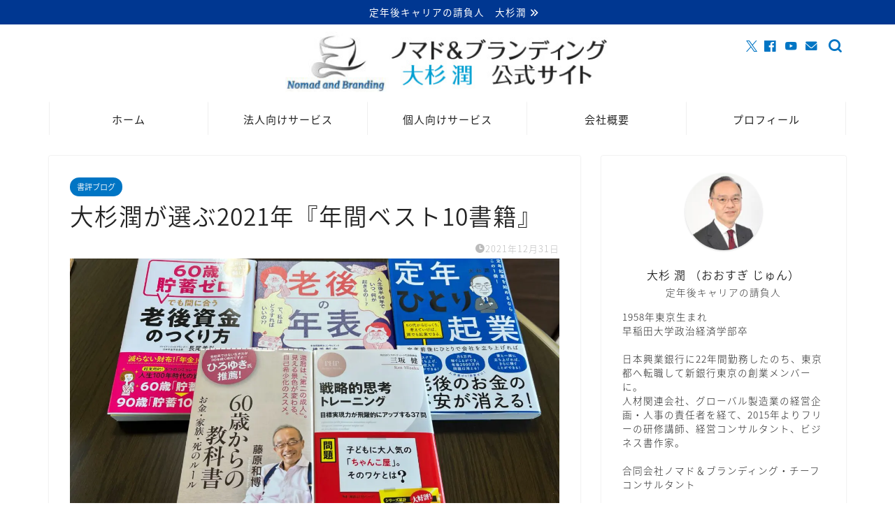

--- FILE ---
content_type: text/html; charset=UTF-8
request_url: https://jun-ohsugi.com/column/2021bestbookranking/
body_size: 31780
content:
<!DOCTYPE html>
<html lang="ja">
<head prefix="og: http://ogp.me/ns# fb: http://ogp.me/ns/fb# article: http://ogp.me/ns/article#">
<meta charset="utf-8">
<meta http-equiv="X-UA-Compatible" content="IE=edge">
<meta name="viewport" content="width=device-width, initial-scale=1">
<!-- ここからOGP -->
<meta property="og:type" content="blog">
			<meta property="og:title" content="大杉潤が選ぶ2021年『年間ベスト10書籍』｜合同会社ノマド＆ブランディング 大杉 潤">
		<meta property="og:url" content="https://jun-ohsugi.com/column/2021bestbookranking/">
			<meta property="og:description" content="ブログ読者の皆さま、２０２１年は１年間、私の書評にお付き合いいただき、ありがとうございました。昨年２０２０年７月１０日ま">
						<meta property="og:image" content="https://jun-ohsugi.com/wp-content/uploads/2021/12/IMG_0247-scaled.jpeg">
	<meta property="og:site_name" content="合同会社ノマド＆ブランディング 大杉 潤">
<meta property="fb:admins" content="">
<meta name="twitter:card" content="summary_large_image">
	<meta name="twitter:site" content="@alohakcc">
<!-- ここまでOGP --> 

<meta name="description" content="ブログ読者の皆さま、２０２１年は１年間、私の書評にお付き合いいただき、ありがとうございました。昨年２０２０年７月１０日ま">
<link rel="canonical" href="https://jun-ohsugi.com/column/2021bestbookranking/">
<script data-cfasync="false" data-no-defer="1" data-no-minify="1" data-no-optimize="1">var ewww_webp_supported=!1;function check_webp_feature(A,e){var w;e=void 0!==e?e:function(){},ewww_webp_supported?e(ewww_webp_supported):((w=new Image).onload=function(){ewww_webp_supported=0<w.width&&0<w.height,e&&e(ewww_webp_supported)},w.onerror=function(){e&&e(!1)},w.src="data:image/webp;base64,"+{alpha:"UklGRkoAAABXRUJQVlA4WAoAAAAQAAAAAAAAAAAAQUxQSAwAAAARBxAR/Q9ERP8DAABWUDggGAAAABQBAJ0BKgEAAQAAAP4AAA3AAP7mtQAAAA=="}[A])}check_webp_feature("alpha");</script><script data-cfasync="false" data-no-defer="1" data-no-minify="1" data-no-optimize="1">var Arrive=function(c,w){"use strict";if(c.MutationObserver&&"undefined"!=typeof HTMLElement){var r,a=0,u=(r=HTMLElement.prototype.matches||HTMLElement.prototype.webkitMatchesSelector||HTMLElement.prototype.mozMatchesSelector||HTMLElement.prototype.msMatchesSelector,{matchesSelector:function(e,t){return e instanceof HTMLElement&&r.call(e,t)},addMethod:function(e,t,r){var a=e[t];e[t]=function(){return r.length==arguments.length?r.apply(this,arguments):"function"==typeof a?a.apply(this,arguments):void 0}},callCallbacks:function(e,t){t&&t.options.onceOnly&&1==t.firedElems.length&&(e=[e[0]]);for(var r,a=0;r=e[a];a++)r&&r.callback&&r.callback.call(r.elem,r.elem);t&&t.options.onceOnly&&1==t.firedElems.length&&t.me.unbindEventWithSelectorAndCallback.call(t.target,t.selector,t.callback)},checkChildNodesRecursively:function(e,t,r,a){for(var i,n=0;i=e[n];n++)r(i,t,a)&&a.push({callback:t.callback,elem:i}),0<i.childNodes.length&&u.checkChildNodesRecursively(i.childNodes,t,r,a)},mergeArrays:function(e,t){var r,a={};for(r in e)e.hasOwnProperty(r)&&(a[r]=e[r]);for(r in t)t.hasOwnProperty(r)&&(a[r]=t[r]);return a},toElementsArray:function(e){return e=void 0!==e&&("number"!=typeof e.length||e===c)?[e]:e}}),e=(l.prototype.addEvent=function(e,t,r,a){a={target:e,selector:t,options:r,callback:a,firedElems:[]};return this._beforeAdding&&this._beforeAdding(a),this._eventsBucket.push(a),a},l.prototype.removeEvent=function(e){for(var t,r=this._eventsBucket.length-1;t=this._eventsBucket[r];r--)e(t)&&(this._beforeRemoving&&this._beforeRemoving(t),(t=this._eventsBucket.splice(r,1))&&t.length&&(t[0].callback=null))},l.prototype.beforeAdding=function(e){this._beforeAdding=e},l.prototype.beforeRemoving=function(e){this._beforeRemoving=e},l),t=function(i,n){var o=new e,l=this,s={fireOnAttributesModification:!1};return o.beforeAdding(function(t){var e=t.target;e!==c.document&&e!==c||(e=document.getElementsByTagName("html")[0]);var r=new MutationObserver(function(e){n.call(this,e,t)}),a=i(t.options);r.observe(e,a),t.observer=r,t.me=l}),o.beforeRemoving(function(e){e.observer.disconnect()}),this.bindEvent=function(e,t,r){t=u.mergeArrays(s,t);for(var a=u.toElementsArray(this),i=0;i<a.length;i++)o.addEvent(a[i],e,t,r)},this.unbindEvent=function(){var r=u.toElementsArray(this);o.removeEvent(function(e){for(var t=0;t<r.length;t++)if(this===w||e.target===r[t])return!0;return!1})},this.unbindEventWithSelectorOrCallback=function(r){var a=u.toElementsArray(this),i=r,e="function"==typeof r?function(e){for(var t=0;t<a.length;t++)if((this===w||e.target===a[t])&&e.callback===i)return!0;return!1}:function(e){for(var t=0;t<a.length;t++)if((this===w||e.target===a[t])&&e.selector===r)return!0;return!1};o.removeEvent(e)},this.unbindEventWithSelectorAndCallback=function(r,a){var i=u.toElementsArray(this);o.removeEvent(function(e){for(var t=0;t<i.length;t++)if((this===w||e.target===i[t])&&e.selector===r&&e.callback===a)return!0;return!1})},this},i=new function(){var s={fireOnAttributesModification:!1,onceOnly:!1,existing:!1};function n(e,t,r){return!(!u.matchesSelector(e,t.selector)||(e._id===w&&(e._id=a++),-1!=t.firedElems.indexOf(e._id)))&&(t.firedElems.push(e._id),!0)}var c=(i=new t(function(e){var t={attributes:!1,childList:!0,subtree:!0};return e.fireOnAttributesModification&&(t.attributes=!0),t},function(e,i){e.forEach(function(e){var t=e.addedNodes,r=e.target,a=[];null!==t&&0<t.length?u.checkChildNodesRecursively(t,i,n,a):"attributes"===e.type&&n(r,i)&&a.push({callback:i.callback,elem:r}),u.callCallbacks(a,i)})})).bindEvent;return i.bindEvent=function(e,t,r){t=void 0===r?(r=t,s):u.mergeArrays(s,t);var a=u.toElementsArray(this);if(t.existing){for(var i=[],n=0;n<a.length;n++)for(var o=a[n].querySelectorAll(e),l=0;l<o.length;l++)i.push({callback:r,elem:o[l]});if(t.onceOnly&&i.length)return r.call(i[0].elem,i[0].elem);setTimeout(u.callCallbacks,1,i)}c.call(this,e,t,r)},i},o=new function(){var a={};function i(e,t){return u.matchesSelector(e,t.selector)}var n=(o=new t(function(){return{childList:!0,subtree:!0}},function(e,r){e.forEach(function(e){var t=e.removedNodes,e=[];null!==t&&0<t.length&&u.checkChildNodesRecursively(t,r,i,e),u.callCallbacks(e,r)})})).bindEvent;return o.bindEvent=function(e,t,r){t=void 0===r?(r=t,a):u.mergeArrays(a,t),n.call(this,e,t,r)},o};d(HTMLElement.prototype),d(NodeList.prototype),d(HTMLCollection.prototype),d(HTMLDocument.prototype),d(Window.prototype);var n={};return s(i,n,"unbindAllArrive"),s(o,n,"unbindAllLeave"),n}function l(){this._eventsBucket=[],this._beforeAdding=null,this._beforeRemoving=null}function s(e,t,r){u.addMethod(t,r,e.unbindEvent),u.addMethod(t,r,e.unbindEventWithSelectorOrCallback),u.addMethod(t,r,e.unbindEventWithSelectorAndCallback)}function d(e){e.arrive=i.bindEvent,s(i,e,"unbindArrive"),e.leave=o.bindEvent,s(o,e,"unbindLeave")}}(window,void 0),ewww_webp_supported=!1;function check_webp_feature(e,t){var r;ewww_webp_supported?t(ewww_webp_supported):((r=new Image).onload=function(){ewww_webp_supported=0<r.width&&0<r.height,t(ewww_webp_supported)},r.onerror=function(){t(!1)},r.src="data:image/webp;base64,"+{alpha:"UklGRkoAAABXRUJQVlA4WAoAAAAQAAAAAAAAAAAAQUxQSAwAAAARBxAR/Q9ERP8DAABWUDggGAAAABQBAJ0BKgEAAQAAAP4AAA3AAP7mtQAAAA==",animation:"UklGRlIAAABXRUJQVlA4WAoAAAASAAAAAAAAAAAAQU5JTQYAAAD/////AABBTk1GJgAAAAAAAAAAAAAAAAAAAGQAAABWUDhMDQAAAC8AAAAQBxAREYiI/gcA"}[e])}function ewwwLoadImages(e){if(e){for(var t=document.querySelectorAll(".batch-image img, .image-wrapper a, .ngg-pro-masonry-item a, .ngg-galleria-offscreen-seo-wrapper a"),r=0,a=t.length;r<a;r++)ewwwAttr(t[r],"data-src",t[r].getAttribute("data-webp")),ewwwAttr(t[r],"data-thumbnail",t[r].getAttribute("data-webp-thumbnail"));for(var i=document.querySelectorAll("div.woocommerce-product-gallery__image"),r=0,a=i.length;r<a;r++)ewwwAttr(i[r],"data-thumb",i[r].getAttribute("data-webp-thumb"))}for(var n=document.querySelectorAll("video"),r=0,a=n.length;r<a;r++)ewwwAttr(n[r],"poster",e?n[r].getAttribute("data-poster-webp"):n[r].getAttribute("data-poster-image"));for(var o,l=document.querySelectorAll("img.ewww_webp_lazy_load"),r=0,a=l.length;r<a;r++)e&&(ewwwAttr(l[r],"data-lazy-srcset",l[r].getAttribute("data-lazy-srcset-webp")),ewwwAttr(l[r],"data-srcset",l[r].getAttribute("data-srcset-webp")),ewwwAttr(l[r],"data-lazy-src",l[r].getAttribute("data-lazy-src-webp")),ewwwAttr(l[r],"data-src",l[r].getAttribute("data-src-webp")),ewwwAttr(l[r],"data-orig-file",l[r].getAttribute("data-webp-orig-file")),ewwwAttr(l[r],"data-medium-file",l[r].getAttribute("data-webp-medium-file")),ewwwAttr(l[r],"data-large-file",l[r].getAttribute("data-webp-large-file")),null!=(o=l[r].getAttribute("srcset"))&&!1!==o&&o.includes("R0lGOD")&&ewwwAttr(l[r],"src",l[r].getAttribute("data-lazy-src-webp"))),l[r].className=l[r].className.replace(/\bewww_webp_lazy_load\b/,"");for(var s=document.querySelectorAll(".ewww_webp"),r=0,a=s.length;r<a;r++)e?(ewwwAttr(s[r],"srcset",s[r].getAttribute("data-srcset-webp")),ewwwAttr(s[r],"src",s[r].getAttribute("data-src-webp")),ewwwAttr(s[r],"data-orig-file",s[r].getAttribute("data-webp-orig-file")),ewwwAttr(s[r],"data-medium-file",s[r].getAttribute("data-webp-medium-file")),ewwwAttr(s[r],"data-large-file",s[r].getAttribute("data-webp-large-file")),ewwwAttr(s[r],"data-large_image",s[r].getAttribute("data-webp-large_image")),ewwwAttr(s[r],"data-src",s[r].getAttribute("data-webp-src"))):(ewwwAttr(s[r],"srcset",s[r].getAttribute("data-srcset-img")),ewwwAttr(s[r],"src",s[r].getAttribute("data-src-img"))),s[r].className=s[r].className.replace(/\bewww_webp\b/,"ewww_webp_loaded");window.jQuery&&jQuery.fn.isotope&&jQuery.fn.imagesLoaded&&(jQuery(".fusion-posts-container-infinite").imagesLoaded(function(){jQuery(".fusion-posts-container-infinite").hasClass("isotope")&&jQuery(".fusion-posts-container-infinite").isotope()}),jQuery(".fusion-portfolio:not(.fusion-recent-works) .fusion-portfolio-wrapper").imagesLoaded(function(){jQuery(".fusion-portfolio:not(.fusion-recent-works) .fusion-portfolio-wrapper").isotope()}))}function ewwwWebPInit(e){ewwwLoadImages(e),ewwwNggLoadGalleries(e),document.arrive(".ewww_webp",function(){ewwwLoadImages(e)}),document.arrive(".ewww_webp_lazy_load",function(){ewwwLoadImages(e)}),document.arrive("videos",function(){ewwwLoadImages(e)}),"loading"==document.readyState?document.addEventListener("DOMContentLoaded",ewwwJSONParserInit):("undefined"!=typeof galleries&&ewwwNggParseGalleries(e),ewwwWooParseVariations(e))}function ewwwAttr(e,t,r){null!=r&&!1!==r&&e.setAttribute(t,r)}function ewwwJSONParserInit(){"undefined"!=typeof galleries&&check_webp_feature("alpha",ewwwNggParseGalleries),check_webp_feature("alpha",ewwwWooParseVariations)}function ewwwWooParseVariations(e){if(e)for(var t=document.querySelectorAll("form.variations_form"),r=0,a=t.length;r<a;r++){var i=t[r].getAttribute("data-product_variations"),n=!1;try{for(var o in i=JSON.parse(i))void 0!==i[o]&&void 0!==i[o].image&&(void 0!==i[o].image.src_webp&&(i[o].image.src=i[o].image.src_webp,n=!0),void 0!==i[o].image.srcset_webp&&(i[o].image.srcset=i[o].image.srcset_webp,n=!0),void 0!==i[o].image.full_src_webp&&(i[o].image.full_src=i[o].image.full_src_webp,n=!0),void 0!==i[o].image.gallery_thumbnail_src_webp&&(i[o].image.gallery_thumbnail_src=i[o].image.gallery_thumbnail_src_webp,n=!0),void 0!==i[o].image.thumb_src_webp&&(i[o].image.thumb_src=i[o].image.thumb_src_webp,n=!0));n&&ewwwAttr(t[r],"data-product_variations",JSON.stringify(i))}catch(e){}}}function ewwwNggParseGalleries(e){if(e)for(var t in galleries){var r=galleries[t];galleries[t].images_list=ewwwNggParseImageList(r.images_list)}}function ewwwNggLoadGalleries(e){e&&document.addEventListener("ngg.galleria.themeadded",function(e,t){window.ngg_galleria._create_backup=window.ngg_galleria.create,window.ngg_galleria.create=function(e,t){var r=$(e).data("id");return galleries["gallery_"+r].images_list=ewwwNggParseImageList(galleries["gallery_"+r].images_list),window.ngg_galleria._create_backup(e,t)}})}function ewwwNggParseImageList(e){for(var t in e){var r=e[t];if(void 0!==r["image-webp"]&&(e[t].image=r["image-webp"],delete e[t]["image-webp"]),void 0!==r["thumb-webp"]&&(e[t].thumb=r["thumb-webp"],delete e[t]["thumb-webp"]),void 0!==r.full_image_webp&&(e[t].full_image=r.full_image_webp,delete e[t].full_image_webp),void 0!==r.srcsets)for(var a in r.srcsets)nggSrcset=r.srcsets[a],void 0!==r.srcsets[a+"-webp"]&&(e[t].srcsets[a]=r.srcsets[a+"-webp"],delete e[t].srcsets[a+"-webp"]);if(void 0!==r.full_srcsets)for(var i in r.full_srcsets)nggFSrcset=r.full_srcsets[i],void 0!==r.full_srcsets[i+"-webp"]&&(e[t].full_srcsets[i]=r.full_srcsets[i+"-webp"],delete e[t].full_srcsets[i+"-webp"])}return e}check_webp_feature("alpha",ewwwWebPInit);</script><title>大杉潤が選ぶ2021年『年間ベスト10書籍』｜合同会社ノマド＆ブランディング 大杉 潤</title>
<meta name='robots' content='max-image-preview:large'/>
<link rel='dns-prefetch' href='//cdnjs.cloudflare.com'/>
<link rel="alternate" type="application/rss+xml" title="合同会社ノマド＆ブランディング 大杉 潤 &raquo; フィード" href="https://jun-ohsugi.com/feed/"/>
<link rel="alternate" type="application/rss+xml" title="合同会社ノマド＆ブランディング 大杉 潤 &raquo; コメントフィード" href="https://jun-ohsugi.com/comments/feed/"/>
<link rel="alternate" title="oEmbed (JSON)" type="application/json+oembed" href="https://jun-ohsugi.com/wp-json/oembed/1.0/embed?url=https%3A%2F%2Fjun-ohsugi.com%2Fcolumn%2F2021bestbookranking%2F"/>
<link rel="alternate" title="oEmbed (XML)" type="text/xml+oembed" href="https://jun-ohsugi.com/wp-json/oembed/1.0/embed?url=https%3A%2F%2Fjun-ohsugi.com%2Fcolumn%2F2021bestbookranking%2F&#038;format=xml"/>
<style id='wp-img-auto-sizes-contain-inline-css' type='text/css'>
img:is([sizes=auto i],[sizes^="auto," i]){contain-intrinsic-size:3000px 1500px}
/*# sourceURL=wp-img-auto-sizes-contain-inline-css */
</style>
<style id='wp-emoji-styles-inline-css' type='text/css'>

	img.wp-smiley, img.emoji {
		display: inline !important;
		border: none !important;
		box-shadow: none !important;
		height: 1em !important;
		width: 1em !important;
		margin: 0 0.07em !important;
		vertical-align: -0.1em !important;
		background: none !important;
		padding: 0 !important;
	}
/*# sourceURL=wp-emoji-styles-inline-css */
</style>
<style id='wp-block-library-inline-css' type='text/css'>
:root{--wp-block-synced-color:#7a00df;--wp-block-synced-color--rgb:122,0,223;--wp-bound-block-color:var(--wp-block-synced-color);--wp-editor-canvas-background:#ddd;--wp-admin-theme-color:#007cba;--wp-admin-theme-color--rgb:0,124,186;--wp-admin-theme-color-darker-10:#006ba1;--wp-admin-theme-color-darker-10--rgb:0,107,160.5;--wp-admin-theme-color-darker-20:#005a87;--wp-admin-theme-color-darker-20--rgb:0,90,135;--wp-admin-border-width-focus:2px}@media (min-resolution:192dpi){:root{--wp-admin-border-width-focus:1.5px}}.wp-element-button{cursor:pointer}:root .has-very-light-gray-background-color{background-color:#eee}:root .has-very-dark-gray-background-color{background-color:#313131}:root .has-very-light-gray-color{color:#eee}:root .has-very-dark-gray-color{color:#313131}:root .has-vivid-green-cyan-to-vivid-cyan-blue-gradient-background{background:linear-gradient(135deg,#00d084,#0693e3)}:root .has-purple-crush-gradient-background{background:linear-gradient(135deg,#34e2e4,#4721fb 50%,#ab1dfe)}:root .has-hazy-dawn-gradient-background{background:linear-gradient(135deg,#faaca8,#dad0ec)}:root .has-subdued-olive-gradient-background{background:linear-gradient(135deg,#fafae1,#67a671)}:root .has-atomic-cream-gradient-background{background:linear-gradient(135deg,#fdd79a,#004a59)}:root .has-nightshade-gradient-background{background:linear-gradient(135deg,#330968,#31cdcf)}:root .has-midnight-gradient-background{background:linear-gradient(135deg,#020381,#2874fc)}:root{--wp--preset--font-size--normal:16px;--wp--preset--font-size--huge:42px}.has-regular-font-size{font-size:1em}.has-larger-font-size{font-size:2.625em}.has-normal-font-size{font-size:var(--wp--preset--font-size--normal)}.has-huge-font-size{font-size:var(--wp--preset--font-size--huge)}.has-text-align-center{text-align:center}.has-text-align-left{text-align:left}.has-text-align-right{text-align:right}.has-fit-text{white-space:nowrap!important}#end-resizable-editor-section{display:none}.aligncenter{clear:both}.items-justified-left{justify-content:flex-start}.items-justified-center{justify-content:center}.items-justified-right{justify-content:flex-end}.items-justified-space-between{justify-content:space-between}.screen-reader-text{border:0;clip-path:inset(50%);height:1px;margin:-1px;overflow:hidden;padding:0;position:absolute;width:1px;word-wrap:normal!important}.screen-reader-text:focus{background-color:#ddd;clip-path:none;color:#444;display:block;font-size:1em;height:auto;left:5px;line-height:normal;padding:15px 23px 14px;text-decoration:none;top:5px;width:auto;z-index:100000}html :where(.has-border-color){border-style:solid}html :where([style*=border-top-color]){border-top-style:solid}html :where([style*=border-right-color]){border-right-style:solid}html :where([style*=border-bottom-color]){border-bottom-style:solid}html :where([style*=border-left-color]){border-left-style:solid}html :where([style*=border-width]){border-style:solid}html :where([style*=border-top-width]){border-top-style:solid}html :where([style*=border-right-width]){border-right-style:solid}html :where([style*=border-bottom-width]){border-bottom-style:solid}html :where([style*=border-left-width]){border-left-style:solid}html :where(img[class*=wp-image-]){height:auto;max-width:100%}:where(figure){margin:0 0 1em}html :where(.is-position-sticky){--wp-admin--admin-bar--position-offset:var(--wp-admin--admin-bar--height,0px)}@media screen and (max-width:600px){html :where(.is-position-sticky){--wp-admin--admin-bar--position-offset:0px}}

/*# sourceURL=wp-block-library-inline-css */
</style><style id='global-styles-inline-css' type='text/css'>
:root{--wp--preset--aspect-ratio--square: 1;--wp--preset--aspect-ratio--4-3: 4/3;--wp--preset--aspect-ratio--3-4: 3/4;--wp--preset--aspect-ratio--3-2: 3/2;--wp--preset--aspect-ratio--2-3: 2/3;--wp--preset--aspect-ratio--16-9: 16/9;--wp--preset--aspect-ratio--9-16: 9/16;--wp--preset--color--black: #000000;--wp--preset--color--cyan-bluish-gray: #abb8c3;--wp--preset--color--white: #ffffff;--wp--preset--color--pale-pink: #f78da7;--wp--preset--color--vivid-red: #cf2e2e;--wp--preset--color--luminous-vivid-orange: #ff6900;--wp--preset--color--luminous-vivid-amber: #fcb900;--wp--preset--color--light-green-cyan: #7bdcb5;--wp--preset--color--vivid-green-cyan: #00d084;--wp--preset--color--pale-cyan-blue: #8ed1fc;--wp--preset--color--vivid-cyan-blue: #0693e3;--wp--preset--color--vivid-purple: #9b51e0;--wp--preset--gradient--vivid-cyan-blue-to-vivid-purple: linear-gradient(135deg,rgb(6,147,227) 0%,rgb(155,81,224) 100%);--wp--preset--gradient--light-green-cyan-to-vivid-green-cyan: linear-gradient(135deg,rgb(122,220,180) 0%,rgb(0,208,130) 100%);--wp--preset--gradient--luminous-vivid-amber-to-luminous-vivid-orange: linear-gradient(135deg,rgb(252,185,0) 0%,rgb(255,105,0) 100%);--wp--preset--gradient--luminous-vivid-orange-to-vivid-red: linear-gradient(135deg,rgb(255,105,0) 0%,rgb(207,46,46) 100%);--wp--preset--gradient--very-light-gray-to-cyan-bluish-gray: linear-gradient(135deg,rgb(238,238,238) 0%,rgb(169,184,195) 100%);--wp--preset--gradient--cool-to-warm-spectrum: linear-gradient(135deg,rgb(74,234,220) 0%,rgb(151,120,209) 20%,rgb(207,42,186) 40%,rgb(238,44,130) 60%,rgb(251,105,98) 80%,rgb(254,248,76) 100%);--wp--preset--gradient--blush-light-purple: linear-gradient(135deg,rgb(255,206,236) 0%,rgb(152,150,240) 100%);--wp--preset--gradient--blush-bordeaux: linear-gradient(135deg,rgb(254,205,165) 0%,rgb(254,45,45) 50%,rgb(107,0,62) 100%);--wp--preset--gradient--luminous-dusk: linear-gradient(135deg,rgb(255,203,112) 0%,rgb(199,81,192) 50%,rgb(65,88,208) 100%);--wp--preset--gradient--pale-ocean: linear-gradient(135deg,rgb(255,245,203) 0%,rgb(182,227,212) 50%,rgb(51,167,181) 100%);--wp--preset--gradient--electric-grass: linear-gradient(135deg,rgb(202,248,128) 0%,rgb(113,206,126) 100%);--wp--preset--gradient--midnight: linear-gradient(135deg,rgb(2,3,129) 0%,rgb(40,116,252) 100%);--wp--preset--font-size--small: 13px;--wp--preset--font-size--medium: 20px;--wp--preset--font-size--large: 36px;--wp--preset--font-size--x-large: 42px;--wp--preset--spacing--20: 0.44rem;--wp--preset--spacing--30: 0.67rem;--wp--preset--spacing--40: 1rem;--wp--preset--spacing--50: 1.5rem;--wp--preset--spacing--60: 2.25rem;--wp--preset--spacing--70: 3.38rem;--wp--preset--spacing--80: 5.06rem;--wp--preset--shadow--natural: 6px 6px 9px rgba(0, 0, 0, 0.2);--wp--preset--shadow--deep: 12px 12px 50px rgba(0, 0, 0, 0.4);--wp--preset--shadow--sharp: 6px 6px 0px rgba(0, 0, 0, 0.2);--wp--preset--shadow--outlined: 6px 6px 0px -3px rgb(255, 255, 255), 6px 6px rgb(0, 0, 0);--wp--preset--shadow--crisp: 6px 6px 0px rgb(0, 0, 0);}:where(.is-layout-flex){gap: 0.5em;}:where(.is-layout-grid){gap: 0.5em;}body .is-layout-flex{display: flex;}.is-layout-flex{flex-wrap: wrap;align-items: center;}.is-layout-flex > :is(*, div){margin: 0;}body .is-layout-grid{display: grid;}.is-layout-grid > :is(*, div){margin: 0;}:where(.wp-block-columns.is-layout-flex){gap: 2em;}:where(.wp-block-columns.is-layout-grid){gap: 2em;}:where(.wp-block-post-template.is-layout-flex){gap: 1.25em;}:where(.wp-block-post-template.is-layout-grid){gap: 1.25em;}.has-black-color{color: var(--wp--preset--color--black) !important;}.has-cyan-bluish-gray-color{color: var(--wp--preset--color--cyan-bluish-gray) !important;}.has-white-color{color: var(--wp--preset--color--white) !important;}.has-pale-pink-color{color: var(--wp--preset--color--pale-pink) !important;}.has-vivid-red-color{color: var(--wp--preset--color--vivid-red) !important;}.has-luminous-vivid-orange-color{color: var(--wp--preset--color--luminous-vivid-orange) !important;}.has-luminous-vivid-amber-color{color: var(--wp--preset--color--luminous-vivid-amber) !important;}.has-light-green-cyan-color{color: var(--wp--preset--color--light-green-cyan) !important;}.has-vivid-green-cyan-color{color: var(--wp--preset--color--vivid-green-cyan) !important;}.has-pale-cyan-blue-color{color: var(--wp--preset--color--pale-cyan-blue) !important;}.has-vivid-cyan-blue-color{color: var(--wp--preset--color--vivid-cyan-blue) !important;}.has-vivid-purple-color{color: var(--wp--preset--color--vivid-purple) !important;}.has-black-background-color{background-color: var(--wp--preset--color--black) !important;}.has-cyan-bluish-gray-background-color{background-color: var(--wp--preset--color--cyan-bluish-gray) !important;}.has-white-background-color{background-color: var(--wp--preset--color--white) !important;}.has-pale-pink-background-color{background-color: var(--wp--preset--color--pale-pink) !important;}.has-vivid-red-background-color{background-color: var(--wp--preset--color--vivid-red) !important;}.has-luminous-vivid-orange-background-color{background-color: var(--wp--preset--color--luminous-vivid-orange) !important;}.has-luminous-vivid-amber-background-color{background-color: var(--wp--preset--color--luminous-vivid-amber) !important;}.has-light-green-cyan-background-color{background-color: var(--wp--preset--color--light-green-cyan) !important;}.has-vivid-green-cyan-background-color{background-color: var(--wp--preset--color--vivid-green-cyan) !important;}.has-pale-cyan-blue-background-color{background-color: var(--wp--preset--color--pale-cyan-blue) !important;}.has-vivid-cyan-blue-background-color{background-color: var(--wp--preset--color--vivid-cyan-blue) !important;}.has-vivid-purple-background-color{background-color: var(--wp--preset--color--vivid-purple) !important;}.has-black-border-color{border-color: var(--wp--preset--color--black) !important;}.has-cyan-bluish-gray-border-color{border-color: var(--wp--preset--color--cyan-bluish-gray) !important;}.has-white-border-color{border-color: var(--wp--preset--color--white) !important;}.has-pale-pink-border-color{border-color: var(--wp--preset--color--pale-pink) !important;}.has-vivid-red-border-color{border-color: var(--wp--preset--color--vivid-red) !important;}.has-luminous-vivid-orange-border-color{border-color: var(--wp--preset--color--luminous-vivid-orange) !important;}.has-luminous-vivid-amber-border-color{border-color: var(--wp--preset--color--luminous-vivid-amber) !important;}.has-light-green-cyan-border-color{border-color: var(--wp--preset--color--light-green-cyan) !important;}.has-vivid-green-cyan-border-color{border-color: var(--wp--preset--color--vivid-green-cyan) !important;}.has-pale-cyan-blue-border-color{border-color: var(--wp--preset--color--pale-cyan-blue) !important;}.has-vivid-cyan-blue-border-color{border-color: var(--wp--preset--color--vivid-cyan-blue) !important;}.has-vivid-purple-border-color{border-color: var(--wp--preset--color--vivid-purple) !important;}.has-vivid-cyan-blue-to-vivid-purple-gradient-background{background: var(--wp--preset--gradient--vivid-cyan-blue-to-vivid-purple) !important;}.has-light-green-cyan-to-vivid-green-cyan-gradient-background{background: var(--wp--preset--gradient--light-green-cyan-to-vivid-green-cyan) !important;}.has-luminous-vivid-amber-to-luminous-vivid-orange-gradient-background{background: var(--wp--preset--gradient--luminous-vivid-amber-to-luminous-vivid-orange) !important;}.has-luminous-vivid-orange-to-vivid-red-gradient-background{background: var(--wp--preset--gradient--luminous-vivid-orange-to-vivid-red) !important;}.has-very-light-gray-to-cyan-bluish-gray-gradient-background{background: var(--wp--preset--gradient--very-light-gray-to-cyan-bluish-gray) !important;}.has-cool-to-warm-spectrum-gradient-background{background: var(--wp--preset--gradient--cool-to-warm-spectrum) !important;}.has-blush-light-purple-gradient-background{background: var(--wp--preset--gradient--blush-light-purple) !important;}.has-blush-bordeaux-gradient-background{background: var(--wp--preset--gradient--blush-bordeaux) !important;}.has-luminous-dusk-gradient-background{background: var(--wp--preset--gradient--luminous-dusk) !important;}.has-pale-ocean-gradient-background{background: var(--wp--preset--gradient--pale-ocean) !important;}.has-electric-grass-gradient-background{background: var(--wp--preset--gradient--electric-grass) !important;}.has-midnight-gradient-background{background: var(--wp--preset--gradient--midnight) !important;}.has-small-font-size{font-size: var(--wp--preset--font-size--small) !important;}.has-medium-font-size{font-size: var(--wp--preset--font-size--medium) !important;}.has-large-font-size{font-size: var(--wp--preset--font-size--large) !important;}.has-x-large-font-size{font-size: var(--wp--preset--font-size--x-large) !important;}
/*# sourceURL=global-styles-inline-css */
</style>

<style id='classic-theme-styles-inline-css' type='text/css'>
/*! This file is auto-generated */
.wp-block-button__link{color:#fff;background-color:#32373c;border-radius:9999px;box-shadow:none;text-decoration:none;padding:calc(.667em + 2px) calc(1.333em + 2px);font-size:1.125em}.wp-block-file__button{background:#32373c;color:#fff;text-decoration:none}
/*# sourceURL=/wp-includes/css/classic-themes.min.css */
</style>
<link rel='stylesheet' id='contact-form-7-css' href='https://jun-ohsugi.com/wp-content/plugins/contact-form-7/includes/css/styles.css?ver=6.1.4' type='text/css' media='all'/>
<link rel='stylesheet' id='parent-style-css' href='https://jun-ohsugi.com/wp-content/themes/jin/style.css?ver=6.9' type='text/css' media='all'/>
<link rel='stylesheet' id='theme-style-css' href='https://jun-ohsugi.com/wp-content/themes/jin-child/style.css?ver=6.9' type='text/css' media='all'/>
<link rel='stylesheet' id='swiper-style-css' href='https://cdnjs.cloudflare.com/ajax/libs/Swiper/4.0.7/css/swiper.min.css?ver=6.9' type='text/css' media='all'/>
<link rel='stylesheet' id='amazonjs-css' href='https://jun-ohsugi.com/wp-content/plugins/amazonjs/css/amazonjs.css?ver=0.10' type='text/css' media='all'/>
<script type="text/javascript" src="https://jun-ohsugi.com/wp-includes/js/jquery/jquery.min.js?ver=3.7.1" id="jquery-core-js"></script>
<script type="text/javascript" src="https://jun-ohsugi.com/wp-includes/js/jquery/jquery-migrate.min.js?ver=3.4.1" id="jquery-migrate-js"></script>
<script type="text/javascript" id="jquery-js-after">//<![CDATA[
jQuery(document).ready(function(){jQuery(".3b8b5745eb45690ff8fc4c752990afb8").click(function(){jQuery.post("https://jun-ohsugi.com/wp-admin/admin-ajax.php",{"action":"quick_adsense_onpost_ad_click","quick_adsense_onpost_ad_index":jQuery(this).attr("data-index"),"quick_adsense_nonce":"8c0ef62c6f",},function(response){});});});
//]]></script>
<link rel="https://api.w.org/" href="https://jun-ohsugi.com/wp-json/"/><link rel="alternate" title="JSON" type="application/json" href="https://jun-ohsugi.com/wp-json/wp/v2/posts/27274"/><link rel='shortlink' href='https://jun-ohsugi.com/?p=27274'/>
	<style type="text/css">
		#wrapper {
			background-color: #fff;
			background-image: url();
					}

		.related-entry-headline-text span:before,
		#comment-title span:before,
		#reply-title span:before {
			background-color: #003791;
			border-color: #003791 !important;
		}

		#breadcrumb:after,
		#page-top a {
			background-color: #343434;
		}

		footer {
			background-color: #343434;
		}

		.footer-inner a,
		#copyright,
		#copyright-center {
			border-color: #fff !important;
			color: #fff !important;
		}

		#footer-widget-area {
			border-color: #fff !important;
		}

		.page-top-footer a {
			color: #343434 !important;
		}

		#breadcrumb ul li,
		#breadcrumb ul li a {
			color: #343434 !important;
		}

		body,
		a,
		a:link,
		a:visited,
		.my-profile,
		.widgettitle,
		.tabBtn-mag label {
			color: #232323;
		}

		a:hover {
			color: #00a0d2;
		}

		.widget_nav_menu ul>li>a:before,
		.widget_categories ul>li>a:before,
		.widget_pages ul>li>a:before,
		.widget_recent_entries ul>li>a:before,
		.widget_archive ul>li>a:before,
		.widget_archive form:after,
		.widget_categories form:after,
		.widget_nav_menu ul>li>ul.sub-menu>li>a:before,
		.widget_categories ul>li>.children>li>a:before,
		.widget_pages ul>li>.children>li>a:before,
		.widget_nav_menu ul>li>ul.sub-menu>li>ul.sub-menu li>a:before,
		.widget_categories ul>li>.children>li>.children li>a:before,
		.widget_pages ul>li>.children>li>.children li>a:before {
			color: #003791;
		}

		.widget_nav_menu ul .sub-menu .sub-menu li a:before {
			background-color: #232323 !important;
		}

		.d--labeling-act-border {
			border-color: rgba(35, 35, 35, 0.18);
		}

		.c--labeling-act.d--labeling-act-solid {
			background-color: rgba(35, 35, 35, 0.06);
		}

		.a--labeling-act {
			color: rgba(35, 35, 35, 0.6);
		}

		.a--labeling-small-act span {
			background-color: rgba(35, 35, 35, 0.21);
		}

		.c--labeling-act.d--labeling-act-strong {
			background-color: rgba(35, 35, 35, 0.045);
		}

		.d--labeling-act-strong .a--labeling-act {
			color: rgba(35, 35, 35, 0.75);
		}


		footer .footer-widget,
		footer .footer-widget a,
		footer .footer-widget ul li,
		.footer-widget.widget_nav_menu ul>li>a:before,
		.footer-widget.widget_categories ul>li>a:before,
		.footer-widget.widget_recent_entries ul>li>a:before,
		.footer-widget.widget_pages ul>li>a:before,
		.footer-widget.widget_archive ul>li>a:before,
		footer .widget_tag_cloud .tagcloud a:before {
			color: #fff !important;
			border-color: #fff !important;
		}

		footer .footer-widget .widgettitle {
			color: #fff !important;
			border-color: #0075c4 !important;
		}

		footer .widget_nav_menu ul .children .children li a:before,
		footer .widget_categories ul .children .children li a:before,
		footer .widget_nav_menu ul .sub-menu .sub-menu li a:before {
			background-color: #fff !important;
		}

		#drawernav a:hover,
		.post-list-title,
		#prev-next p,
		#toc_container .toc_list li a {
			color: #232323 !important;
		}

		#header-box {
			background-color: #ffffff;
		}

		@media (min-width: 768px) {
			.top-image-meta {
				margin-top: calc(0px - 30px);
			}
		}

		@media (min-width: 1200px) {
			.top-image-meta {
				margin-top: calc(0px);
			}
		}

		.pickup-contents:before {
			background-color: #ffffff !important;
		}

		.main-image-text {
			color: #515151;
		}

		.main-image-text-sub {
			color: #555;
		}

		@media (min-width: 481px) {
			#site-info {
				padding-top: 10px !important;
				padding-bottom: 10px !important;
			}
		}

		#site-info span a {
			color: #232323 !important;
		}

		#headmenu .headsns .line a svg {
			fill: #0075c4 !important;
		}

		#headmenu .headsns a,
		#headmenu {
			color: #0075c4 !important;
			border-color: #0075c4 !important;
		}

		.profile-follow .line-sns a svg {
			fill: #003791 !important;
		}

		.profile-follow .line-sns a:hover svg {
			fill: #0075c4 !important;
		}

		.profile-follow a {
			color: #003791 !important;
			border-color: #003791 !important;
		}

		.profile-follow a:hover,
		#headmenu .headsns a:hover {
			color: #0075c4 !important;
			border-color: #0075c4 !important;
		}

		.search-box:hover {
			color: #0075c4 !important;
			border-color: #0075c4 !important;
		}

		#header #headmenu .headsns .line a:hover svg {
			fill: #0075c4 !important;
		}

		.cps-icon-bar,
		#navtoggle:checked+.sp-menu-open .cps-icon-bar {
			background-color: #232323;
		}

		#nav-container {
			background-color: #fff;
		}

		.menu-box .menu-item svg {
			fill: #232323;
		}

		#drawernav ul.menu-box>li>a,
		#drawernav2 ul.menu-box>li>a,
		#drawernav3 ul.menu-box>li>a,
		#drawernav4 ul.menu-box>li>a,
		#drawernav5 ul.menu-box>li>a,
		#drawernav ul.menu-box>li.menu-item-has-children:after,
		#drawernav2 ul.menu-box>li.menu-item-has-children:after,
		#drawernav3 ul.menu-box>li.menu-item-has-children:after,
		#drawernav4 ul.menu-box>li.menu-item-has-children:after,
		#drawernav5 ul.menu-box>li.menu-item-has-children:after {
			color: #232323 !important;
		}

		#drawernav ul.menu-box li a,
		#drawernav2 ul.menu-box li a,
		#drawernav3 ul.menu-box li a,
		#drawernav4 ul.menu-box li a,
		#drawernav5 ul.menu-box li a {
			font-size: 15px !important;
		}

		#drawernav3 ul.menu-box>li {
			color: #232323 !important;
		}

		#drawernav4 .menu-box>.menu-item>a:after,
		#drawernav3 .menu-box>.menu-item>a:after,
		#drawernav .menu-box>.menu-item>a:after {
			background-color: #232323 !important;
		}

		#drawernav2 .menu-box>.menu-item:hover,
		#drawernav5 .menu-box>.menu-item:hover {
			border-top-color: #003791 !important;
		}

		.cps-info-bar a {
			background-color: #003791 !important;
		}

		@media (min-width: 768px) {
			.post-list-mag .post-list-item:not(:nth-child(2n)) {
				margin-right: 2.6%;
			}
		}

		@media (min-width: 768px) {

			#tab-1:checked~.tabBtn-mag li [for="tab-1"]:after,
			#tab-2:checked~.tabBtn-mag li [for="tab-2"]:after,
			#tab-3:checked~.tabBtn-mag li [for="tab-3"]:after,
			#tab-4:checked~.tabBtn-mag li [for="tab-4"]:after {
				border-top-color: #003791 !important;
			}

			.tabBtn-mag label {
				border-bottom-color: #003791 !important;
			}
		}

		#tab-1:checked~.tabBtn-mag li [for="tab-1"],
		#tab-2:checked~.tabBtn-mag li [for="tab-2"],
		#tab-3:checked~.tabBtn-mag li [for="tab-3"],
		#tab-4:checked~.tabBtn-mag li [for="tab-4"],
		#prev-next a.next:after,
		#prev-next a.prev:after,
		.more-cat-button a:hover span:before {
			background-color: #003791 !important;
		}


		.swiper-slide .post-list-cat,
		.post-list-mag .post-list-cat,
		.post-list-mag3col .post-list-cat,
		.post-list-mag-sp1col .post-list-cat,
		.swiper-pagination-bullet-active,
		.pickup-cat,
		.post-list .post-list-cat,
		#breadcrumb .bcHome a:hover span:before,
		.popular-item:nth-child(1) .pop-num,
		.popular-item:nth-child(2) .pop-num,
		.popular-item:nth-child(3) .pop-num {
			background-color: #0075c4 !important;
		}

		.sidebar-btn a,
		.profile-sns-menu {
			background-color: #0075c4 !important;
		}

		.sp-sns-menu a,
		.pickup-contents-box a:hover .pickup-title {
			border-color: #003791 !important;
			color: #003791 !important;
		}

		.pickup-image:after {
			display: none;
		}

		.pro-line svg {
			fill: #003791 !important;
		}

		.cps-post-cat a,
		.meta-cat,
		.popular-cat {
			background-color: #0075c4 !important;
			border-color: #0075c4 !important;
		}

		.tagicon,
		.tag-box a,
		#toc_container .toc_list>li,
		#toc_container .toc_title {
			color: #003791 !important;
		}

		.widget_tag_cloud a::before {
			color: #232323 !important;
		}

		.tag-box a,
		#toc_container:before {
			border-color: #003791 !important;
		}

		.cps-post-cat a:hover {
			color: #00a0d2 !important;
		}

		.pagination li:not([class*="current"]) a:hover,
		.widget_tag_cloud a:hover {
			background-color: #003791 !important;
		}

		.pagination li:not([class*="current"]) a:hover {
			opacity: 0.5 !important;
		}

		.pagination li.current a {
			background-color: #003791 !important;
			border-color: #003791 !important;
		}

		.nextpage a:hover span {
			color: #003791 !important;
			border-color: #003791 !important;
		}

		.cta-content:before {
			background-color: #6FBFCA !important;
		}

		.cta-text,
		.info-title {
			color: #fff !important;
		}

		#footer-widget-area.footer_style1 .widgettitle {
			border-color: #0075c4 !important;
		}

		.sidebar_style1 .widgettitle,
		.sidebar_style5 .widgettitle {
			border-color: #003791 !important;
		}

		.sidebar_style2 .widgettitle,
		.sidebar_style4 .widgettitle,
		.sidebar_style6 .widgettitle,
		#home-bottom-widget .widgettitle,
		#home-top-widget .widgettitle,
		#post-bottom-widget .widgettitle,
		#post-top-widget .widgettitle {
			background-color: #003791 !important;
		}

		#home-bottom-widget .widget_search .search-box input[type="submit"],
		#home-top-widget .widget_search .search-box input[type="submit"],
		#post-bottom-widget .widget_search .search-box input[type="submit"],
		#post-top-widget .widget_search .search-box input[type="submit"] {
			background-color: #0075c4 !important;
		}

		.tn-logo-size {
			font-size: 29% !important;
		}

		@media (min-width: 481px) {
			.tn-logo-size img {
				width: calc(29%*0.5) !important;
			}
		}

		@media (min-width: 768px) {
			.tn-logo-size img {
				width: calc(29%*2.2) !important;
			}
		}

		@media (min-width: 1200px) {
			.tn-logo-size img {
				width: 29% !important;
			}
		}

		.sp-logo-size {
			font-size: 88% !important;
		}

		.sp-logo-size img {
			width: 88% !important;
		}

		.cps-post-main ul>li:before,
		.cps-post-main ol>li:before {
			background-color: #0075c4 !important;
		}

		.profile-card .profile-title {
			background-color: #003791 !important;
		}

		.profile-card {
			border-color: #003791 !important;
		}

		.cps-post-main a {
			color: #53c3f1;
		}

		.cps-post-main .marker {
			background: -webkit-linear-gradient(transparent 60%, #ffcedb 0%);
			background: linear-gradient(transparent 60%, #ffcedb 0%);
		}

		.cps-post-main .marker2 {
			background: -webkit-linear-gradient(transparent 60%, #a9eaf2 0%);
			background: linear-gradient(transparent 60%, #a9eaf2 0%);
		}

		.cps-post-main .jic-sc {
			color: #0075c4;
		}


		.simple-box1 {
			border-color: #ef9b9b !important;
		}

		.simple-box2 {
			border-color: #f2bf7d !important;
		}

		.simple-box3 {
			border-color: #b5e28a !important;
		}

		.simple-box4 {
			border-color: #7badd8 !important;
		}

		.simple-box4:before {
			background-color: #7badd8;
		}

		.simple-box5 {
			border-color: #e896c7 !important;
		}

		.simple-box5:before {
			background-color: #e896c7;
		}

		.simple-box6 {
			background-color: #fffdef !important;
		}

		.simple-box7 {
			border-color: #def1f9 !important;
		}

		.simple-box7:before {
			background-color: #def1f9 !important;
		}

		.simple-box8 {
			border-color: #96ddc1 !important;
		}

		.simple-box8:before {
			background-color: #96ddc1 !important;
		}

		.simple-box9:before {
			background-color: #e1c0e8 !important;
		}

		.simple-box9:after {
			border-color: #e1c0e8 #e1c0e8 #fff #fff !important;
		}

		.kaisetsu-box1:before,
		.kaisetsu-box1-title {
			background-color: #ffb49e !important;
		}

		.kaisetsu-box2 {
			border-color: #89c2f4 !important;
		}

		.kaisetsu-box2-title {
			background-color: #89c2f4 !important;
		}

		.kaisetsu-box4 {
			border-color: #ea91a9 !important;
		}

		.kaisetsu-box4-title {
			background-color: #ea91a9 !important;
		}

		.kaisetsu-box5:before {
			background-color: #57b3ba !important;
		}

		.kaisetsu-box5-title {
			background-color: #57b3ba !important;
		}

		.concept-box1 {
			border-color: #85db8f !important;
		}

		.concept-box1:after {
			background-color: #85db8f !important;
		}

		.concept-box1:before {
			content: "ポイント" !important;
			color: #85db8f !important;
		}

		.concept-box2 {
			border-color: #f7cf6a !important;
		}

		.concept-box2:after {
			background-color: #f7cf6a !important;
		}

		.concept-box2:before {
			content: "注意点" !important;
			color: #f7cf6a !important;
		}

		.concept-box3 {
			border-color: #86cee8 !important;
		}

		.concept-box3:after {
			background-color: #86cee8 !important;
		}

		.concept-box3:before {
			content: "良い例" !important;
			color: #86cee8 !important;
		}

		.concept-box4 {
			border-color: #ed8989 !important;
		}

		.concept-box4:after {
			background-color: #ed8989 !important;
		}

		.concept-box4:before {
			content: "悪い例" !important;
			color: #ed8989 !important;
		}

		.concept-box5 {
			border-color: #9e9e9e !important;
		}

		.concept-box5:after {
			background-color: #9e9e9e !important;
		}

		.concept-box5:before {
			content: "参考" !important;
			color: #9e9e9e !important;
		}

		.concept-box6 {
			border-color: #8eaced !important;
		}

		.concept-box6:after {
			background-color: #8eaced !important;
		}

		.concept-box6:before {
			content: "メモ" !important;
			color: #8eaced !important;
		}

		.innerlink-box1,
		.blog-card {
			border-color: #73bc9b !important;
		}

		.innerlink-box1-title {
			background-color: #73bc9b !important;
			border-color: #73bc9b !important;
		}

		.innerlink-box1:before,
		.blog-card-hl-box {
			background-color: #73bc9b !important;
		}

		.jin-ac-box01-title::after {
			color: #003791;
		}

		.color-button01 a,
		.color-button01 a:hover,
		.color-button01:before {
			background-color: #d8ad00 !important;
		}

		.top-image-btn-color a,
		.top-image-btn-color a:hover,
		.top-image-btn-color:before {
			background-color: #ffcd44 !important;
		}

		.color-button02 a,
		.color-button02 a:hover,
		.color-button02:before {
			background-color: #d9333f !important;
		}

		.color-button01-big a,
		.color-button01-big a:hover,
		.color-button01-big:before {
			background-color: #3296d1 !important;
		}

		.color-button01-big a,
		.color-button01-big:before {
			border-radius: 5px !important;
		}

		.color-button01-big a {
			padding-top: 20px !important;
			padding-bottom: 20px !important;
		}

		.color-button02-big a,
		.color-button02-big a:hover,
		.color-button02-big:before {
			background-color: #83d159 !important;
		}

		.color-button02-big a,
		.color-button02-big:before {
			border-radius: 5px !important;
		}

		.color-button02-big a {
			padding-top: 20px !important;
			padding-bottom: 20px !important;
		}

		.color-button01-big {
			width: 75% !important;
		}

		.color-button02-big {
			width: 75% !important;
		}

		.top-image-btn-color:before,
		.color-button01:before,
		.color-button02:before,
		.color-button01-big:before,
		.color-button02-big:before {
			bottom: -1px;
			left: -1px;
			width: 100%;
			height: 100%;
			border-radius: 6px;
			box-shadow: 0px 1px 5px 0px rgba(0, 0, 0, 0.25);
			-webkit-transition: all .4s;
			transition: all .4s;
		}

		.top-image-btn-color a:hover,
		.color-button01 a:hover,
		.color-button02 a:hover,
		.color-button01-big a:hover,
		.color-button02-big a:hover {
			-webkit-transform: translateY(2px);
			transform: translateY(2px);
			-webkit-filter: brightness(0.95);
			filter: brightness(0.95);
		}

		.top-image-btn-color:hover:before,
		.color-button01:hover:before,
		.color-button02:hover:before,
		.color-button01-big:hover:before,
		.color-button02-big:hover:before {
			-webkit-transform: translateY(2px);
			transform: translateY(2px);
			box-shadow: none !important;
		}

		.h2-style01 h2,
		.h2-style02 h2:before,
		.h2-style03 h2,
		.h2-style04 h2:before,
		.h2-style05 h2,
		.h2-style07 h2:before,
		.h2-style07 h2:after,
		.h3-style03 h3:before,
		.h3-style02 h3:before,
		.h3-style05 h3:before,
		.h3-style07 h3:before,
		.h2-style08 h2:after,
		.h2-style10 h2:before,
		.h2-style10 h2:after,
		.h3-style02 h3:after,
		.h4-style02 h4:before {
			background-color: #003791 !important;
		}

		.h3-style01 h3,
		.h3-style04 h3,
		.h3-style05 h3,
		.h3-style06 h3,
		.h4-style01 h4,
		.h2-style02 h2,
		.h2-style08 h2,
		.h2-style08 h2:before,
		.h2-style09 h2,
		.h4-style03 h4 {
			border-color: #003791 !important;
		}

		.h2-style05 h2:before {
			border-top-color: #003791 !important;
		}

		.h2-style06 h2:before,
		.sidebar_style3 .widgettitle:after {
			background-image: linear-gradient(-45deg,
					transparent 25%,
					#003791 25%,
					#003791 50%,
					transparent 50%,
					transparent 75%,
					#003791 75%,
					#003791);
		}

		.jin-h2-icons.h2-style02 h2 .jic:before,
		.jin-h2-icons.h2-style04 h2 .jic:before,
		.jin-h2-icons.h2-style06 h2 .jic:before,
		.jin-h2-icons.h2-style07 h2 .jic:before,
		.jin-h2-icons.h2-style08 h2 .jic:before,
		.jin-h2-icons.h2-style09 h2 .jic:before,
		.jin-h2-icons.h2-style10 h2 .jic:before,
		.jin-h3-icons.h3-style01 h3 .jic:before,
		.jin-h3-icons.h3-style02 h3 .jic:before,
		.jin-h3-icons.h3-style03 h3 .jic:before,
		.jin-h3-icons.h3-style04 h3 .jic:before,
		.jin-h3-icons.h3-style05 h3 .jic:before,
		.jin-h3-icons.h3-style06 h3 .jic:before,
		.jin-h3-icons.h3-style07 h3 .jic:before,
		.jin-h4-icons.h4-style01 h4 .jic:before,
		.jin-h4-icons.h4-style02 h4 .jic:before,
		.jin-h4-icons.h4-style03 h4 .jic:before,
		.jin-h4-icons.h4-style04 h4 .jic:before {
			color: #003791;
		}

		@media all and (-ms-high-contrast:none) {

			*::-ms-backdrop,
			.color-button01:before,
			.color-button02:before,
			.color-button01-big:before,
			.color-button02-big:before {
				background-color: #595857 !important;
			}
		}

		.jin-lp-h2 h2,
		.jin-lp-h2 h2 {
			background-color: transparent !important;
			border-color: transparent !important;
			color: #232323 !important;
		}

		.jincolumn-h3style2 {
			border-color: #003791 !important;
		}

		.jinlph2-style1 h2:first-letter {
			color: #003791 !important;
		}

		.jinlph2-style2 h2,
		.jinlph2-style3 h2 {
			border-color: #003791 !important;
		}

		.jin-photo-title .jin-fusen1-down,
		.jin-photo-title .jin-fusen1-even,
		.jin-photo-title .jin-fusen1-up {
			border-left-color: #003791;
		}

		.jin-photo-title .jin-fusen2,
		.jin-photo-title .jin-fusen3 {
			background-color: #003791;
		}

		.jin-photo-title .jin-fusen2:before,
		.jin-photo-title .jin-fusen3:before {
			border-top-color: #003791;
		}

		.has-huge-font-size {
			font-size: 42px !important;
		}

		.has-large-font-size {
			font-size: 36px !important;
		}

		.has-medium-font-size {
			font-size: 20px !important;
		}

		.has-normal-font-size {
			font-size: 16px !important;
		}

		.has-small-font-size {
			font-size: 13px !important;
		}
	</style>
<noscript><style>.lazyload[data-src]{display:none !important;}</style></noscript><style>.lazyload{background-image:none !important;}.lazyload:before{background-image:none !important;}</style><script type="application/ld+json">
{
    "@context": "https://schema.org",
    "@type": "BlogPosting",
    "mainEntityOfPage": {
        "@type": "WebPage",
        "@id": "https://jun-ohsugi.com/column/2021bestbookranking/"
    },
    "headline": "大杉潤が選ぶ2021年『年間ベスト10書籍』",
    "description": "ブログ読者の皆さま、２０２１年は１年間、私の書評にお付き合いいただき、ありがとうございました。昨年２０２０年７月１０日までは毎日１冊ずつ、それ以降は不定期にて推薦するビジネス書を本ブログで紹介しています。今年２０２１年は計１６６冊以上を紹介&hellip;",
    "datePublished": "2021-12-31T23:40:24+09:00",
    "dateModified": "2021-12-31T19:35:42+09:00",
    "author": {
        "@type": "Person",
        "name": "jun-ohsugi",
        "url": "https://jun-ohsugi.com/author/jun-ohsugi/"
    },
    "publisher": {
        "@type": "Organization",
        "name": "合同会社ノマド＆ブランディング 大杉 潤",
        "url": "https://jun-ohsugi.com/",
        "logo": {
            "@type": "ImageObject",
            "url": "https://jun-ohsugi.com/wp-content/uploads/2021/01/cropped-favicon.png"
        }
    },
    "image": "https://jun-ohsugi.com/wp-content/uploads/2021/12/IMG_0247-scaled.jpeg"
}
</script>
<script type="application/ld+json">
{
    "@context": "https://schema.org",
    "@type": "BreadcrumbList",
    "itemListElement": [
        {
            "@type": "ListItem",
            "position": 1,
            "name": "HOME",
            "item": "https://jun-ohsugi.com/"
        },
        {
            "@type": "ListItem",
            "position": 2,
            "name": "書評ブログ",
            "item": "https://jun-ohsugi.com/column/"
        },
        {
            "@type": "ListItem",
            "position": 3,
            "name": "大杉潤が選ぶ2021年『年間ベスト10書籍』",
            "item": "https://jun-ohsugi.com/column/2021bestbookranking/"
        }
    ]
}
</script>
<link rel="icon" href="https://jun-ohsugi.com/wp-content/uploads/2021/01/cropped-favicon-32x32.png" sizes="32x32"/>
<link rel="icon" href="https://jun-ohsugi.com/wp-content/uploads/2021/01/cropped-favicon-192x192.png" sizes="192x192"/>
<link rel="apple-touch-icon" href="https://jun-ohsugi.com/wp-content/uploads/2021/01/cropped-favicon-180x180.png"/>
<meta name="msapplication-TileImage" content="https://jun-ohsugi.com/wp-content/uploads/2021/01/cropped-favicon-270x270.png"/>
		<style type="text/css" id="wp-custom-css">
			.my-profile .myjob{
	font-size:0.85rem;
	color:rgba(0, 0, 0, 0.8);
}
.my-profile .myintro{
	margin-top:85px;
}

.main-image-text{
	font-weight:bold;
}

.widget_nav_menu ul li{
	border:0;
}

.wpcf7-form input[type="submit"],
.wpcf7-form input[type="submit"]:hover{
	background:#ffcd44;
	border-color:#ffcd44;
}

.cps-icon-bar, #navtoggle:checked + .sp-menu-open .cps-icon-bar{
	background:#232323;
}

span.wpcf7-list-item{
    margin-top:10px;
    display: block!important;
}

.list{
	list-style:outside circle;
	padding-left:20px;
}

.clearfix:after {
    content:" ";
    display:block;
    clear:both;
}

.cps-post-main ol {
    padding-left: 0;
    margin-top: 0em;
    margin-bottom: 0;
}

.cps-post-main ol > li, .cps-post-main table ol:not([class]) li{
	padding-top: 3px;
}

.widget_tag_cloud a{
	font-size: 0.8rem!important;
}

.cps-post .cps-post-header .cps-post-title{
	font-size: 2.1rem;
}

.widget_archive select, .widget_categories select{
	color: #232323;
}

.grecaptcha-badge { visibility: hidden; }


/* @media (min-width: 768px) and (max-width: 1200px) {
 .tn-logo-size img {
    width: calc(29% * 1.3)!important;
    }
} */


@media (min-width: 768px) {
.tn-logo-size img {
	max-width:55%!important;
	min-width:40%!important;
}
}

#main-image img{
	width:100%;
}


/* ============================
   書籍紹介ボックス（.book-card）
   ============================ */
.book-card {
  display: flex;
  flex-wrap: wrap;
  gap: 16px;
  padding: 16px;
  margin: 24px 0;
  border: 2px solid #ccc;
  background: #fff;
}

/* 左側：書影 */
.book-card__thumb {
  flex: 0 0 auto;
}

.book-card__thumb img {
  display: block;
  width: 150px !important; /* ←書影をさらに小さく（130〜160pxで調整可） */
  height: auto;
  /* 角丸なし */
}

/* 右側：タイトル＆ボタン */
.book-card__body {
  flex: 1;
  min-width: 200px;
}

/* タイトル */
.book-card__title {
  font-size: 18px;
  font-weight: 700;
  margin: 0 0 10px; /* タイトル下の余白を少しだけ */
}

/* タイトルリンクを「青＋下線」に */
.book-card__title a {
  color: #1a73e8;
  text-decoration: underline;
}

/* ボタン周り */
.book-card__buttons {
  margin-top: 4px;     /* ボタン上の余白だけ少し */
  margin-bottom: 0;    /* ←これが重要！ボタン下の無駄なスペースを消す */
  padding-bottom: 0;
  line-height: 1;
}

/* スマホ（600px以下） */
@media (max-width: 600px) {
  .book-card {
    flex-direction: column;
    text-align: center;
  }

  .book-card__thumb img {
    width: 60% !important;
    margin: 0 auto;
  }
}
		</style>
		<noscript><style id="rocket-lazyload-nojs-css">.rll-youtube-player, [data-lazy-src]{display:none !important;}</style></noscript>	
<!--カエレバCSS-->
<!--アプリーチCSS-->

<!-- Global site tag (gtag.js) - Google Analytics -->
<script async src="https://www.googletagmanager.com/gtag/js?id=UA-49667159-9"></script>
<script>window.dataLayer=window.dataLayer||[];function gtag(){dataLayer.push(arguments);}gtag('js',new Date());gtag('config','UA-49667159-9');</script>
</head>
<body class="wp-singular post-template-default single single-post postid-27274 single-format-standard wp-theme-jin wp-child-theme-jin-child" id="nts-style">
<div id="wrapper">

		
	<div id="scroll-content" class="animate-off">
	
		<!--ヘッダー-->

									<div class="cps-info-bar animate-off">
			<a href="https://jun-ohsugi.com/profile/"><span>定年後キャリアの請負人　大杉潤</span></a>
		</div>
		
<div id="header-box" class="tn_on header-box animate-off">
	<div id="header" class="header-type2 header animate-off">
		
		<div id="site-info" class="ef">
							<span class="tn-logo-size"><a href='https://jun-ohsugi.com/' title='合同会社ノマド＆ブランディング 大杉 潤' rel='home'><img src="data:image/svg+xml,%3Csvg%20xmlns='http://www.w3.org/2000/svg'%20viewBox='0%200%200%200'%3E%3C/svg%3E" alt='合同会社ノマド＆ブランディング 大杉 潤' data-lazy-src="https://jun-ohsugi.com/wp-content/uploads/2021/01/logo.jpg"><noscript><img src='https://jun-ohsugi.com/wp-content/uploads/2021/01/logo.jpg' alt='合同会社ノマド＆ブランディング 大杉 潤' width="451" height="85"></noscript></a></span>
					</div>

	
				<div id="headmenu">
			<span class="headsns tn_sns_on">
									<span class="twitter"><a href="https://twitter.com/alohakcc"><i class="jic-type jin-ifont-twitter" aria-hidden="true"></i></a></span>
													<span class="facebook">
					<a href="https://www.facebook.com/profile.php?id=100008238996976"><i class="jic-type jin-ifont-facebook" aria-hidden="true"></i></a>
					</span>
																	<span class="youtube">
					<a href="https://www.youtube.com/channel/UCIwJA0CZFgYK1BXrJ7fuKMQ"><i class="jic-type jin-ifont-youtube" aria-hidden="true"></i></a>
					</span>
					
													<span class="jin-contact">
					<a href="https://jun-ohsugi.com/contact/"><i class="jic-type jin-ifont-mail" aria-hidden="true"></i></a>
					</span>
					

			</span>
			<span class="headsearch tn_search_on">
				<form class="search-box" role="search" method="get" id="searchform" action="https://jun-ohsugi.com/">
	<input type="search" placeholder="" class="text search-text" value="" name="s" id="s">
	<input type="submit" id="searchsubmit" value="&#xe931;">
</form>
			</span>
		</div>
		
	</div>
	
		
</div>


		
	<!--グローバルナビゲーション layout1-->
				<div id="nav-container" class="header-style4-animate animate-off">
			<div id="drawernav2" class="ef">
				<nav class="fixed-content"><ul class="menu-box"><li class="menu-item menu-item-type-custom menu-item-object-custom menu-item-home menu-item-25096"><a href="https://jun-ohsugi.com">ホーム</a></li>
<li class="menu-item menu-item-type-post_type menu-item-object-page menu-item-25109"><a href="https://jun-ohsugi.com/for-business/">法人向けサービス</a></li>
<li class="menu-item menu-item-type-post_type menu-item-object-page menu-item-25110"><a href="https://jun-ohsugi.com/for-individual-person/">個人向けサービス</a></li>
<li class="menu-item menu-item-type-post_type menu-item-object-page menu-item-25547"><a href="https://jun-ohsugi.com/company/">会社概要</a></li>
<li class="menu-item menu-item-type-post_type menu-item-object-page menu-item-25111"><a href="https://jun-ohsugi.com/profile/">プロフィール</a></li>
</ul></nav>			</div>
		</div>
				<!--グローバルナビゲーション layout1-->
	
			<!--ヘッダー画像-->
																				<!--ヘッダー画像-->
			
		<!--ヘッダー-->

		<div class="clearfix"></div>

			
														
		
	<div id="contents">

		<!--メインコンテンツ-->
			<main id="main-contents" class="main-contents article_style1 animate-off">
				
								
				<section class="cps-post-box post-entry">
																	<article class="cps-post">
							<header class="cps-post-header">
																<span class="cps-post-cat category-column"><a href="https://jun-ohsugi.com/column/" style="background-color:!important;">書評ブログ</a></span>
																								<h1 class="cps-post-title post-title">大杉潤が選ぶ2021年『年間ベスト10書籍』</h1>
								<div class="cps-post-meta">
									<span class="writer author-name">jun-ohsugi</span>
									<span class="cps-post-date-box">
												<span class="cps-post-date"><i class="jic jin-ifont-watch" aria-hidden="true"></i>&nbsp;<time class="post-date date date-published date-modified" datetime="2021-12-31T23:40:24+09:00">2021年12月31日</time></span>
										</span>
								</div>
								
							</header>
																																													<div class="cps-post-thumb">
												<img src="data:image/svg+xml,%3Csvg%20xmlns='http://www.w3.org/2000/svg'%20viewBox='0%200%20700%20393'%3E%3C/svg%3E" class="attachment-large_size size-large_size wp-post-image ewww_webp_lazy_load" alt="" width="700" height="393" decoding="async" fetchpriority="high" data-lazy-srcset="https://jun-ohsugi.com/wp-content/uploads/2021/12/IMG_0247-1280x720.jpeg 1280w, https://jun-ohsugi.com/wp-content/uploads/2021/12/IMG_0247-320x180.jpeg 320w, https://jun-ohsugi.com/wp-content/uploads/2021/12/IMG_0247-640x360.jpeg 640w, https://jun-ohsugi.com/wp-content/uploads/2021/12/IMG_0247-1280x720.jpeg 856w" data-lazy-sizes="(max-width: 1280px) 100vw, 1280px" data-lazy-src="https://jun-ohsugi.com/wp-content/uploads/2021/12/IMG_0247-1280x720.jpeg" data-lazy-src-webp="https://jun-ohsugi.com/wp-content/uploads/2021/12/IMG_0247-1280x720.jpeg.webp" data-lazy-srcset-webp="https://jun-ohsugi.com/wp-content/uploads/2021/12/IMG_0247-1280x720.jpeg.webp 1280w, https://jun-ohsugi.com/wp-content/uploads/2021/12/IMG_0247-320x180.jpeg.webp 320w, https://jun-ohsugi.com/wp-content/uploads/2021/12/IMG_0247-640x360.jpeg.webp 640w, https://jun-ohsugi.com/wp-content/uploads/2021/12/IMG_0247-1280x720.jpeg.webp 856w"/><noscript><img src="https://jun-ohsugi.com/wp-content/uploads/2021/12/IMG_0247-1280x720.jpeg" class="attachment-large_size size-large_size wp-post-image" alt="" width="700" height="393" decoding="async" fetchpriority="high" srcset="https://jun-ohsugi.com/wp-content/uploads/2021/12/IMG_0247-1280x720.jpeg 1280w, https://jun-ohsugi.com/wp-content/uploads/2021/12/IMG_0247-320x180.jpeg 320w, https://jun-ohsugi.com/wp-content/uploads/2021/12/IMG_0247-640x360.jpeg 640w, https://jun-ohsugi.com/wp-content/uploads/2021/12/IMG_0247-1280x720.jpeg 856w" sizes="(max-width: 1280px) 100vw, 1280px"/></noscript>											</div>
																																																								
							
							<div class="cps-post-main-box">
								<div class="cps-post-main    h2-style04 h3-style07 h4-style01 post-content m-size m-size-sp">

									<div class="clearfix"></div>
	
									<p>ブログ読者の皆さま、<strong>２０２１年</strong>は１年間、私の書評にお付き合いいただき、ありがとうございました。昨年２０２０年７月１０日までは<strong>毎日１冊ずつ、それ以降は不定期にて推薦するビジネス書を本ブログで紹介しています。今年２０２１年は計１６６冊以上を紹介</strong>させていただいた中で、私が選んだ<strong>２０２１年の『年間ベスト１０書籍』</strong>を発表させていただきます。</p>
<p>&nbsp;</p>
<p>&nbsp;</p>
<p>このランキングは、<strong>今年で８回目</strong>となり、恒例になりました。２０２１年に出版された書籍というわけではなく、私が<strong>２０２１年に読んでブログに書評を書かせていただいた１６６冊以上</strong>の中から選んだ<strong>「ベスト１０書籍」</strong>になります。（一部、<strong>出版記念パーティー</strong>などイベントにて紹介した本も含めて選考しました。）</p>
<p>&nbsp;</p>
<p>&nbsp;</p>
<p>今回も解説なしで、すべて<strong>掲載当時のブログのリンク</strong>を貼っておきますので、ぜひそちらをご参照ください。</p>
<p>&nbsp;</p>
<p>&nbsp;</p>
<p><strong>第10位： トム・ラス『「向いている仕事」を見つけよう「人の役に立つ12の資質」から自分の強みがわかる』（ダイヤモンド社）</strong></p>
<div class="book-card">
<div class="book-card__thumb">
		</div>
<div class="book-card__body">
<p class="book-card__title">
				<a href="https://www.amazon.co.jp/dp/4478112290/?tag=alohakcc2020-22" target="_blank" rel="noopener noreferrer"><br/>
					「向いてる仕事」を見つけよう「人の役に立つ12の資質」から自分の強みがわかる				</a>
			</p>
<div class="book-card__buttons">
				<span class="color-button01"><a href="https://www.amazon.co.jp/dp/4478112290/?tag=alohakcc2020-22" target="_blank" rel="noopener noreferrer">Amazonで見る	</a></span>
			</div>
</p></div>
</p></div>
<p>&nbsp;</p>
<p><strong>2021年5月15日付ブログ</strong>はこちらです。</p>
<a href="https://jun-ohsugi.com/column/muiteirushigoto12/" class="blog-card"><div class="blog-card-hl-box"><i class="jic jin-ifont-post"></i><span class="blog-card-hl"></span></div><div class="blog-card-box"><div class="blog-card-thumbnail"><img decoding="async" src="data:image/svg+xml,%3Csvg%20xmlns='http://www.w3.org/2000/svg'%20viewBox='0%200%20162%2091'%3E%3C/svg%3E" class="blog-card-thumb-image wp-post-image ewww_webp_lazy_load" alt="" width="162" height="91" data-lazy-src="https://jun-ohsugi.com/wp-content/uploads/2021/05/DSC_0787-320x180.jpg" data-lazy-src-webp="https://jun-ohsugi.com/wp-content/uploads/2021/05/DSC_0787-320x180.jpg.webp"/><noscript><img decoding="async" src="https://jun-ohsugi.com/wp-content/uploads/2021/05/DSC_0787-320x180.jpg" class="blog-card-thumb-image wp-post-image" alt="" width="162" height="91"/></noscript></div><div class="blog-card-content"><span class="blog-card-title">『「向いている仕事」を見つけよう』</span><span class="blog-card-excerpt">「あなたの強みや努力は、世の中に具体的に貢献できてこそ、はじめて大きな価値に結びつく。」と述べている本があります。




...</span></div></div></a>
<p>&nbsp;</p>
<p>&nbsp;</p>
<p><strong>第９位： 横手彰太『老後の年表 人生後半50年でいつ、何が起きるの…? で、私はどうすればいいの??』（かんき出版）</strong></p>
<div class="book-card">
<div class="book-card__thumb">
		</div>
<div class="book-card__body">
<p class="book-card__title">
				<a href="https://www.amazon.co.jp/dp/4761275391/?tag=alohakcc2020-22" target="_blank" rel="noopener noreferrer"><br/>
					老後の年表 人生後半50年でいつ、何が起きるの…? で、私はどうすればいいの??				</a>
			</p>
<div class="book-card__buttons">
				<span class="color-button01"><a href="https://www.amazon.co.jp/dp/4761275391/?tag=alohakcc2020-22" target="_blank" rel="noopener noreferrer">Amazonで見る	</a></span>
			</div>
</p></div>
</p></div>
<p>&nbsp;</p>
<p><strong>2021年4月28日付ブログ</strong>はこちらです。</p>
<a href="https://jun-ohsugi.com/column/rougononenpyou/" class="blog-card"><div class="blog-card-hl-box"><i class="jic jin-ifont-post"></i><span class="blog-card-hl"></span></div><div class="blog-card-box"><div class="blog-card-thumbnail"><img decoding="async" src="data:image/svg+xml,%3Csvg%20xmlns='http://www.w3.org/2000/svg'%20viewBox='0%200%20162%2091'%3E%3C/svg%3E" class="blog-card-thumb-image wp-post-image ewww_webp_lazy_load" alt="" width="162" height="91" data-lazy-src="https://jun-ohsugi.com/wp-content/uploads/2021/04/DSC_0762-320x180.jpg" data-lazy-src-webp="https://jun-ohsugi.com/wp-content/uploads/2021/04/DSC_0762-320x180.jpg.webp"/><noscript><img decoding="async" src="https://jun-ohsugi.com/wp-content/uploads/2021/04/DSC_0762-320x180.jpg" class="blog-card-thumb-image wp-post-image" alt="" width="162" height="91"/></noscript></div><div class="blog-card-content"><span class="blog-card-title">『老後の年表』</span><span class="blog-card-excerpt">「何歳頃にどんなトラブルに巻き込まれやすいのかを知っておけば、事前に対策が立てられます。」「本書ではトラブルだけでなく、その解決策も懇切...</span></div></div></a>
<p>&nbsp;</p>
<p>&nbsp;</p>
<p><strong>第８位： 長尾義弘『運用はいっさい無し!  60歳貯蓄ゼロでも間に合う老後資金のつくり方』（徳間書店）</strong></p>
<div class="book-card">
<div class="book-card__thumb">
		</div>
<div class="book-card__body">
<p class="book-card__title">
				<a href="https://www.amazon.co.jp/dp/4198653666/?tag=alohakcc2020-22" target="_blank" rel="noopener noreferrer"><br/>
					運用はいっさい無し! 60歳貯畜ゼロでも間に合う老後資金のつくり方				</a>
			</p>
<div class="book-card__buttons">
				<span class="color-button01"><a href="https://www.amazon.co.jp/dp/4198653666/?tag=alohakcc2020-22" target="_blank" rel="noopener noreferrer">Amazonで見る	</a></span>
			</div>
</p></div>
</p></div>
<p>&nbsp;</p>
<p><strong>2021年11月8日付ブログ</strong>はこちらです。</p>
<a href="https://jun-ohsugi.com/column/60saizerorougosikin/" class="blog-card"><div class="blog-card-hl-box"><i class="jic jin-ifont-post"></i><span class="blog-card-hl"></span></div><div class="blog-card-box"><div class="blog-card-thumbnail"><img decoding="async" src="data:image/svg+xml,%3Csvg%20xmlns='http://www.w3.org/2000/svg'%20viewBox='0%200%20162%2091'%3E%3C/svg%3E" class="blog-card-thumb-image wp-post-image ewww_webp_lazy_load" alt="" width="162" height="91" data-lazy-src="https://jun-ohsugi.com/wp-content/uploads/2021/11/DSC_0995-320x180.jpg" data-lazy-src-webp="https://jun-ohsugi.com/wp-content/uploads/2021/11/DSC_0995-320x180.jpg.webp"/><noscript><img decoding="async" src="https://jun-ohsugi.com/wp-content/uploads/2021/11/DSC_0995-320x180.jpg" class="blog-card-thumb-image wp-post-image" alt="" width="162" height="91"/></noscript></div><div class="blog-card-content"><span class="blog-card-title">『60歳貯蓄ゼロでも間に合う老後資金のつくり方』</span><span class="blog-card-excerpt">「老後資金は60歳から対策をしても十分間に合います。」「運用をしないでも老後資金を増やせる方法があります。」と述べている本があります。...</span></div></div></a>
<p>&nbsp;</p>
<p>&nbsp;</p>
<p><strong>第７位：</strong> <strong>藤原和博『60歳からの教科書 お金・家族・死のルール』（朝日新書）</strong></p>
<div class="book-card">
<div class="book-card__thumb">
		</div>
<div class="book-card__body">
<p class="book-card__title">
				<a href="https://www.amazon.co.jp/dp/402295146X/?tag=alohakcc2020-22" target="_blank" rel="noopener noreferrer"><br/>
					60歳からの教科書 お金・家族・死のルール (朝日新書)				</a>
			</p>
<div class="book-card__buttons">
				<span class="color-button01"><a href="https://www.amazon.co.jp/dp/402295146X/?tag=alohakcc2020-22" target="_blank" rel="noopener noreferrer">Amazonで見る	</a></span>
			</div>
</p></div>
</p></div>
<p>&nbsp;</p>
<p><strong>2021年11月19日付ブログ</strong>はこちらです。</p>
<a href="https://jun-ohsugi.com/column/60saikaranokyoukasho/" class="blog-card"><div class="blog-card-hl-box"><i class="jic jin-ifont-post"></i><span class="blog-card-hl"></span></div><div class="blog-card-box"><div class="blog-card-thumbnail"><img decoding="async" src="data:image/svg+xml,%3Csvg%20xmlns='http://www.w3.org/2000/svg'%20viewBox='0%200%20162%2091'%3E%3C/svg%3E" class="blog-card-thumb-image wp-post-image ewww_webp_lazy_load" alt="" width="162" height="91" data-lazy-src="https://jun-ohsugi.com/wp-content/uploads/2021/11/IMG_0030-320x180.jpeg" data-lazy-src-webp="https://jun-ohsugi.com/wp-content/uploads/2021/11/IMG_0030-320x180.jpeg.webp"/><noscript><img decoding="async" src="https://jun-ohsugi.com/wp-content/uploads/2021/11/IMG_0030-320x180.jpeg" class="blog-card-thumb-image wp-post-image" alt="" width="162" height="91"/></noscript></div><div class="blog-card-content"><span class="blog-card-title">『60歳からの教科書 お金・家族・死のルール』</span><span class="blog-card-excerpt">60歳は「第二の成人」だとして、「人生とは足し算でも引き算でもなく、意外なもの同士を掛け合わせる『掛け算』だ」と提唱している本があります...</span></div></div></a>
<p>&nbsp;</p>
<p>&nbsp;</p>
<p><strong>第６位： 細谷功『「具体⇔抽象」トレーニング 思考力が飛躍的にアップする29問』（ＰＨＰビジネス新書）</strong></p>
<div class="book-card">
<div class="book-card__thumb">
		</div>
<div class="book-card__body">
<p class="book-card__title">
				<a href="https://www.amazon.co.jp/dp/4569845991/?tag=alohakcc2020-22" target="_blank" rel="noopener noreferrer"><br/>
					「具体⇄抽象」トレーニング 思考力が飛躍的にアップする29問 (PHPビジネス新書)				</a>
			</p>
<div class="book-card__buttons">
				<span class="color-button01"><a href="https://www.amazon.co.jp/dp/4569845991/?tag=alohakcc2020-22" target="_blank" rel="noopener noreferrer">Amazonで見る	</a></span>
			</div>
</p></div>
</p></div>
<p>&nbsp;</p>
<p><strong>2021年8月27日付ブログ</strong>はこちらです。</p>
<a href="https://jun-ohsugi.com/column/gutaichuushoutr/" class="blog-card"><div class="blog-card-hl-box"><i class="jic jin-ifont-post"></i><span class="blog-card-hl"></span></div><div class="blog-card-box"><div class="blog-card-thumbnail"><img decoding="async" src="data:image/svg+xml,%3Csvg%20xmlns='http://www.w3.org/2000/svg'%20viewBox='0%200%20162%2091'%3E%3C/svg%3E" class="blog-card-thumb-image wp-post-image ewww_webp_lazy_load" alt="" width="162" height="91" data-lazy-src="https://jun-ohsugi.com/wp-content/uploads/2021/08/DSC_0915-320x180.jpg" data-lazy-src-webp="https://jun-ohsugi.com/wp-content/uploads/2021/08/DSC_0915-320x180.jpg.webp"/><noscript><img decoding="async" src="https://jun-ohsugi.com/wp-content/uploads/2021/08/DSC_0915-320x180.jpg" class="blog-card-thumb-image wp-post-image" alt="" width="162" height="91"/></noscript></div><div class="blog-card-content"><span class="blog-card-title">『「具体⇔抽象」トレーニング 思考力が飛躍的にアップする29問』</span><span class="blog-card-excerpt">具体と抽象を往復すること、つまり抽象化と具体化によって発想を豊かにするとともに、日ごろ私たちの身の回りで起こっているコミュニケーションギ...</span></div></div></a>
<p>&nbsp;</p>
<p>&nbsp;</p>
<p><strong>第５位： 金澤美冬『おじさんの定年前の準備、定年後のスタート ~ 今こそプロティアン・ライフキャリア実践! ~』（総合法令出版）</strong></p>
<div class="book-card">
<div class="book-card__thumb">
		</div>
<div class="book-card__body">
<p class="book-card__title">
				<a href="https://www.amazon.co.jp/dp/4862808166/?tag=alohakcc2020-22" target="_blank" rel="noopener noreferrer"><br/>
					おじさんの定年前の準備、定年後のスタート ~今こそプロティアン・ライフキャリア実践! ~				</a>
			</p>
<div class="book-card__buttons">
				<span class="color-button01"><a href="https://www.amazon.co.jp/dp/4862808166/?tag=alohakcc2020-22" target="_blank" rel="noopener noreferrer">Amazonで見る	</a></span>
			</div>
</p></div>
</p></div>
<p>&nbsp;</p>
<p><strong>2021年10月12日付ブログ</strong>はこちらです。</p>
<a href="https://jun-ohsugi.com/column/ojisanteinenjunbi/" class="blog-card"><div class="blog-card-hl-box"><i class="jic jin-ifont-post"></i><span class="blog-card-hl"></span></div><div class="blog-card-box"><div class="blog-card-thumbnail"><img decoding="async" src="data:image/svg+xml,%3Csvg%20xmlns='http://www.w3.org/2000/svg'%20viewBox='0%200%20162%2091'%3E%3C/svg%3E" class="blog-card-thumb-image wp-post-image ewww_webp_lazy_load" alt="" width="162" height="91" data-lazy-src="https://jun-ohsugi.com/wp-content/uploads/2021/10/DSC_0977-1-320x180.jpg" data-lazy-src-webp="https://jun-ohsugi.com/wp-content/uploads/2021/10/DSC_0977-1-320x180.jpg.webp"/><noscript><img decoding="async" src="https://jun-ohsugi.com/wp-content/uploads/2021/10/DSC_0977-1-320x180.jpg" class="blog-card-thumb-image wp-post-image" alt="" width="162" height="91"/></noscript></div><div class="blog-card-content"><span class="blog-card-title">『おじさんの定年前の準備、定年後のスタート』</span><span class="blog-card-excerpt">おじさんによるおじさんのためのセミナーやおじさんＬＣＣ（ライフキャリアコミュニティ）を運営し、50～60代の男性が定年前の準備をしたり、...</span></div></div></a>
<p>&nbsp;</p>
<p>&nbsp;</p>
<p><strong>第４位： 本要約チャンネル『「読む」だけで終わりにしない読書術 1万冊を読んでわかった本当に人生を変える方法』（アスコム）</strong></p>
<div class="book-card">
<div class="book-card__thumb">
		</div>
<div class="book-card__body">
<p class="book-card__title">
				<a href="https://www.amazon.co.jp/dp/4776211726/?tag=alohakcc2020-22" target="_blank" rel="noopener noreferrer"><br/>
					「読む」だけで終わりにしない読書術 1万冊を読んでわかった本当に人生を変える方法				</a>
			</p>
<div class="book-card__buttons">
				<span class="color-button01"><a href="https://www.amazon.co.jp/dp/4776211726/?tag=alohakcc2020-22" target="_blank" rel="noopener noreferrer">Amazonで見る	</a></span>
			</div>
</p></div>
</p></div>
<p>&nbsp;</p>
<p>&nbsp;</p>
<p><strong>第３位： 船橋由紀子『英会話は筋トレ。中2レベルの100例文だけ! 1か月で英語がスラスラしゃべれる。』（かんき出版）</strong></p>
<div class="book-card">
<div class="book-card__thumb">
		</div>
<div class="book-card__body">
<p class="book-card__title">
				<a href="https://www.amazon.co.jp/dp/4761275421/?tag=alohakcc2020-22" target="_blank" rel="noopener noreferrer"><br/>
					英会話は筋トレ。 中2レベルの100例文だけ! 1か月で英語がスラスラしゃべれる。				</a>
			</p>
<div class="book-card__buttons">
				<span class="color-button01"><a href="https://www.amazon.co.jp/dp/4761275421/?tag=alohakcc2020-22" target="_blank" rel="noopener noreferrer">Amazonで見る	</a></span>
			</div>
</p></div>
</p></div>
<p>&nbsp;</p>
<p><strong>2021年7月18日付ブログ</strong>はこちらです。</p>
<a href="https://jun-ohsugi.com/column/eikaiwakintore/" class="blog-card"><div class="blog-card-hl-box"><i class="jic jin-ifont-post"></i><span class="blog-card-hl"></span></div><div class="blog-card-box"><div class="blog-card-thumbnail"><img decoding="async" src="data:image/svg+xml,%3Csvg%20xmlns='http://www.w3.org/2000/svg'%20viewBox='0%200%20162%2091'%3E%3C/svg%3E" class="blog-card-thumb-image wp-post-image ewww_webp_lazy_load" alt="" width="162" height="91" data-lazy-src="https://jun-ohsugi.com/wp-content/uploads/2021/07/DSC_0847-320x180.jpg" data-lazy-src-webp="https://jun-ohsugi.com/wp-content/uploads/2021/07/DSC_0847-320x180.jpg.webp"/><noscript><img decoding="async" src="https://jun-ohsugi.com/wp-content/uploads/2021/07/DSC_0847-320x180.jpg" class="blog-card-thumb-image wp-post-image" alt="" width="162" height="91"/></noscript></div><div class="blog-card-content"><span class="blog-card-title">『英会話は筋トレ』</span><span class="blog-card-excerpt">「１か月だけでいいんです。ちょっと頑張れば、劇的に英語が話せるようになります！」と述べて、中２レベルの100例文を選んで筋トレのように英...</span></div></div></a>
<p>&nbsp;</p>
<p>&nbsp;</p>
<p><strong>第２位： 日下部理絵・小林義嵩『すみません、２ＤＫってなんですか？』（サンマーク出版）</strong></p>
<div class="book-card">
<div class="book-card__thumb">
		</div>
<div class="book-card__body">
<p class="book-card__title">
				<a href="https://www.amazon.co.jp/dp/4763138928/?tag=alohakcc2020-22" target="_blank" rel="noopener noreferrer"><br/>
					すみません、2DKってなんですか?				</a>
			</p>
<div class="book-card__buttons">
				<span class="color-button01"><a href="https://www.amazon.co.jp/dp/4763138928/?tag=alohakcc2020-22" target="_blank" rel="noopener noreferrer">Amazonで見る	</a></span>
			</div>
</p></div>
</p></div>
<p>&nbsp;</p>
<p><strong>2021年7月3日付ブログ</strong>はこちらです。</p>
<a href="https://jun-ohsugi.com/column/2dkttenandesuka/" class="blog-card"><div class="blog-card-hl-box"><i class="jic jin-ifont-post"></i><span class="blog-card-hl"></span></div><div class="blog-card-box"><div class="blog-card-thumbnail"><img decoding="async" src="data:image/svg+xml,%3Csvg%20xmlns='http://www.w3.org/2000/svg'%20viewBox='0%200%20162%2091'%3E%3C/svg%3E" class="blog-card-thumb-image wp-post-image ewww_webp_lazy_load" alt="" width="162" height="91" data-lazy-src="https://jun-ohsugi.com/wp-content/uploads/2021/06/DSC_0864-320x180.jpg" data-lazy-src-webp="https://jun-ohsugi.com/wp-content/uploads/2021/06/DSC_0864-320x180.jpg.webp"/><noscript><img decoding="async" src="https://jun-ohsugi.com/wp-content/uploads/2021/06/DSC_0864-320x180.jpg" class="blog-card-thumb-image wp-post-image" alt="" width="162" height="91"/></noscript></div><div class="blog-card-content"><span class="blog-card-title">『すみません、２ＤＫってなんですか？』</span><span class="blog-card-excerpt">一生分の「家の超・基礎」を、住宅のプロ＆お金のプロに全部聞いて、専門家としての知識だけでなく、住宅の売買・賃貸にまつわる「実践的な家の話...</span></div></div></a>
<p>&nbsp;</p>
<p>&nbsp;</p>
<p><strong>第１位： 三坂健『戦略的思考トレーニング 目標実現力が飛躍的にアップする37問』（PHPビジネス新書）</strong></p>
<div class="book-card">
<div class="book-card__thumb">
		</div>
<div class="book-card__body">
<p class="book-card__title">
				<a href="https://www.amazon.co.jp/dp/4569850774/?tag=alohakcc2020-22" target="_blank" rel="noopener noreferrer"><br/>
					戦略的思考トレーニング 目標実現力が飛躍的にアップする37問 (PHPビジネス新書)				</a>
			</p>
<div class="book-card__buttons">
				<span class="color-button01"><a href="https://www.amazon.co.jp/dp/4569850774/?tag=alohakcc2020-22" target="_blank" rel="noopener noreferrer">Amazonで見る	</a></span>
			</div>
</p></div>
</p></div>
<p>&nbsp;</p>
<p><strong>2021年11月21日付ブログ</strong>はこちらです。</p>
<a href="https://jun-ohsugi.com/column/senryakutekisikou/" class="blog-card"><div class="blog-card-hl-box"><i class="jic jin-ifont-post"></i><span class="blog-card-hl"></span></div><div class="blog-card-box"><div class="blog-card-thumbnail"><img decoding="async" src="data:image/svg+xml,%3Csvg%20xmlns='http://www.w3.org/2000/svg'%20viewBox='0%200%20162%2091'%3E%3C/svg%3E" class="blog-card-thumb-image wp-post-image ewww_webp_lazy_load" alt="" width="162" height="91" data-lazy-src="https://jun-ohsugi.com/wp-content/uploads/2021/11/IMG_0041-320x180.jpeg" data-lazy-src-webp="https://jun-ohsugi.com/wp-content/uploads/2021/11/IMG_0041-320x180.jpeg.webp"/><noscript><img decoding="async" src="https://jun-ohsugi.com/wp-content/uploads/2021/11/IMG_0041-320x180.jpeg" class="blog-card-thumb-image wp-post-image" alt="" width="162" height="91"/></noscript></div><div class="blog-card-content"><span class="blog-card-title">『戦略的思考トレーニング 目標実現力が飛躍的にアップする37問』</span><span class="blog-card-excerpt">「何かを成しとげたい強い想い。目標に対するこだわり、実現したい夢・・・。こうした対象が存在するからこそ、それを実現する戦略が必要になりま...</span></div></div></a>
<p>&nbsp;</p>
<p>&nbsp;</p>
<p><strong>第０位（番外）： 大杉潤『定年起業を始めるならこの1冊！ 定年ひとり起業』（自由国民社）</strong></p>
<div class="book-card">
<div class="book-card__thumb">
		</div>
<div class="book-card__body">
<p class="book-card__title">
				<a href="https://www.amazon.co.jp/dp/4426126924/?tag=alohakcc2020-22" target="_blank" rel="noopener noreferrer"><br/>
					定年起業を始めるならこの1冊! 定年ひとり起業				</a>
			</p>
<div class="book-card__buttons">
				<span class="color-button01"><a href="https://www.amazon.co.jp/dp/4426126924/?tag=alohakcc2020-22" target="_blank" rel="noopener noreferrer">Amazonで見る	</a></span>
			</div>
</p></div>
</p></div>
<p>&nbsp;</p>
<p><strong>2021年3月13日付ブログ</strong>はこちらです。</p>
<a href="https://jun-ohsugi.com/column/teinenhitorikigyou/" class="blog-card"><div class="blog-card-hl-box"><i class="jic jin-ifont-post"></i><span class="blog-card-hl"></span></div><div class="blog-card-box"><div class="blog-card-thumbnail"><img decoding="async" src="data:image/svg+xml,%3Csvg%20xmlns='http://www.w3.org/2000/svg'%20viewBox='0%200%20162%2091'%3E%3C/svg%3E" class="blog-card-thumb-image wp-post-image ewww_webp_lazy_load" alt="" width="162" height="91" data-lazy-src="https://jun-ohsugi.com/wp-content/uploads/2021/03/DSC_0703-320x180.jpg" data-lazy-src-webp="https://jun-ohsugi.com/wp-content/uploads/2021/03/DSC_0703-320x180.jpg.webp"/><noscript><img decoding="async" src="https://jun-ohsugi.com/wp-content/uploads/2021/03/DSC_0703-320x180.jpg" class="blog-card-thumb-image wp-post-image" alt="" width="162" height="91"/></noscript></div><div class="blog-card-content"><span class="blog-card-title">『定年ひとり起業』</span><span class="blog-card-excerpt">「老後の三大不安である “お金” “孤独” “健康” は定年前後に起業することで乗り越えられる！」「定年前後にひとりで会社を立ち上げれば...</span></div></div></a>
<p>&nbsp;</p>
<p>&nbsp;</p>
<p>また、前回の<strong>２０２０年のベスト１０ビジネス書を選定したブログ記事</strong>は、こちらです。</p>
<a href="https://jun-ohsugi.com/column/2020bestbookranking/" class="blog-card"><div class="blog-card-hl-box"><i class="jic jin-ifont-post"></i><span class="blog-card-hl"></span></div><div class="blog-card-box"><div class="blog-card-thumbnail"><img decoding="async" src="data:image/svg+xml,%3Csvg%20xmlns='http://www.w3.org/2000/svg'%20viewBox='0%200%20162%2091'%3E%3C/svg%3E" class="blog-card-thumb-image wp-post-image" alt="" width="162" height="91" data-lazy-src="https://jun-ohsugi.com/wp-content/uploads/2021/01/DSC_0646-scaled.jpg"/><noscript><img decoding="async" src="https://jun-ohsugi.com/wp-content/uploads/2021/01/DSC_0646-scaled.jpg" class="blog-card-thumb-image wp-post-image" alt="" width="162" height="91"/></noscript></div><div class="blog-card-content"><span class="blog-card-title">大杉潤が選んだ2020年の『年間ベスト10書籍』</span><span class="blog-card-excerpt">ブログ読者の皆さま、２０２０年は１年間、私の書評にお付き合いいただき、ありがとうございました。７月１０日までは毎日１冊ずつ、それ以降の年...</span></div></div></a>
<p>&nbsp;</p>
<p>&nbsp;</p>
<p>さらに一昨年<strong>２０１９年のベスト１０ビジネス書を選定したブログ記事</strong>は、こちらです。</p>
<a href="https://jun-ohsugi.com/column/2019bestbookranking/" class="blog-card"><div class="blog-card-hl-box"><i class="jic jin-ifont-post"></i><span class="blog-card-hl"></span></div><div class="blog-card-box"><div class="blog-card-thumbnail"><img decoding="async" src="data:image/svg+xml,%3Csvg%20xmlns='http://www.w3.org/2000/svg'%20viewBox='0%200%20162%2091'%3E%3C/svg%3E" class="blog-card-thumb-image wp-post-image" alt="" width="162" height="91" data-lazy-src="https://jun-ohsugi.com/wp-content/uploads/2019/12/DSC_0055.jpg"/><noscript><img decoding="async" src="https://jun-ohsugi.com/wp-content/uploads/2019/12/DSC_0055.jpg" class="blog-card-thumb-image wp-post-image" alt="" width="162" height="91"/></noscript></div><div class="blog-card-content"><span class="blog-card-title">大杉潤が選んだ2019年の『年間ベスト10書籍』</span><span class="blog-card-excerpt">ブログ読者の皆さま、２０１９年は１年間、私の書評にお付き合いいただき、ありがとうございました。毎日１冊ずつ、推薦するビジネス書３６５冊以...</span></div></div></a>
<p>&nbsp;</p>
<p>&nbsp;</p>
<p><strong>ビジネス書の紹介・活用法を配信しているYouTubeチャンネル『大杉潤のyoutubeビジネススクール』の「紹介動画」</strong>はこちらです。ぜひ、<strong>チャンネル登録</strong>をしてみてください。</p>
<p>&nbsp;</p>
<p><div class="video"><iframe title="【新紹介動画】『大杉潤のYouTubeビジネススクール』へようこそ！" width="500" height="281" frameborder="0" allow="accelerometer; autoplay; clipboard-write; encrypted-media; gyroscope; picture-in-picture; web-share" referrerpolicy="strict-origin-when-cross-origin" allowfullscreen data-src="https://www.youtube.com/embed/9LHLzAx8lgo?feature=oembed" class="lazyload"></iframe></div></p>
<p>&nbsp;</p>
<p>では、今日もハッピーな１日を！<strong>【2657日目】</strong></p>
<!--CusAds0-->
<div style="font-size: 0px; height: 0px; line-height: 0px; margin: 0; padding: 0; clear: both;"></div>									
																		
									
									<div class="tag-box"><span><a href="https://jun-ohsugi.com/tag/%e8%aa%ad%e6%9b%b8%e8%a1%93%ef%bd%a5%e9%80%9f%e8%aa%ad%ef%bc%86%e5%a4%9a%e8%aa%ad%e6%b3%95/"> 読書術･速読＆多読法</a></span></div>									
									
									
									<div class="clearfix"></div>
<div class="adarea-box">
	</div>
									
																		<div class="related-ad-unit-area"></div>
																		
																			<div class="share sns-design-type01">
	<div class="sns">
		<ol>
			<!--ツイートボタン-->
							<li class="twitter"><a href="https://twitter.com/share?url=https%3A%2F%2Fjun-ohsugi.com%2Fcolumn%2F2021bestbookranking%2F&text=%E5%A4%A7%E6%9D%89%E6%BD%A4%E3%81%8C%E9%81%B8%E3%81%B62021%E5%B9%B4%E3%80%8E%E5%B9%B4%E9%96%93%E3%83%99%E3%82%B9%E3%83%8810%E6%9B%B8%E7%B1%8D%E3%80%8F - 合同会社ノマド＆ブランディング 大杉 潤&via=alohakcc&related=alohakcc"><i class="jic jin-ifont-twitter"></i></a>
				</li>
						<!--Facebookボタン-->
							<li class="facebook">
				<a href="https://www.facebook.com/sharer.php?src=bm&u=https%3A%2F%2Fjun-ohsugi.com%2Fcolumn%2F2021bestbookranking%2F&t=%E5%A4%A7%E6%9D%89%E6%BD%A4%E3%81%8C%E9%81%B8%E3%81%B62021%E5%B9%B4%E3%80%8E%E5%B9%B4%E9%96%93%E3%83%99%E3%82%B9%E3%83%8810%E6%9B%B8%E7%B1%8D%E3%80%8F - 合同会社ノマド＆ブランディング 大杉 潤" onclick="javascript:window.open(this.href, '', 'menubar=no,toolbar=no,resizable=yes,scrollbars=yes,height=300,width=600');return false;"><i class="jic jin-ifont-facebook-t" aria-hidden="true"></i></a>
				</li>
						<!--はてブボタン-->
							<li class="hatebu">
				<a href="https://b.hatena.ne.jp/add?mode=confirm&url=https%3A%2F%2Fjun-ohsugi.com%2Fcolumn%2F2021bestbookranking%2F" onclick="javascript:window.open(this.href, '', 'menubar=no,toolbar=no,resizable=yes,scrollbars=yes,height=400,width=510');return false;"><i class="font-hatena"></i></a>
				</li>
						<!--Poketボタン-->
							<li class="pocket">
				<a href="https://getpocket.com/edit?url=https%3A%2F%2Fjun-ohsugi.com%2Fcolumn%2F2021bestbookranking%2F&title=%E5%A4%A7%E6%9D%89%E6%BD%A4%E3%81%8C%E9%81%B8%E3%81%B62021%E5%B9%B4%E3%80%8E%E5%B9%B4%E9%96%93%E3%83%99%E3%82%B9%E3%83%8810%E6%9B%B8%E7%B1%8D%E3%80%8F - 合同会社ノマド＆ブランディング 大杉 潤"><i class="jic jin-ifont-pocket" aria-hidden="true"></i></a>
				</li>
							<li class="line">
				<a href="https://line.me/R/msg/text/?https%3A%2F%2Fjun-ohsugi.com%2Fcolumn%2F2021bestbookranking%2F"><i class="jic jin-ifont-line" aria-hidden="true"></i></a>
				</li>
		</ol>
	</div>
</div>

																		
									

															
								</div>
							</div>
						</article>
						
														</section>
				
								
																
								
<div class="toppost-list-box-simple">
<section class="related-entry-section toppost-list-box-inner">
		<div class="related-entry-headline">
		<div class="related-entry-headline-text ef"><span class="fa-headline"><i class="jic jin-ifont-post" aria-hidden="true"></i>RELATED POST</span></div>
	</div>
						<div class="post-list-mag3col-slide related-slide">
			<div class="swiper-container2">
				<ul class="swiper-wrapper">
					<li class="swiper-slide">
	<article class="post-list-item">
		<a class="post-list-link" rel="bookmark" href="https://jun-ohsugi.com/column/chokinnairougonookane/">
			<div class="post-list-inner">
				<div class="post-list-thumb">
																		<img src="data:image/svg+xml,%3Csvg%20xmlns='http://www.w3.org/2000/svg'%20viewBox='0%200%20235%20132'%3E%3C/svg%3E" class="attachment-small_size size-small_size wp-post-image ewww_webp_lazy_load" alt="" width="235" height="132" decoding="async" data-lazy-src="https://jun-ohsugi.com/wp-content/uploads/2021/08/DSC_0899-640x360.jpg" data-lazy-src-webp="https://jun-ohsugi.com/wp-content/uploads/2021/08/DSC_0899-640x360.jpg.webp"/><noscript><img src="https://jun-ohsugi.com/wp-content/uploads/2021/08/DSC_0899-640x360.jpg" class="attachment-small_size size-small_size wp-post-image" alt="" width="235" height="132" decoding="async"/></noscript>															</div>
				<div class="post-list-meta">
										<span class="post-list-cat category-column" style="background-color:!important;">書評ブログ</span>
					
					<h2 class="post-list-title post-title">『貯金、そんなにないんですけど、老後のお金、だいじょうぶでしょうか？』</h2>
											<span class="post-list-date date date-modified ef" datetime="2021-08-17" content="2021-08-17">2021年8月17日</span>
					
					<span class="writer author-name">jun-ohsugi</span>

					<div class="post-list-publisher">
					</div>
				</div>
			</div>
		</a>
	</article>
</li>
					<li class="swiper-slide">
	<article class="post-list-item">
		<a class="post-list-link" rel="bookmark" href="https://jun-ohsugi.com/column/sougousinryouka70saioinai/">
			<div class="post-list-inner">
				<div class="post-list-thumb">
																		<img src="data:image/svg+xml,%3Csvg%20xmlns='http://www.w3.org/2000/svg'%20viewBox='0%200%20235%20132'%3E%3C/svg%3E" class="attachment-small_size size-small_size wp-post-image ewww_webp_lazy_load" alt="" width="235" height="132" decoding="async" data-lazy-src="https://jun-ohsugi.com/wp-content/uploads/2025/03/IMG_4153-640x360.jpeg" data-lazy-src-webp="https://jun-ohsugi.com/wp-content/uploads/2025/03/IMG_4153-640x360.jpeg.webp"/><noscript><img src="https://jun-ohsugi.com/wp-content/uploads/2025/03/IMG_4153-640x360.jpeg" class="attachment-small_size size-small_size wp-post-image" alt="" width="235" height="132" decoding="async"/></noscript>															</div>
				<div class="post-list-meta">
										<span class="post-list-cat category-column" style="background-color:!important;">書評ブログ</span>
					
					<h2 class="post-list-title post-title">『総合診療科の僕が患者さんから教わった70歳からの老いない生き方』</h2>
											<span class="post-list-date date date-modified ef" datetime="2025-03-17" content="2025-03-17">2025年3月17日</span>
					
					<span class="writer author-name">jun-ohsugi</span>

					<div class="post-list-publisher">
					</div>
				</div>
			</div>
		</a>
	</article>
</li>
					<li class="swiper-slide">
	<article class="post-list-item">
		<a class="post-list-link" rel="bookmark" href="https://jun-ohsugi.com/column/%e4%bd%90%e8%97%a4%e8%89%af%e4%bb%81-%e3%80%8e%ef%bc%95%ef%bc%90%e6%ad%b3%e3%81%8b%e3%82%89%e3%81%ae%e6%96%b0%e3%81%97%e3%81%84%e7%a8%bc%e3%81%8e%e6%96%b9%e3%80%8f-%ef%bc%88%ef%bd%b8%ef%be%9b%ef%bd%bd/">
			<div class="post-list-inner">
				<div class="post-list-thumb">
																		<img src="data:image/svg+xml,%3Csvg%20xmlns='http://www.w3.org/2000/svg'%20viewBox='0%200%20235%20132'%3E%3C/svg%3E" class="attachment-small_size size-small_size wp-post-image" alt="" width="235" height="132" decoding="async" data-lazy-src="https://jun-ohsugi.com/wp-content/uploads/2014/05/001097_li4.jpg"/><noscript><img src="https://jun-ohsugi.com/wp-content/uploads/2014/05/001097_li4.jpg" class="attachment-small_size size-small_size wp-post-image" alt="" width="235" height="132" decoding="async"/></noscript>															</div>
				<div class="post-list-meta">
										<span class="post-list-cat category-column" style="background-color:!important;">書評ブログ</span>
					
					<h2 class="post-list-title post-title">佐藤良仁『５０歳からの新しい稼ぎ方』（ｸﾛｽﾒﾃﾞｨｱ･ﾊﾟﾌﾞﾘｯｼﾝｸﾞ）</h2>
											<span class="post-list-date date date-modified ef" datetime="2014-05-07" content="2014-05-07">2014年5月7日</span>
					
					<span class="writer author-name">jun-ohsugi</span>

					<div class="post-list-publisher">
					</div>
				</div>
			</div>
		</a>
	</article>
</li>
						</ul>
				<div class="swiper-pagination"></div>
				<div class="swiper-button-prev"></div>
				<div class="swiper-button-next"></div>
			</div>
		</div>
			</section>
</div>
<div class="clearfix"></div>
	

									
				
				
					<div id="prev-next" class="clearfix">
		
					<a class="prev" href="https://jun-ohsugi.com/column/utsuninaranai7gijutsu/" title="『会社でうつにならないための７つの技術』">
				<div class="metabox">
											<img src="data:image/svg+xml,%3Csvg%20xmlns='http://www.w3.org/2000/svg'%20viewBox='0%200%20151%2085'%3E%3C/svg%3E" class="attachment-cps_thumbnails size-cps_thumbnails wp-post-image ewww_webp_lazy_load" alt="" width="151" height="85" decoding="async" data-lazy-src="https://jun-ohsugi.com/wp-content/uploads/2021/12/IMG_0233-320x180.jpeg" data-lazy-src-webp="https://jun-ohsugi.com/wp-content/uploads/2021/12/IMG_0233-320x180.jpeg.webp"/><noscript><img src="https://jun-ohsugi.com/wp-content/uploads/2021/12/IMG_0233-320x180.jpeg" class="attachment-cps_thumbnails size-cps_thumbnails wp-post-image" alt="" width="151" height="85" decoding="async"/></noscript>										
					<p>『会社でうつにならないための７つの技術』</p>
				</div>
			</a>
		

					<a class="next" href="https://jun-ohsugi.com/column/tonarinookuribito/" title="『となりの億り人 サラリーマンでも「資産１億円」』">
				<div class="metabox">
					<p>『となりの億り人 サラリーマンでも「資産１億円」』</p>

											<img src="data:image/svg+xml,%3Csvg%20xmlns='http://www.w3.org/2000/svg'%20viewBox='0%200%20151%2085'%3E%3C/svg%3E" class="attachment-cps_thumbnails size-cps_thumbnails wp-post-image ewww_webp_lazy_load" alt="" width="151" height="85" decoding="async" data-lazy-src="https://jun-ohsugi.com/wp-content/uploads/2022/01/IMG_0276-320x180.jpeg" data-lazy-src-webp="https://jun-ohsugi.com/wp-content/uploads/2022/01/IMG_0276-320x180.jpeg.webp"/><noscript><img src="https://jun-ohsugi.com/wp-content/uploads/2022/01/IMG_0276-320x180.jpeg" class="attachment-cps_thumbnails size-cps_thumbnails wp-post-image" alt="" width="151" height="85" decoding="async"/></noscript>									</div>
			</a>
		
	</div>
	<div class="clearfix"></div>
			</main>

		<!--サイドバー-->
<div id="sidebar" class="sideber sidebar_style6 animate-off" role="complementary">
		
	<div id="widget-profile-2" class="widget widget-profile">		<div class="my-profile">
			<div class="myjob">定年後キャリアの請負人</div>
			<div class="myname">大杉 潤 （おおすぎ じゅん）</div>
			<div class="my-profile-thumb">		
				<a href="https://jun-ohsugi.com/profile/"><img src="data:image/svg+xml,%3Csvg%20xmlns='http://www.w3.org/2000/svg'%20viewBox='0%200%20110%20110'%3E%3C/svg%3E" alt="" width="110" height="110" data-lazy-src="https://jun-ohsugi.com/wp-content/uploads/2021/01/profile-6-150x150.jpg" data-lazy-src-webp="https://jun-ohsugi.com/wp-content/uploads/2021/01/profile-6-150x150.jpg.webp" class="ewww_webp_lazy_load"/><noscript><img src="https://jun-ohsugi.com/wp-content/uploads/2021/01/profile-6-150x150.jpg" alt="" width="110" height="110"/></noscript></a>
			</div>
			<div class="myintro">1958年東京生まれ<br>
早稲田大学政治経済学部卒<br><br>

日本興業銀行に22年間勤務したのち、東京都へ転職して新銀行東京の創業メンバーに。<br>
人材関連会社、グローバル製造業の経営企画・人事の責任者を経て、2015年よりフリーの研修講師、経営コンサルタント、ビジネス書作家。<br><br>

合同会社ノマド＆ブランディング・チーフコンサルタント
</div>
						<div class="profile-sns-menu">
				<div class="profile-sns-menu-title ef">＼ Follow me ／</div>
				<ul>
										<li class="pro-tw"><a href="https://twitter.com/alohakcc" target="_blank"><i class="jic-type jin-ifont-twitter"></i></a></li>
															<li class="pro-fb"><a href="https://www.facebook.com/profile.php?id=100008238996976" target="_blank"><i class="jic-type jin-ifont-facebook" aria-hidden="true"></i></a></li>
																				<li class="pro-youtube"><a href="https://www.youtube.com/channel/UCIwJA0CZFgYK1BXrJ7fuKMQ" target="_blank"><i class="jic-type jin-ifont-youtube" aria-hidden="true"></i></a></li>
																				<li class="pro-contact"><a href="https://jun-ohsugi.com/contact/" target="_blank"><i class="jic-type jin-ifont-mail" aria-hidden="true"></i></a></li>
									</ul>
			</div>
			<style type="text/css">
				.my-profile{
										padding-bottom: 85px;
									}
			</style>
					</div>
		</div><div id="custom_html-9" class="widget_text widget widget_custom_html"><div class="textwidget custom-html-widget"><style> .standfm-embed-iframe { height:230px; } @media only screen and (max-device-width: 480px) { .standfm-embed-iframe { height: 230px; } } </style>
<iframe class="standfm-embed-iframe lazyload" width="100%" frameborder="0" allowtransparency="true" allow="encrypted-media" data-src="https://stand.fm/embed/episodes/65e584fda98883605ada82bb"></iframe></div></div><div id="custom_html-2" class="widget_text widget widget_custom_html"><div class="textwidget custom-html-widget"><a href="https://www.youtube.com/channel/UCIwJA0CZFgYK1BXrJ7fuKMQ" rel="noopener" target="_blank"><img src="data:image/svg+xml,%3Csvg%20xmlns='http://www.w3.org/2000/svg'%20viewBox='0%200%20700%20240'%3E%3C/svg%3E" alt="大杉潤のYouTubeビジネススクール" width="700" height="240" class="alignnone size-full wp-image-8049" data-lazy-src="https://jun-ohsugi.com/wp-content/uploads/2021/01/side_youtube.jpg"/><noscript><img src="https://jun-ohsugi.com/wp-content/uploads/2021/01/side_youtube.jpg" alt="大杉潤のYouTubeビジネススクール" width="700" height="240" class="alignnone size-full wp-image-8049"/></noscript></a></div></div><div id="custom_html-15" class="widget_text widget widget_custom_html"><div class="textwidget custom-html-widget"><a href="https://note.com/jun_ohsugi" rel="noopener" target="_blank"><img src="data:image/svg+xml,%3Csvg%20xmlns='http://www.w3.org/2000/svg'%20viewBox='0%200%20700%20240'%3E%3C/svg%3E" alt="大杉潤 公式note" width="700" height="240" class="alignnone size-full wp-image-8049 ewww_webp_lazy_load" data-lazy-src="https://jun-ohsugi.com/wp-content/uploads/2025/11/side_note.jpg" data-lazy-src-webp="https://jun-ohsugi.com/wp-content/uploads/2025/11/side_note.jpg.webp"/><noscript><img src="https://jun-ohsugi.com/wp-content/uploads/2025/11/side_note.jpg" alt="大杉潤 公式note" width="700" height="240" class="alignnone size-full wp-image-8049"/></noscript></a></div></div><div id="custom_html-3" class="widget_text widget widget_custom_html"><div class="textwidget custom-html-widget"><a href="http://jun-ohsugi.com/column/"><img src="data:image/svg+xml,%3Csvg%20xmlns='http://www.w3.org/2000/svg'%20viewBox='0%200%20700%20240'%3E%3C/svg%3E" alt="書評ブログ" width="700" height="240" class="alignnone size-full wp-image-8051" data-lazy-src="https://jun-ohsugi.com/wp-content/uploads/2021/01/side_blog.jpg"/><noscript><img src="https://jun-ohsugi.com/wp-content/uploads/2021/01/side_blog.jpg" alt="書評ブログ" width="700" height="240" class="alignnone size-full wp-image-8051"/></noscript></a></div></div><div id="custom_html-13" class="widget_text widget widget_custom_html"><div class="textwidget custom-html-widget"><a href="https://jun-ohsugi.com/lp/sugoi-jikan/" rel="noopener" target="_blank"><img src="data:image/svg+xml,%3Csvg%20xmlns='http://www.w3.org/2000/svg'%20viewBox='0%200%20700%20240'%3E%3C/svg%3E" alt="すごい時間のつかい方" width="700" height="240" class="alignnone ewww_webp_lazy_load" data-lazy-src="https://jun-ohsugi.com/wp-content/uploads/2024/03/side_newrelease-9-1.jpg" data-lazy-src-webp="https://jun-ohsugi.com/wp-content/uploads/2024/03/side_newrelease-9-1.jpg.webp"/><noscript><img src="https://jun-ohsugi.com/wp-content/uploads/2024/03/side_newrelease-9-1.jpg" alt="すごい時間のつかい方" width="700" height="240" class="alignnone"/></noscript></a></div></div><div id="custom_html-14" class="widget_text widget widget_custom_html"><div class="textwidget custom-html-widget"><a href="https://amzn.asia/d/gkSLgCF" rel="noopener" target="_blank"><img src="data:image/svg+xml,%3Csvg%20xmlns='http://www.w3.org/2000/svg'%20viewBox='0%200%20700%20350'%3E%3C/svg%3E" alt="読みやすい大型判　定年ひとり起業" width="700" height="350" class="alignnone ewww_webp_lazy_load" data-lazy-src="https://jun-ohsugi.com/wp-content/uploads/2024/05/bnr_book10.jpg" data-lazy-src-webp="https://jun-ohsugi.com/wp-content/uploads/2024/05/bnr_book10.jpg.webp"/><noscript><img src="https://jun-ohsugi.com/wp-content/uploads/2024/05/bnr_book10.jpg" alt="読みやすい大型判　定年ひとり起業" width="700" height="350" class="alignnone"/></noscript></a></div></div><div id="custom_html-6" class="widget_text widget widget_custom_html"><div class="textwidget custom-html-widget"><a href="https://jun-ohsugi.com/books/" rel="noopener"><img src="data:image/svg+xml,%3Csvg%20xmlns='http://www.w3.org/2000/svg'%20viewBox='0%200%20700%20240'%3E%3C/svg%3E" alt="大杉潤　出版書籍" width="700" height="240" class="alignnone size-full wp-image-8054 ewww_webp_lazy_load" data-lazy-src="https://jun-ohsugi.com/wp-content/uploads/2021/01/side_books.jpg" data-lazy-src-webp="https://jun-ohsugi.com/wp-content/uploads/2021/01/side_books.jpg.webp"/><noscript><img src="https://jun-ohsugi.com/wp-content/uploads/2021/01/side_books.jpg" alt="大杉潤　出版書籍" width="700" height="240" class="alignnone size-full wp-image-8054"/></noscript></a></div></div><div id="search-3" class="widget widget_search"><div class="widgettitle ef">サイト内検索フォーム</div><form class="search-box" role="search" method="get" id="searchform" action="https://jun-ohsugi.com/">
	<input type="search" placeholder="" class="text search-text" value="" name="s" id="s">
	<input type="submit" id="searchsubmit" value="&#xe931;">
</form>
</div>
		<div id="recent-posts-3" class="widget widget_recent_entries">
		<div class="widgettitle ef">最新の投稿</div>
		<ul>
											<li>
					<a href="https://jun-ohsugi.com/column/60saikarahollowwork/">『60歳からのハローワーク』</a>
											<span class="post-date">2026年1月23日</span>
									</li>
											<li>
					<a href="https://jun-ohsugi.com/column/60saikarakatadukekaji/">『イラストでよくわかる60歳からの疲れない片づけと家事』</a>
											<span class="post-date">2026年1月22日</span>
									</li>
											<li>
					<a href="https://jun-ohsugi.com/column/kanokemadearukou/">『棺桶まで歩こう』</a>
											<span class="post-date">2026年1月21日</span>
									</li>
											<li>
					<a href="https://jun-ohsugi.com/column/fuyuusougadaijiniokane/">『相続税調査でわかった 富裕層が大事にしている お金の基本』</a>
											<span class="post-date">2026年1月20日</span>
									</li>
											<li>
					<a href="https://jun-ohsugi.com/column/noteaisaikyounohukugyou/">『2億円を売り上げたプロが教える note×AI 最強の副業』</a>
											<span class="post-date">2026年1月19日</span>
									</li>
					</ul>

		</div><div id="categories-3" class="widget widget_categories"><div class="widgettitle ef">投稿カテゴリー</div><form action="https://jun-ohsugi.com" method="get"><label class="screen-reader-text" for="cat">投稿カテゴリー</label><select name='cat' id='cat' class='postform'>
	<option value='-1'>カテゴリーを選択</option>
	<option class="level-0" value="20">お知らせ&nbsp;&nbsp;(26)</option>
	<option class="level-0" value="2">書評ブログ&nbsp;&nbsp;(4,178)</option>
</select>
</form><script type="text/javascript">
/* <![CDATA[ */

( ( dropdownId ) => {
	const dropdown = document.getElementById( dropdownId );
	function onSelectChange() {
		setTimeout( () => {
			if ( 'escape' === dropdown.dataset.lastkey ) {
				return;
			}
			if ( dropdown.value && parseInt( dropdown.value ) > 0 && dropdown instanceof HTMLSelectElement ) {
				dropdown.parentElement.submit();
			}
		}, 250 );
	}
	function onKeyUp( event ) {
		if ( 'Escape' === event.key ) {
			dropdown.dataset.lastkey = 'escape';
		} else {
			delete dropdown.dataset.lastkey;
		}
	}
	function onClick() {
		delete dropdown.dataset.lastkey;
	}
	dropdown.addEventListener( 'keyup', onKeyUp );
	dropdown.addEventListener( 'click', onClick );
	dropdown.addEventListener( 'change', onSelectChange );
})( "cat" );

//# sourceURL=WP_Widget_Categories%3A%3Awidget
/* ]]> */
</script>
</div><div id="tag_cloud-2" class="widget widget_tag_cloud"><div class="widgettitle ef">投稿タグ</div><div class="tagcloud"><a href="https://jun-ohsugi.com/tag/%e3%81%8a%e9%87%91%e3%83%bb%e6%8a%95%e8%b3%87%e3%83%bb%e7%b5%8c%e5%96%b6/" class="tag-cloud-link tag-link-7 tag-link-position-1" style="font-size: 21.709844559585pt;" aria-label="お金・投資・経営 (609個の項目)">お金・投資・経営<span class="tag-link-count"> (609)</span></a>
<a href="https://jun-ohsugi.com/tag/%e3%83%89%e3%82%ad%e3%83%a5%e3%83%a1%e3%83%b3%e3%82%bf%e3%83%aa%e3%83%bc%e5%ae%9a%e5%b9%b4%e3%81%b2%e3%81%a8%e3%82%8a%e8%b5%b7%e6%a5%ad/" class="tag-cloud-link tag-link-21 tag-link-position-2" style="font-size: 17.647668393782pt;" aria-label="ドキュメンタリー定年ひとり起業 (170個の項目)">ドキュメンタリー定年ひとり起業<span class="tag-link-count"> (170)</span></a>
<a href="https://jun-ohsugi.com/tag/%e3%83%8e%e3%83%9e%e3%83%89%ef%bc%86%e3%83%96%e3%83%a9%e3%83%b3%e3%83%87%e3%82%a3%e3%83%b3%e3%82%b0/" class="tag-cloud-link tag-link-15 tag-link-position-3" style="font-size: 16.341968911917pt;" aria-label="ノマド＆ブランディング (112個の項目)">ノマド＆ブランディング<span class="tag-link-count"> (112)</span></a>
<a href="https://jun-ohsugi.com/tag/%e3%83%8f%e3%83%af%e3%82%a4%ef%bd%a5%e5%81%a5%e5%ba%b7%ef%bd%a5%e3%82%b9%e3%83%94%e3%83%aa%e3%83%81%e3%83%a5%e3%82%a2%e3%83%ab/" class="tag-cloud-link tag-link-6 tag-link-position-4" style="font-size: 20.766839378238pt;" aria-label="ハワイ･健康･スピリチュアル (460個の項目)">ハワイ･健康･スピリチュアル<span class="tag-link-count"> (460)</span></a>
<a href="https://jun-ohsugi.com/tag/%e3%83%97%e3%83%ac%e3%82%bc%e3%83%b3%e6%8a%80%e8%a1%93%ef%bd%a5%e6%95%b4%e7%90%86%e6%b3%95/" class="tag-cloud-link tag-link-11 tag-link-position-5" style="font-size: 17.647668393782pt;" aria-label="プレゼン技術･整理法 (168個の項目)">プレゼン技術･整理法<span class="tag-link-count"> (168)</span></a>
<a href="https://jun-ohsugi.com/tag/%e4%bb%95%e4%ba%8b%e3%83%bb%e6%99%82%e9%96%93100/" class="tag-cloud-link tag-link-32 tag-link-position-6" style="font-size: 15.616580310881pt;" aria-label="仕事・時間100 (88個の項目)">仕事・時間100<span class="tag-link-count"> (88)</span></a>
<a href="https://jun-ohsugi.com/tag/%e5%89%af%e6%a5%ad%e3%83%bb%e8%bb%a2%e8%81%b7%ef%bd%a5%e3%82%ad%e3%83%a3%e3%83%aa%e3%82%a2%e9%96%8b%e7%99%ba/" class="tag-cloud-link tag-link-8 tag-link-position-7" style="font-size: 21.056994818653pt;" aria-label="副業・転職･キャリア開発 (505個の項目)">副業・転職･キャリア開発<span class="tag-link-count"> (505)</span></a>
<a href="https://jun-ohsugi.com/tag/%e5%8b%89%e5%bc%b7%e6%b3%95/" class="tag-cloud-link tag-link-14 tag-link-position-8" style="font-size: 15.544041450777pt;" aria-label="勉強法 (86個の項目)">勉強法<span class="tag-link-count"> (86)</span></a>
<a href="https://jun-ohsugi.com/tag/teinenhitorikigyou/" class="tag-cloud-link tag-link-12 tag-link-position-9" style="font-size: 18.373056994819pt;" aria-label="定年＆ひとり起業 (215個の項目)">定年＆ひとり起業<span class="tag-link-count"> (215)</span></a>
<a href="https://jun-ohsugi.com/tag/%e6%95%99%e8%82%b2%ef%bd%a5%e5%8f%97%e9%a8%93/" class="tag-cloud-link tag-link-13 tag-link-position-10" style="font-size: 14.891191709845pt;" aria-label="教育･受験 (70個の項目)">教育･受験<span class="tag-link-count"> (70)</span></a>
<a href="https://jun-ohsugi.com/tag/%e7%8f%88%e7%90%b2%ef%bd%a5%e3%82%ab%e3%83%95%e3%82%a7/" class="tag-cloud-link tag-link-17 tag-link-position-11" style="font-size: 8pt;" aria-label="珈琲＆カフェ (7個の項目)">珈琲＆カフェ<span class="tag-link-count"> (7)</span></a>
<a href="https://jun-ohsugi.com/tag/%e8%87%aa%e5%88%86%e3%81%8c%e4%b8%bb%e5%bd%b9%e3%81%ae%e4%ba%ba%e7%94%9f%ef%bd%a5%e5%83%8d%e3%81%8d%e6%96%b9/" class="tag-cloud-link tag-link-9 tag-link-position-12" style="font-size: 21.274611398964pt;" aria-label="自分が主役の人生･働き方 (535個の項目)">自分が主役の人生･働き方<span class="tag-link-count"> (535)</span></a>
<a href="https://jun-ohsugi.com/tag/%e8%8b%b1%e8%aa%9e%e5%8a%9b%ef%bd%a5%ef%bd%94%ef%bd%8f%ef%bd%85%ef%bd%89%ef%bd%83/" class="tag-cloud-link tag-link-4 tag-link-position-13" style="font-size: 16.19689119171pt;" aria-label="英語力･ＴＯＥＩＣ (105個の項目)">英語力･ＴＯＥＩＣ<span class="tag-link-count"> (105)</span></a>
<a href="https://jun-ohsugi.com/tag/%e8%aa%ad%e6%9b%b8%e8%a1%93%ef%bd%a5%e9%80%9f%e8%aa%ad%ef%bc%86%e5%a4%9a%e8%aa%ad%e6%b3%95/" class="tag-cloud-link tag-link-3 tag-link-position-14" style="font-size: 18.227979274611pt;" aria-label="読書術･速読＆多読法 (205個の項目)">読書術･速読＆多読法<span class="tag-link-count"> (205)</span></a>
<a href="https://jun-ohsugi.com/tag/%e9%ab%98%e9%bd%a2%e7%a4%be%e4%bc%9a%e3%83%bb%e4%b8%96%e7%95%8c%e7%b5%8c%e6%b8%88%ef%bd%a5%e9%95%b7%e6%9c%9f%e4%ba%88%e6%b8%ac/" class="tag-cloud-link tag-link-10 tag-link-position-15" style="font-size: 22pt;" aria-label="高齢社会・世界経済･長期予測 (668個の項目)">高齢社会・世界経済･長期予測<span class="tag-link-count"> (668)</span></a>
<a href="https://jun-ohsugi.com/tag/aiict/" class="tag-cloud-link tag-link-5 tag-link-position-16" style="font-size: 17.720207253886pt;" aria-label="ＡＩ＆ＩＣＴ活用 (171個の項目)">ＡＩ＆ＩＣＴ活用<span class="tag-link-count"> (171)</span></a></div>
</div><div id="archives-3" class="widget widget_archive"><div class="widgettitle ef">過去の投稿</div>		<label class="screen-reader-text" for="archives-dropdown-3">過去の投稿</label>
		<select id="archives-dropdown-3" name="archive-dropdown">
			
			<option value="">月を選択</option>
				<option value='https://jun-ohsugi.com/2026/01/'> 2026年1月 &nbsp;(23)</option>
	<option value='https://jun-ohsugi.com/2025/12/'> 2025年12月 &nbsp;(31)</option>
	<option value='https://jun-ohsugi.com/2025/11/'> 2025年11月 &nbsp;(30)</option>
	<option value='https://jun-ohsugi.com/2025/10/'> 2025年10月 &nbsp;(31)</option>
	<option value='https://jun-ohsugi.com/2025/09/'> 2025年9月 &nbsp;(30)</option>
	<option value='https://jun-ohsugi.com/2025/08/'> 2025年8月 &nbsp;(31)</option>
	<option value='https://jun-ohsugi.com/2025/07/'> 2025年7月 &nbsp;(31)</option>
	<option value='https://jun-ohsugi.com/2025/06/'> 2025年6月 &nbsp;(30)</option>
	<option value='https://jun-ohsugi.com/2025/05/'> 2025年5月 &nbsp;(31)</option>
	<option value='https://jun-ohsugi.com/2025/04/'> 2025年4月 &nbsp;(23)</option>
	<option value='https://jun-ohsugi.com/2025/03/'> 2025年3月 &nbsp;(20)</option>
	<option value='https://jun-ohsugi.com/2025/02/'> 2025年2月 &nbsp;(28)</option>
	<option value='https://jun-ohsugi.com/2025/01/'> 2025年1月 &nbsp;(31)</option>
	<option value='https://jun-ohsugi.com/2024/12/'> 2024年12月 &nbsp;(31)</option>
	<option value='https://jun-ohsugi.com/2024/11/'> 2024年11月 &nbsp;(26)</option>
	<option value='https://jun-ohsugi.com/2024/10/'> 2024年10月 &nbsp;(30)</option>
	<option value='https://jun-ohsugi.com/2024/09/'> 2024年9月 &nbsp;(29)</option>
	<option value='https://jun-ohsugi.com/2024/08/'> 2024年8月 &nbsp;(29)</option>
	<option value='https://jun-ohsugi.com/2024/07/'> 2024年7月 &nbsp;(31)</option>
	<option value='https://jun-ohsugi.com/2024/06/'> 2024年6月 &nbsp;(30)</option>
	<option value='https://jun-ohsugi.com/2024/05/'> 2024年5月 &nbsp;(25)</option>
	<option value='https://jun-ohsugi.com/2024/04/'> 2024年4月 &nbsp;(21)</option>
	<option value='https://jun-ohsugi.com/2024/03/'> 2024年3月 &nbsp;(17)</option>
	<option value='https://jun-ohsugi.com/2024/02/'> 2024年2月 &nbsp;(20)</option>
	<option value='https://jun-ohsugi.com/2024/01/'> 2024年1月 &nbsp;(16)</option>
	<option value='https://jun-ohsugi.com/2023/12/'> 2023年12月 &nbsp;(24)</option>
	<option value='https://jun-ohsugi.com/2023/11/'> 2023年11月 &nbsp;(25)</option>
	<option value='https://jun-ohsugi.com/2023/10/'> 2023年10月 &nbsp;(14)</option>
	<option value='https://jun-ohsugi.com/2023/09/'> 2023年9月 &nbsp;(21)</option>
	<option value='https://jun-ohsugi.com/2023/08/'> 2023年8月 &nbsp;(14)</option>
	<option value='https://jun-ohsugi.com/2023/07/'> 2023年7月 &nbsp;(31)</option>
	<option value='https://jun-ohsugi.com/2023/06/'> 2023年6月 &nbsp;(30)</option>
	<option value='https://jun-ohsugi.com/2023/05/'> 2023年5月 &nbsp;(31)</option>
	<option value='https://jun-ohsugi.com/2023/04/'> 2023年4月 &nbsp;(30)</option>
	<option value='https://jun-ohsugi.com/2023/03/'> 2023年3月 &nbsp;(31)</option>
	<option value='https://jun-ohsugi.com/2023/02/'> 2023年2月 &nbsp;(28)</option>
	<option value='https://jun-ohsugi.com/2023/01/'> 2023年1月 &nbsp;(31)</option>
	<option value='https://jun-ohsugi.com/2022/12/'> 2022年12月 &nbsp;(31)</option>
	<option value='https://jun-ohsugi.com/2022/11/'> 2022年11月 &nbsp;(30)</option>
	<option value='https://jun-ohsugi.com/2022/10/'> 2022年10月 &nbsp;(31)</option>
	<option value='https://jun-ohsugi.com/2022/09/'> 2022年9月 &nbsp;(30)</option>
	<option value='https://jun-ohsugi.com/2022/08/'> 2022年8月 &nbsp;(31)</option>
	<option value='https://jun-ohsugi.com/2022/07/'> 2022年7月 &nbsp;(31)</option>
	<option value='https://jun-ohsugi.com/2022/06/'> 2022年6月 &nbsp;(30)</option>
	<option value='https://jun-ohsugi.com/2022/05/'> 2022年5月 &nbsp;(31)</option>
	<option value='https://jun-ohsugi.com/2022/04/'> 2022年4月 &nbsp;(30)</option>
	<option value='https://jun-ohsugi.com/2022/03/'> 2022年3月 &nbsp;(31)</option>
	<option value='https://jun-ohsugi.com/2022/02/'> 2022年2月 &nbsp;(17)</option>
	<option value='https://jun-ohsugi.com/2022/01/'> 2022年1月 &nbsp;(19)</option>
	<option value='https://jun-ohsugi.com/2021/12/'> 2021年12月 &nbsp;(17)</option>
	<option value='https://jun-ohsugi.com/2021/11/'> 2021年11月 &nbsp;(12)</option>
	<option value='https://jun-ohsugi.com/2021/10/'> 2021年10月 &nbsp;(16)</option>
	<option value='https://jun-ohsugi.com/2021/09/'> 2021年9月 &nbsp;(10)</option>
	<option value='https://jun-ohsugi.com/2021/08/'> 2021年8月 &nbsp;(17)</option>
	<option value='https://jun-ohsugi.com/2021/07/'> 2021年7月 &nbsp;(14)</option>
	<option value='https://jun-ohsugi.com/2021/06/'> 2021年6月 &nbsp;(15)</option>
	<option value='https://jun-ohsugi.com/2021/05/'> 2021年5月 &nbsp;(21)</option>
	<option value='https://jun-ohsugi.com/2021/04/'> 2021年4月 &nbsp;(18)</option>
	<option value='https://jun-ohsugi.com/2021/03/'> 2021年3月 &nbsp;(10)</option>
	<option value='https://jun-ohsugi.com/2021/02/'> 2021年2月 &nbsp;(6)</option>
	<option value='https://jun-ohsugi.com/2021/01/'> 2021年1月 &nbsp;(11)</option>
	<option value='https://jun-ohsugi.com/2020/12/'> 2020年12月 &nbsp;(4)</option>
	<option value='https://jun-ohsugi.com/2020/11/'> 2020年11月 &nbsp;(5)</option>
	<option value='https://jun-ohsugi.com/2020/10/'> 2020年10月 &nbsp;(7)</option>
	<option value='https://jun-ohsugi.com/2020/09/'> 2020年9月 &nbsp;(8)</option>
	<option value='https://jun-ohsugi.com/2020/08/'> 2020年8月 &nbsp;(14)</option>
	<option value='https://jun-ohsugi.com/2020/07/'> 2020年7月 &nbsp;(11)</option>
	<option value='https://jun-ohsugi.com/2020/06/'> 2020年6月 &nbsp;(30)</option>
	<option value='https://jun-ohsugi.com/2020/05/'> 2020年5月 &nbsp;(31)</option>
	<option value='https://jun-ohsugi.com/2020/04/'> 2020年4月 &nbsp;(30)</option>
	<option value='https://jun-ohsugi.com/2020/03/'> 2020年3月 &nbsp;(33)</option>
	<option value='https://jun-ohsugi.com/2020/02/'> 2020年2月 &nbsp;(29)</option>
	<option value='https://jun-ohsugi.com/2020/01/'> 2020年1月 &nbsp;(31)</option>
	<option value='https://jun-ohsugi.com/2019/12/'> 2019年12月 &nbsp;(33)</option>
	<option value='https://jun-ohsugi.com/2019/11/'> 2019年11月 &nbsp;(30)</option>
	<option value='https://jun-ohsugi.com/2019/10/'> 2019年10月 &nbsp;(31)</option>
	<option value='https://jun-ohsugi.com/2019/09/'> 2019年9月 &nbsp;(30)</option>
	<option value='https://jun-ohsugi.com/2019/08/'> 2019年8月 &nbsp;(31)</option>
	<option value='https://jun-ohsugi.com/2019/07/'> 2019年7月 &nbsp;(31)</option>
	<option value='https://jun-ohsugi.com/2019/06/'> 2019年6月 &nbsp;(30)</option>
	<option value='https://jun-ohsugi.com/2019/05/'> 2019年5月 &nbsp;(31)</option>
	<option value='https://jun-ohsugi.com/2019/04/'> 2019年4月 &nbsp;(30)</option>
	<option value='https://jun-ohsugi.com/2019/03/'> 2019年3月 &nbsp;(31)</option>
	<option value='https://jun-ohsugi.com/2019/02/'> 2019年2月 &nbsp;(28)</option>
	<option value='https://jun-ohsugi.com/2019/01/'> 2019年1月 &nbsp;(31)</option>
	<option value='https://jun-ohsugi.com/2018/12/'> 2018年12月 &nbsp;(32)</option>
	<option value='https://jun-ohsugi.com/2018/11/'> 2018年11月 &nbsp;(30)</option>
	<option value='https://jun-ohsugi.com/2018/10/'> 2018年10月 &nbsp;(32)</option>
	<option value='https://jun-ohsugi.com/2018/09/'> 2018年9月 &nbsp;(30)</option>
	<option value='https://jun-ohsugi.com/2018/08/'> 2018年8月 &nbsp;(31)</option>
	<option value='https://jun-ohsugi.com/2018/07/'> 2018年7月 &nbsp;(31)</option>
	<option value='https://jun-ohsugi.com/2018/06/'> 2018年6月 &nbsp;(30)</option>
	<option value='https://jun-ohsugi.com/2018/05/'> 2018年5月 &nbsp;(31)</option>
	<option value='https://jun-ohsugi.com/2018/04/'> 2018年4月 &nbsp;(31)</option>
	<option value='https://jun-ohsugi.com/2018/03/'> 2018年3月 &nbsp;(31)</option>
	<option value='https://jun-ohsugi.com/2018/02/'> 2018年2月 &nbsp;(28)</option>
	<option value='https://jun-ohsugi.com/2018/01/'> 2018年1月 &nbsp;(32)</option>
	<option value='https://jun-ohsugi.com/2017/12/'> 2017年12月 &nbsp;(32)</option>
	<option value='https://jun-ohsugi.com/2017/11/'> 2017年11月 &nbsp;(30)</option>
	<option value='https://jun-ohsugi.com/2017/10/'> 2017年10月 &nbsp;(31)</option>
	<option value='https://jun-ohsugi.com/2017/09/'> 2017年9月 &nbsp;(30)</option>
	<option value='https://jun-ohsugi.com/2017/08/'> 2017年8月 &nbsp;(31)</option>
	<option value='https://jun-ohsugi.com/2017/07/'> 2017年7月 &nbsp;(31)</option>
	<option value='https://jun-ohsugi.com/2017/06/'> 2017年6月 &nbsp;(31)</option>
	<option value='https://jun-ohsugi.com/2017/05/'> 2017年5月 &nbsp;(32)</option>
	<option value='https://jun-ohsugi.com/2017/04/'> 2017年4月 &nbsp;(30)</option>
	<option value='https://jun-ohsugi.com/2017/03/'> 2017年3月 &nbsp;(32)</option>
	<option value='https://jun-ohsugi.com/2017/02/'> 2017年2月 &nbsp;(30)</option>
	<option value='https://jun-ohsugi.com/2017/01/'> 2017年1月 &nbsp;(32)</option>
	<option value='https://jun-ohsugi.com/2016/12/'> 2016年12月 &nbsp;(32)</option>
	<option value='https://jun-ohsugi.com/2016/11/'> 2016年11月 &nbsp;(30)</option>
	<option value='https://jun-ohsugi.com/2016/10/'> 2016年10月 &nbsp;(31)</option>
	<option value='https://jun-ohsugi.com/2016/09/'> 2016年9月 &nbsp;(30)</option>
	<option value='https://jun-ohsugi.com/2016/08/'> 2016年8月 &nbsp;(32)</option>
	<option value='https://jun-ohsugi.com/2016/07/'> 2016年7月 &nbsp;(31)</option>
	<option value='https://jun-ohsugi.com/2016/06/'> 2016年6月 &nbsp;(30)</option>
	<option value='https://jun-ohsugi.com/2016/05/'> 2016年5月 &nbsp;(31)</option>
	<option value='https://jun-ohsugi.com/2016/04/'> 2016年4月 &nbsp;(30)</option>
	<option value='https://jun-ohsugi.com/2016/03/'> 2016年3月 &nbsp;(31)</option>
	<option value='https://jun-ohsugi.com/2016/02/'> 2016年2月 &nbsp;(27)</option>
	<option value='https://jun-ohsugi.com/2016/01/'> 2016年1月 &nbsp;(31)</option>
	<option value='https://jun-ohsugi.com/2015/12/'> 2015年12月 &nbsp;(34)</option>
	<option value='https://jun-ohsugi.com/2015/11/'> 2015年11月 &nbsp;(33)</option>
	<option value='https://jun-ohsugi.com/2015/10/'> 2015年10月 &nbsp;(62)</option>
	<option value='https://jun-ohsugi.com/2015/09/'> 2015年9月 &nbsp;(62)</option>
	<option value='https://jun-ohsugi.com/2015/08/'> 2015年8月 &nbsp;(62)</option>
	<option value='https://jun-ohsugi.com/2015/07/'> 2015年7月 &nbsp;(62)</option>
	<option value='https://jun-ohsugi.com/2015/06/'> 2015年6月 &nbsp;(61)</option>
	<option value='https://jun-ohsugi.com/2015/05/'> 2015年5月 &nbsp;(44)</option>
	<option value='https://jun-ohsugi.com/2015/04/'> 2015年4月 &nbsp;(31)</option>
	<option value='https://jun-ohsugi.com/2015/03/'> 2015年3月 &nbsp;(31)</option>
	<option value='https://jun-ohsugi.com/2015/02/'> 2015年2月 &nbsp;(29)</option>
	<option value='https://jun-ohsugi.com/2015/01/'> 2015年1月 &nbsp;(32)</option>
	<option value='https://jun-ohsugi.com/2014/12/'> 2014年12月 &nbsp;(32)</option>
	<option value='https://jun-ohsugi.com/2014/11/'> 2014年11月 &nbsp;(30)</option>
	<option value='https://jun-ohsugi.com/2014/10/'> 2014年10月 &nbsp;(31)</option>
	<option value='https://jun-ohsugi.com/2014/09/'> 2014年9月 &nbsp;(30)</option>
	<option value='https://jun-ohsugi.com/2014/08/'> 2014年8月 &nbsp;(31)</option>
	<option value='https://jun-ohsugi.com/2014/07/'> 2014年7月 &nbsp;(31)</option>
	<option value='https://jun-ohsugi.com/2014/06/'> 2014年6月 &nbsp;(30)</option>
	<option value='https://jun-ohsugi.com/2014/05/'> 2014年5月 &nbsp;(31)</option>
	<option value='https://jun-ohsugi.com/2014/04/'> 2014年4月 &nbsp;(30)</option>
	<option value='https://jun-ohsugi.com/2014/03/'> 2014年3月 &nbsp;(31)</option>
	<option value='https://jun-ohsugi.com/2014/02/'> 2014年2月 &nbsp;(28)</option>
	<option value='https://jun-ohsugi.com/2014/01/'> 2014年1月 &nbsp;(31)</option>
	<option value='https://jun-ohsugi.com/2013/12/'> 2013年12月 &nbsp;(31)</option>
	<option value='https://jun-ohsugi.com/2013/11/'> 2013年11月 &nbsp;(30)</option>
	<option value='https://jun-ohsugi.com/2013/10/'> 2013年10月 &nbsp;(31)</option>
	<option value='https://jun-ohsugi.com/2013/09/'> 2013年9月 &nbsp;(2)</option>

		</select>

			<script type="text/javascript">
/* <![CDATA[ */

( ( dropdownId ) => {
	const dropdown = document.getElementById( dropdownId );
	function onSelectChange() {
		setTimeout( () => {
			if ( 'escape' === dropdown.dataset.lastkey ) {
				return;
			}
			if ( dropdown.value ) {
				document.location.href = dropdown.value;
			}
		}, 250 );
	}
	function onKeyUp( event ) {
		if ( 'Escape' === event.key ) {
			dropdown.dataset.lastkey = 'escape';
		} else {
			delete dropdown.dataset.lastkey;
		}
	}
	function onClick() {
		delete dropdown.dataset.lastkey;
	}
	dropdown.addEventListener( 'keyup', onKeyUp );
	dropdown.addEventListener( 'click', onClick );
	dropdown.addEventListener( 'change', onSelectChange );
})( "archives-dropdown-3" );

//# sourceURL=WP_Widget_Archives%3A%3Awidget
/* ]]> */
</script>
</div>	
			</div>
	</div>
<div class="clearfix"></div>
	<!--フッター-->
				<!-- breadcrumb -->
<div id="breadcrumb" class="footer_type1">
	<ul>
		
		<div class="page-top-footer"><a class="totop"><i class="jic jin-ifont-arrowtop"></i></a></div>
		
		<li>
			<a href="https://jun-ohsugi.com/">
				<i class="jic jin-ifont-home space-i" aria-hidden="true"></i><span>HOME</span>
			</a>
		</li>
		
		<li><i class="jic jin-ifont-arrow space" aria-hidden="true"></i><a href="https://jun-ohsugi.com/column/">書評ブログ</a></li>		
				<li>
			<i class="jic jin-ifont-arrow space" aria-hidden="true"></i>
			<span>大杉潤が選ぶ2021年『年間ベスト10書籍』</span>
		</li>
			</ul>
</div>
<!--breadcrumb-->
				<footer role="contentinfo">
	
		<!--ここからフッターウィジェット-->
		
								<div id="footer-widget-area" class="footer_style2 footer_type1">
				<div id="footer-widget-box">
					<div id="footer-widget-left">
						<div id="nav_menu-2" class="footer-widget widget_nav_menu"><div class="menu-global_nav-container"><ul id="menu-global_nav-1" class="menu"><li class="menu-item menu-item-type-custom menu-item-object-custom menu-item-home menu-item-25096"><a href="https://jun-ohsugi.com">ホーム</a></li>
<li class="menu-item menu-item-type-post_type menu-item-object-page menu-item-25109"><a href="https://jun-ohsugi.com/for-business/">法人向けサービス</a></li>
<li class="menu-item menu-item-type-post_type menu-item-object-page menu-item-25110"><a href="https://jun-ohsugi.com/for-individual-person/">個人向けサービス</a></li>
<li class="menu-item menu-item-type-post_type menu-item-object-page menu-item-25547"><a href="https://jun-ohsugi.com/company/">会社概要</a></li>
<li class="menu-item menu-item-type-post_type menu-item-object-page menu-item-25111"><a href="https://jun-ohsugi.com/profile/">プロフィール</a></li>
</ul></div></div>					</div>
					<div id="footer-widget-center">
						<div id="nav_menu-3" class="footer-widget widget_nav_menu"><div class="menu-pickup-container"><ul id="menu-pickup" class="menu"><li class="menu-item menu-item-type-post_type menu-item-object-page menu-item-25121"><a href="https://jun-ohsugi.com/50s-career/">50代キャリア研修</a></li>
<li class="menu-item menu-item-type-post_type menu-item-object-page menu-item-25122"><a href="https://jun-ohsugi.com/seminar/">WEBセミナー・講演</a></li>
<li class="menu-item menu-item-type-post_type menu-item-object-page menu-item-25120"><a href="https://jun-ohsugi.com/career-consulting/">定年ひとり起業キャリア相談</a></li>
<li class="menu-item menu-item-type-post_type menu-item-object-page menu-item-25142"><a href="https://jun-ohsugi.com/request/">取材・執筆依頼</a></li>
</ul></div></div>					</div>
					<div id="footer-widget-right">
						<div id="nav_menu-4" class="footer-widget widget_nav_menu"><div class="menu-footer_nav-container"><ul id="menu-footer_nav" class="menu"><li class="menu-item menu-item-type-taxonomy menu-item-object-category current-post-ancestor current-menu-parent current-post-parent menu-item-25566"><a href="https://jun-ohsugi.com/column/">書評ブログ</a></li>
<li class="menu-item menu-item-type-post_type menu-item-object-page menu-item-25479"><a href="https://jun-ohsugi.com/contact/">お問い合わせ</a></li>
</ul></div></div>					</div>
				</div>
			</div>
						<div class="footersen"></div>
				
		
		<div class="clearfix"></div>
		
		<!--ここまでフッターウィジェット-->
	
					<div id="footer-box">
				<div class="footer-inner">
					<span id="privacy"><a href="https://jun-ohsugi.com/privacy/">個人情報保護方針</a></span>
					<span id="law"><a href=""></a></span>
					<span id="copyright"><i class="jic jin-ifont-copyright" aria-hidden="true"></i>2013–2026&nbsp;&nbsp;合同会社ノマド＆ブランディング 大杉 潤</span>
				</div>
			</div>
				<div class="clearfix"></div>
	</footer>
	
	
	
		
	</div><!--scroll-content-->

		</div><!--wrapper-->

<script type="speculationrules">
{"prefetch":[{"source":"document","where":{"and":[{"href_matches":"/*"},{"not":{"href_matches":["/wp-*.php","/wp-admin/*","/wp-content/uploads/*","/wp-content/*","/wp-content/plugins/*","/wp-content/themes/jin-child/*","/wp-content/themes/jin/*","/*\\?(.+)"]}},{"not":{"selector_matches":"a[rel~=\"nofollow\"]"}},{"not":{"selector_matches":".no-prefetch, .no-prefetch a"}}]},"eagerness":"conservative"}]}
</script>
<script type="text/javascript" id="eio-lazy-load-js-before">//<![CDATA[
var eio_lazy_vars={"exactdn_domain":"","skip_autoscale":0,"bg_min_dpr":1.100000000000000088817841970012523233890533447265625,"threshold":0,"use_dpr":1};
//]]></script>
<script type="text/javascript" src="https://jun-ohsugi.com/wp-content/plugins/ewww-image-optimizer/includes/lazysizes.min.js?ver=831" id="eio-lazy-load-js" async="async" data-wp-strategy="async"></script>
<script type="text/javascript" src="https://jun-ohsugi.com/wp-includes/js/dist/hooks.min.js?ver=dd5603f07f9220ed27f1" id="wp-hooks-js"></script>
<script type="text/javascript" src="https://jun-ohsugi.com/wp-includes/js/dist/i18n.min.js?ver=c26c3dc7bed366793375" id="wp-i18n-js"></script>
<script type="text/javascript" id="wp-i18n-js-after">//<![CDATA[
wp.i18n.setLocaleData({'text direction\u0004ltr':['ltr']});
//]]></script>
<script type="text/javascript" src="https://jun-ohsugi.com/wp-content/plugins/contact-form-7/includes/swv/js/index.js?ver=6.1.4" id="swv-js"></script>
<script type="text/javascript" id="contact-form-7-js-translations">//<![CDATA[
(function(domain,translations){var localeData=translations.locale_data[domain]||translations.locale_data.messages;localeData[""].domain=domain;wp.i18n.setLocaleData(localeData,domain);})("contact-form-7",{"translation-revision-date":"2025-11-30 08:12:23+0000","generator":"GlotPress\/4.0.3","domain":"messages","locale_data":{"messages":{"":{"domain":"messages","plural-forms":"nplurals=1; plural=0;","lang":"ja_JP"},"This contact form is placed in the wrong place.":["\u3053\u306e\u30b3\u30f3\u30bf\u30af\u30c8\u30d5\u30a9\u30fc\u30e0\u306f\u9593\u9055\u3063\u305f\u4f4d\u7f6e\u306b\u7f6e\u304b\u308c\u3066\u3044\u307e\u3059\u3002"],"Error:":["\u30a8\u30e9\u30fc:"]}},"comment":{"reference":"includes\/js\/index.js"}});
//]]></script>
<script type="text/javascript" id="contact-form-7-js-before">//<![CDATA[
var wpcf7={"api":{"root":"https:\/\/jun-ohsugi.com\/wp-json\/","namespace":"contact-form-7\/v1"}};
//]]></script>
<script type="text/javascript" src="https://jun-ohsugi.com/wp-content/plugins/contact-form-7/includes/js/index.js?ver=6.1.4" id="contact-form-7-js"></script>
<script type="text/javascript" id="cps-common-js">//<![CDATA[
(function($){if(navigator.userAgent.indexOf('Android')>0){$("body").addClass("android");}})(jQuery);(function($){var remove=function(){$('#sidebar').removeClass('animate');};setTimeout(remove,1700);})(jQuery);(function($){$(window).scroll(function(){var now=$(window).scrollTop();if(now>600){$('#page-top').fadeIn('slow');}else{$('#page-top').fadeOut('slow');}});$(document).on('click','.totop',function(){$('body,html').animate({scrollTop:0},200);});})(jQuery);(function($){$(window).on('load resize',function(){var eventTrigger=$('.tabBtn-mag li');var parentDiv=$('.toppost-list-box-inner');var hGet=$('.toppost-list-box .autoheight');var childrenH;if(hGet.length>0){var targetElement=hGet.filter('.hFind');if(targetElement.length===0){targetElement=hGet.eq(0);}childrenH=targetElement.outerHeight();parentDiv.css({height:childrenH});}eventTrigger.off('click').on('click',function(){var numver=$(this).index();if($(this).hasClass('first-tab')){return;}else{$('.first-tab').removeClass('first-tab');$(this).addClass('first-tab');$('.hFind').removeClass('hFind');hGet.eq(numver).addClass('hFind');}childrenH=$('.hFind').outerHeight();parentDiv.css({height:childrenH});});});})(jQuery);(function($){$(document).ready(function(){var w_Size=window.innerWidth;if(w_Size<=838){$(".pconly").remove();}});})(jQuery);(function($){$(document).ready(function(){$('.cps-post-main-box pre').addClass('line-numbers');});})(jQuery);(function($){$('.jin-ac-box01-title').click(function(){$(this).toggleClass("open");$(this).next().toggleClass("open");});$('.jin-ac-box02-title').click(function(){$(this).toggleClass("open");$(this).next().toggleClass("open");});})(jQuery);
//]]></script>
<script type="text/javascript" id="jin-h-icons-js">//<![CDATA[
(function($){$(document).ready(function(){$('.jin-h2-icons.jin-checkicon-h2 h2,.jin-h3-icons.jin-checkicon-h3 h3,.jin-h4-icons.jin-checkicon-h4 h4').prepend('<i class="jic jin-ifont-check"></i>');$('.jin-h2-icons.jin-checkcircleicon-h2 h2,.jin-h3-icons.jin-checkcircleicon-h3 h3,.jin-h4-icons.jin-checkcircleicon-h4 h4').prepend('<i class="jic jin-ifont-checkcircle"></i>');$('.jin-h2-icons.jin-clovericon-h2 h2,.jin-h3-icons.jin-clovericon-h3 h3,.jin-h4-icons.jin-clovericon-h4 h4').prepend('<i class="jic jin-ifont-clover"></i>');$('.jin-h2-icons.jin-bookmarkicon-h2 h2,.jin-h3-icons.jin-bookmarkicon-h3 h3,.jin-h4-icons.jin-bookmarkicon-h4 h4').prepend('<i class="jic jin-ifont-bookmark"></i>');});})(jQuery);
//]]></script>
<script type="text/javascript" src="https://cdnjs.cloudflare.com/ajax/libs/Swiper/4.0.7/js/swiper.min.js?ver=6.9" id="cps-swiper-js"></script>
<script type="text/javascript" src="https://www.google.com/recaptcha/api.js?render=6LfV2T0pAAAAAENoj3lOtm4plgcmIz6YZ1MMereW&amp;ver=3.0" id="google-recaptcha-js"></script>
<script type="text/javascript" src="https://jun-ohsugi.com/wp-includes/js/dist/vendor/wp-polyfill.min.js?ver=3.15.0" id="wp-polyfill-js"></script>
<script type="text/javascript" id="wpcf7-recaptcha-js-before">//<![CDATA[
var wpcf7_recaptcha={"sitekey":"6LfV2T0pAAAAAENoj3lOtm4plgcmIz6YZ1MMereW","actions":{"homepage":"homepage","contactform":"contactform"}};
//]]></script>
<script type="text/javascript" id="wpcf7-recaptcha-js">//<![CDATA[
document.addEventListener("DOMContentLoaded",(e=>{var t;wpcf7_recaptcha={...null!==(t=wpcf7_recaptcha)&&void 0!==t?t:{}};const c=wpcf7_recaptcha.sitekey,{homepage:n,contactform:a}=wpcf7_recaptcha.actions,o=e=>{const{action:t,func:n,params:a}=e;grecaptcha.execute(c,{action:t}).then((e=>{const c=new CustomEvent("wpcf7grecaptchaexecuted",{detail:{action:t,token:e}});document.dispatchEvent(c)})).then((()=>{"function"==typeof n&&n(...a)})).catch((e=>console.error(e)))};if(grecaptcha.ready((()=>{o({action:n})})),document.addEventListener("change",(e=>{o({action:a})})),"undefined"!=typeof wpcf7&&"function"==typeof wpcf7.submit){const e=wpcf7.submit;wpcf7.submit=(t,c={})=>{o({action:a,func:e,params:[t,c]})}}document.addEventListener("wpcf7grecaptchaexecuted",(e=>{const t=document.querySelectorAll('form.wpcf7-form input[name="_wpcf7_recaptcha_response"]');for(let c=0;c<t.length;c++)t[c].setAttribute("value",e.detail.token)}))}));
//]]></script>
<script id="wp-emoji-settings" type="application/json">
{"baseUrl":"https://s.w.org/images/core/emoji/17.0.2/72x72/","ext":".png","svgUrl":"https://s.w.org/images/core/emoji/17.0.2/svg/","svgExt":".svg","source":{"concatemoji":"https://jun-ohsugi.com/wp-includes/js/wp-emoji-release.min.js?ver=6.9"}}
</script>
<script type="module">
/* <![CDATA[ */
/*! This file is auto-generated */
const a=JSON.parse(document.getElementById("wp-emoji-settings").textContent),o=(window._wpemojiSettings=a,"wpEmojiSettingsSupports"),s=["flag","emoji"];function i(e){try{var t={supportTests:e,timestamp:(new Date).valueOf()};sessionStorage.setItem(o,JSON.stringify(t))}catch(e){}}function c(e,t,n){e.clearRect(0,0,e.canvas.width,e.canvas.height),e.fillText(t,0,0);t=new Uint32Array(e.getImageData(0,0,e.canvas.width,e.canvas.height).data);e.clearRect(0,0,e.canvas.width,e.canvas.height),e.fillText(n,0,0);const a=new Uint32Array(e.getImageData(0,0,e.canvas.width,e.canvas.height).data);return t.every((e,t)=>e===a[t])}function p(e,t){e.clearRect(0,0,e.canvas.width,e.canvas.height),e.fillText(t,0,0);var n=e.getImageData(16,16,1,1);for(let e=0;e<n.data.length;e++)if(0!==n.data[e])return!1;return!0}function u(e,t,n,a){switch(t){case"flag":return n(e,"\ud83c\udff3\ufe0f\u200d\u26a7\ufe0f","\ud83c\udff3\ufe0f\u200b\u26a7\ufe0f")?!1:!n(e,"\ud83c\udde8\ud83c\uddf6","\ud83c\udde8\u200b\ud83c\uddf6")&&!n(e,"\ud83c\udff4\udb40\udc67\udb40\udc62\udb40\udc65\udb40\udc6e\udb40\udc67\udb40\udc7f","\ud83c\udff4\u200b\udb40\udc67\u200b\udb40\udc62\u200b\udb40\udc65\u200b\udb40\udc6e\u200b\udb40\udc67\u200b\udb40\udc7f");case"emoji":return!a(e,"\ud83e\u1fac8")}return!1}function f(e,t,n,a){let r;const o=(r="undefined"!=typeof WorkerGlobalScope&&self instanceof WorkerGlobalScope?new OffscreenCanvas(300,150):document.createElement("canvas")).getContext("2d",{willReadFrequently:!0}),s=(o.textBaseline="top",o.font="600 32px Arial",{});return e.forEach(e=>{s[e]=t(o,e,n,a)}),s}function r(e){var t=document.createElement("script");t.src=e,t.defer=!0,document.head.appendChild(t)}a.supports={everything:!0,everythingExceptFlag:!0},new Promise(t=>{let n=function(){try{var e=JSON.parse(sessionStorage.getItem(o));if("object"==typeof e&&"number"==typeof e.timestamp&&(new Date).valueOf()<e.timestamp+604800&&"object"==typeof e.supportTests)return e.supportTests}catch(e){}return null}();if(!n){if("undefined"!=typeof Worker&&"undefined"!=typeof OffscreenCanvas&&"undefined"!=typeof URL&&URL.createObjectURL&&"undefined"!=typeof Blob)try{var e="postMessage("+f.toString()+"("+[JSON.stringify(s),u.toString(),c.toString(),p.toString()].join(",")+"));",a=new Blob([e],{type:"text/javascript"});const r=new Worker(URL.createObjectURL(a),{name:"wpTestEmojiSupports"});return void(r.onmessage=e=>{i(n=e.data),r.terminate(),t(n)})}catch(e){}i(n=f(s,u,c,p))}t(n)}).then(e=>{for(const n in e)a.supports[n]=e[n],a.supports.everything=a.supports.everything&&a.supports[n],"flag"!==n&&(a.supports.everythingExceptFlag=a.supports.everythingExceptFlag&&a.supports[n]);var t;a.supports.everythingExceptFlag=a.supports.everythingExceptFlag&&!a.supports.flag,a.supports.everything||((t=a.source||{}).concatemoji?r(t.concatemoji):t.wpemoji&&t.twemoji&&(r(t.twemoji),r(t.wpemoji)))});
//# sourceURL=https://jun-ohsugi.com/wp-includes/js/wp-emoji-loader.min.js
/* ]]> */
</script>
<script>window.lazyLoadOptions=[{elements_selector:"img[data-lazy-src],.rocket-lazyload",data_src:"lazy-src",data_srcset:"lazy-srcset",data_sizes:"lazy-sizes",class_loading:"lazyloading",class_loaded:"lazyloaded",threshold:300,callback_loaded:function(element){if(element.tagName==="IFRAME"&&element.dataset.rocketLazyload=="fitvidscompatible"){if(element.classList.contains("lazyloaded")){if(typeof window.jQuery!="undefined"){if(jQuery.fn.fitVids){jQuery(element).parent().fitVids();}}}}}},{elements_selector:".rocket-lazyload",data_src:"lazy-src",data_srcset:"lazy-srcset",data_sizes:"lazy-sizes",class_loading:"lazyloading",class_loaded:"lazyloaded",threshold:300,}];window.addEventListener('LazyLoad::Initialized',function(e){var lazyLoadInstance=e.detail.instance;if(window.MutationObserver){var observer=new MutationObserver(function(mutations){var image_count=0;var iframe_count=0;var rocketlazy_count=0;mutations.forEach(function(mutation){for(var i=0;i<mutation.addedNodes.length;i++){if(typeof mutation.addedNodes[i].getElementsByTagName!=='function'){continue;}if(typeof mutation.addedNodes[i].getElementsByClassName!=='function'){continue;}images=mutation.addedNodes[i].getElementsByTagName('img');is_image=mutation.addedNodes[i].tagName=="IMG";iframes=mutation.addedNodes[i].getElementsByTagName('iframe');is_iframe=mutation.addedNodes[i].tagName=="IFRAME";rocket_lazy=mutation.addedNodes[i].getElementsByClassName('rocket-lazyload');image_count+=images.length;iframe_count+=iframes.length;rocketlazy_count+=rocket_lazy.length;if(is_image){image_count+=1;}if(is_iframe){iframe_count+=1;}}});if(image_count>0||iframe_count>0||rocketlazy_count>0){lazyLoadInstance.update();}});var b=document.getElementsByTagName("body")[0];var config={childList:true,subtree:true};observer.observe(b,config);}},false);</script><script data-no-minify="1" async src="https://jun-ohsugi.com/wp-content/plugins/rocket-lazy-load/assets/js/16.1/lazyload.min.js"></script>    <script type="text/javascript">jQuery(document).ready(function($){for(let i=0;i<document.forms.length;++i){let form=document.forms[i];if($(form).attr("method")!="get"){$(form).append('<input type="hidden" name="NjrZdPLaUAbBQlR" value="ct3En[WmakM45wQB" />');}if($(form).attr("method")!="get"){$(form).append('<input type="hidden" name="uhCpDL" value="afYsg]kcBK[" />');}if($(form).attr("method")!="get"){$(form).append('<input type="hidden" name="O-yLYuGVpsTgt" value="O6eog2tK" />');}if($(form).attr("method")!="get"){$(form).append('<input type="hidden" name="BGKcPL" value="2dgJUP" />');}}$(document).on('submit','form',function(){if($(this).attr("method")!="get"){$(this).append('<input type="hidden" name="NjrZdPLaUAbBQlR" value="ct3En[WmakM45wQB" />');}if($(this).attr("method")!="get"){$(this).append('<input type="hidden" name="uhCpDL" value="afYsg]kcBK[" />');}if($(this).attr("method")!="get"){$(this).append('<input type="hidden" name="O-yLYuGVpsTgt" value="O6eog2tK" />');}if($(this).attr("method")!="get"){$(this).append('<input type="hidden" name="BGKcPL" value="2dgJUP" />');}return true;});jQuery.ajaxSetup({beforeSend:function(e,data){if(data.type!=='POST')return;if(typeof data.data==='object'&&data.data!==null){data.data.append("NjrZdPLaUAbBQlR","ct3En[WmakM45wQB");data.data.append("uhCpDL","afYsg]kcBK[");data.data.append("O-yLYuGVpsTgt","O6eog2tK");data.data.append("BGKcPL","2dgJUP");}else{data.data=data.data+'&NjrZdPLaUAbBQlR=ct3En[WmakM45wQB&uhCpDL=afYsg]kcBK[&O-yLYuGVpsTgt=O6eog2tK&BGKcPL=2dgJUP';}}});});</script>
	
<script>var mySwiper=new Swiper('.swiper-container',{loop:true,slidesPerView:5,spaceBetween:15,autoplay:{delay:2700,},pagination:{el:'.swiper-pagination',},navigation:{nextEl:'.swiper-button-next',prevEl:'.swiper-button-prev',},scrollbar:{el:'.swiper-scrollbar',},breakpoints:{1024:{slidesPerView:4,spaceBetween:15,},767:{slidesPerView:2,spaceBetween:10,centeredSlides:true,autoplay:{delay:4200,},}}});var mySwiper2=new Swiper('.swiper-container2',{loop:true,slidesPerView:3,spaceBetween:17,centeredSlides:true,autoplay:{delay:4000,},pagination:{el:'.swiper-pagination',},navigation:{nextEl:'.swiper-button-next',prevEl:'.swiper-button-prev',},scrollbar:{el:'.swiper-scrollbar',},breakpoints:{767:{slidesPerView:2,spaceBetween:10,centeredSlides:true,autoplay:{delay:4200,},}}});</script>
<div id="page-top">
	<a class="totop"><i class="jic jin-ifont-arrowtop"></i></a>
</div>

</body>
</html>
<link href="https://fonts.googleapis.com/css?family=Quicksand" rel="stylesheet">
<link href="https://fonts.googleapis.com/earlyaccess/notosansjapanese.css" rel="stylesheet"/>


--- FILE ---
content_type: text/html; charset=utf-8
request_url: https://stand.fm/embed/episodes/65e584fda98883605ada82bb
body_size: 22345
content:
<!DOCTYPE html>
<html lang="ja" style="height:100%;">
<head>
  <!-- Google Tag Manager -->
  <script>!function(e,t,a,n,g){e[n]=e[n]||[],e[n].push({"gtm.start":(new Date).getTime(),event:"gtm.js"});var m=t.getElementsByTagName(a)[0],r=t.createElement(a);r.async=!0,r.src="https://www.googletagmanager.com/gtm.js?id=GTM-PP7V8J9",m.parentNode.insertBefore(r,m)}(window,document,"script","dataLayer");</script>
  <!-- End Google Tag Manager -->

  <meta charset="utf-8">
  <meta name="viewport" content="width=device-width,initial-scale=1.0,minimum-scale=1.0,user-scalable=no">
  <meta property="fb:app_id" content="179264566313658"/>
  <meta name="google-site-verification" content="eiBLZRZMibK8jz1XZgCzPZ6iRy8nHhykK-urfTTZLPg"/>
  <meta property='og:type' content='website'/>
  <meta property='og:locale' content='ja_JP'/>
  <link rel="icon" type="image/x-icon" href="https://cdn.stand.fm/assets/favicon.ico">
  <link rel="mask-icon" href="https://cdn.stand.fm/assets/pinned-icon.svg" color="#2F333B"/>
  <link rel="apple-touch-icon-precomposed" sizes="180x180"
        href="https://cdn.stand.fm/assets/apple-touch-icon-180x180.png"/>
  <link rel="preconnect" href="https://fonts.googleapis.com">
  <link rel="preconnect" href="https://fonts.gstatic.com" crossorigin>
  <link href="https://fonts.googleapis.com/css?family=Noto+Sans+JP:400,500,700&display=swap&subset=japanese"
        rel="stylesheet">
  <title data-rh="true"></title>
  <meta data-rh="true" name="robots" content="noindex"/>
  
  
  <style id="react-native-stylesheet">[stylesheet-group="0"]{}
  body{margin:0;}
  button::-moz-focus-inner,input::-moz-focus-inner{border:0;padding:0;}
  html{-ms-text-size-adjust:100%;-webkit-text-size-adjust:100%;-webkit-tap-highlight-color:rgba(0,0,0,0);}
  input::-webkit-search-cancel-button,input::-webkit-search-decoration,input::-webkit-search-results-button,input::-webkit-search-results-decoration{display:none;}
  [stylesheet-group="1"]{}
  .css-11aywtz{-moz-appearance:textfield;-webkit-appearance:none;background-color:rgba(0,0,0,0.00);border-bottom-left-radius:0px;border-bottom-right-radius:0px;border-top-left-radius:0px;border-top-right-radius:0px;border:0 solid black;box-sizing:border-box;font:14px -apple-system,BlinkMacSystemFont,"Segoe UI",Roboto,Helvetica,Arial,sans-serif;margin:0px;padding:0px;resize:none;}
  .css-175oi2r{align-items:stretch;background-color:rgba(0,0,0,0.00);border:0 solid black;box-sizing:border-box;display:flex;flex-basis:auto;flex-direction:column;flex-shrink:0;list-style:none;margin:0px;min-height:0px;min-width:0px;padding:0px;position:relative;text-decoration:none;z-index:0;}
  .css-1qaijid{background-color:rgba(0,0,0,0.00);border:0 solid black;box-sizing:border-box;color:inherit;display:inline;font:inherit;list-style:none;margin:0px;padding:0px;text-align:inherit;text-decoration:none;white-space:inherit;word-wrap:break-word;}
  .css-1rynq56{background-color:rgba(0,0,0,0.00);border:0 solid black;box-sizing:border-box;color:rgba(0,0,0,1.00);display:inline;font:14px -apple-system,BlinkMacSystemFont,"Segoe UI",Roboto,Helvetica,Arial,sans-serif;list-style:none;margin:0px;padding:0px;text-align:inherit;text-decoration:none;white-space:pre-wrap;word-wrap:break-word;}
  .css-9pa8cd{bottom:0px;height:100%;left:0px;opacity:0;position:absolute;right:0px;top:0px;width:100%;z-index:-1;}
  [stylesheet-group="2"]{}
  .r-13awgt0{flex:1;}
  .r-1awa8pu{border-bottom-color:rgba(101,119,134,1.00);border-left-color:rgba(101,119,134,1.00);border-right-color:rgba(101,119,134,1.00);border-top-color:rgba(101,119,134,1.00);}
  .r-1d4xg89{border-bottom-color:rgba(170,184,194,1.00);border-left-color:rgba(170,184,194,1.00);border-right-color:rgba(170,184,194,1.00);border-top-color:rgba(170,184,194,1.00);}
  .r-1dzdj1l{border-bottom-left-radius:10px;border-bottom-right-radius:10px;border-top-left-radius:10px;border-top-right-radius:10px;}
  .r-1j16mh1{border-bottom-left-radius:100%;border-bottom-right-radius:100%;border-top-left-radius:100%;border-top-right-radius:100%;}
  .r-1jkafct{border-bottom-left-radius:2px;border-bottom-right-radius:2px;border-top-left-radius:2px;border-top-right-radius:2px;}
  .r-1jyn79y{border-bottom-color:rgba(0,150,136,1.00);border-left-color:rgba(0,150,136,1.00);border-right-color:rgba(0,150,136,1.00);border-top-color:rgba(0,150,136,1.00);}
  .r-1k9g4g2{border-bottom-color:rgba(224,224,224,1.00);border-left-color:rgba(224,224,224,1.00);border-right-color:rgba(224,224,224,1.00);border-top-color:rgba(224,224,224,1.00);}
  .r-1lz4bg0{border-bottom-color:rgba(238,238,238,1.00);border-left-color:rgba(238,238,238,1.00);border-right-color:rgba(238,238,238,1.00);border-top-color:rgba(238,238,238,1.00);}
  .r-1phboty{border-bottom-style:solid;border-left-style:solid;border-right-style:solid;border-top-style:solid;}
  .r-1udh08x{overflow-x:hidden;overflow-y:hidden;}
  .r-1xfd6ze{border-bottom-left-radius:8px;border-bottom-right-radius:8px;border-top-left-radius:8px;border-top-right-radius:8px;}
  .r-4a18lf{border-bottom-color:rgba(255,0,0,1.00);border-left-color:rgba(255,0,0,1.00);border-right-color:rgba(255,0,0,1.00);border-top-color:rgba(255,0,0,1.00);}
  .r-60ke3l{border-bottom-color:rgba(0,128,0,1.00);border-left-color:rgba(0,128,0,1.00);border-right-color:rgba(0,128,0,1.00);border-top-color:rgba(0,128,0,1.00);}
  .r-9x6qib{border-bottom-color:rgba(204,214,221,1.00);border-left-color:rgba(204,214,221,1.00);border-right-color:rgba(204,214,221,1.00);border-top-color:rgba(204,214,221,1.00);}
  .r-crgep1{margin:0px;}
  .r-d045u9{border-bottom-width:2px;border-left-width:2px;border-right-width:2px;border-top-width:2px;}
  .r-edyy15{padding:8px;}
  .r-fx7oqy{border-bottom-color:rgba(0,0,255,1.00);border-left-color:rgba(0,0,255,1.00);border-right-color:rgba(0,0,255,1.00);border-top-color:rgba(0,0,255,1.00);}
  .r-krxsd3{display:-webkit-box;}
  .r-rs99b7{border-bottom-width:1px;border-left-width:1px;border-right-width:1px;border-top-width:1px;}
  .r-t60dpp{padding:0px;}
  .r-xoduu5{display:inline-flex;}
  .r-ywje51{margin:auto;}
  [stylesheet-group="2.1"]{}
  .r-1n9sb9w{margin-left:20px;margin-right:20px;}
  .r-vlx1xi{margin-left:10px;margin-right:10px;}
  [stylesheet-group="2.2"]{}
  .r-105ug2t{pointer-events:auto!important;}
  .r-10ptun7{height:16px;}
  .r-10xqauy{padding-top:env(safe-area-inset-top);}
  .r-117bsoe{margin-bottom:20px;}
  .r-11j9u27{visibility:hidden;}
  .r-11mpjr4{background-color:rgba(223,223,223,1.00);}
  .r-11udlyb{background-color:rgba(0,150,136,1.00);}
  .r-11yh6sk{overflow-x:hidden;}
  .r-127358a{animation-name:r-9p3sdl;}
  .r-12vffkv>*{pointer-events:auto;}
  .r-12vffkv{pointer-events:none!important;}
  .r-13qz1uu{width:100%;}
  .r-13tjlyg{transition-duration:0.1s;}
  .r-14lw9ot{background-color:rgba(255,255,255,1.00);}
  .r-14sbq61{background-color:rgba(33,150,243,1.00);}
  .r-150rngu{-webkit-overflow-scrolling:touch;}
  .r-1542mo4{background-color:rgba(0,128,0,1.00);}
  .r-16y2uox{flex-grow:1;}
  .r-1777fci{justify-content:center;}
  .r-17bb2tj{animation-duration:0.75s;}
  .r-17leim2{background-repeat:repeat;}
  .r-1862ga2{color:rgba(119,119,119,1.00);}
  .r-18u37iz{flex-direction:row;}
  .r-19h5ruw{margin-top:15px;}
  .r-19wmn03{width:20px;}
  .r-19z077z{touch-action:none;}
  .r-1abnn5w{animation-play-state:paused;}
  .r-1acpoxo{width:36px;}
  .r-1awozwy{align-items:center;}
  .r-1ay1djp{animation-duration:1s;}
  .r-1c6unfx{forced-color-adjust:none;}
  .r-1d2f490{left:0px;}
  .r-1d5kdc7{flex-direction:column-reverse;}
  .r-1dernwh{height:70%;}
  .r-1dipzot{box-shadow:0px 0px 5px rgba(0,0,0,0.15);}
  .r-1ei5mc7{cursor:inherit;}
  .r-1enofrn{font-size:12px;}
  .r-1euycsn{flex-direction:row-reverse;}
  .r-1ewcgjf{box-shadow:0px 1px 3px rgba(0,0,0,0.5);}
  .r-1fe0xdi{left:0%;}
  .r-1ff274t{text-align:right;}
  .r-1glkqn6{width:80px;}
  .r-1i6wzkk{-moz-transition-property:opacity;-webkit-transition-property:opacity;transition-property:opacity;}
  .r-1i93rbr{right:0%;}
  .r-1ielgck{animation-duration:300ms;}
  .r-1iln25a{word-wrap:normal;}
  .r-1iww7jx{width:28px;}
  .r-1janqcz{width:16px;}
  .r-1knl56f{animation-name:r-1hunrpy;}
  .r-1ldzwu0{animation-timing-function:linear;}
  .r-1loqt21{cursor:pointer;}
  .r-1mlwlqe{flex-basis:auto;}
  .r-1mrlafo{background-position:0;}
  .r-1muvv40{animation-iteration-count:infinite;}
  .r-1niwhzg{background-color:rgba(0,0,0,0.00);}
  .r-1ny4l3l{outline-style:none;}
  .r-1ocf4r9{scroll-snap-type:y mandatory;}
  .r-1otgn73{touch-action:manipulation;}
  .r-1ozfoo7{margin-left:15px;}
  .r-1p0dtai{bottom:0px;}
  .r-1pi2tsx{height:100%;}
  .r-1qc3rpd{transform:scaleY(-1);}
  .r-1qd0xha{font-family:-apple-system,BlinkMacSystemFont,"Segoe UI",Roboto,Helvetica,Arial,sans-serif;}
  .r-1qdbj55{animation-name:r-ndfo3d;}
  .r-1r8g8re{height:36px;}
  .r-1rnoaur{overflow-y:auto;}
  .r-1ro7rbe{right:100%;}
  .r-1sg8ghl{z-index:1000;}
  .r-1sncvnh{transform:translateZ(0px);}
  .r-1sxrcry{background-size:auto;}
  .r-1ub1aon{transform:translateY(100%);}
  .r-1udbk01{text-overflow:ellipsis;}
  .r-1uypc71{animation-timing-function:ease-in;}
  .r-1wbh5a2{flex-shrink:1;}
  .r-1wyyakw{z-index:-1;}
  .r-1wztat5{height:140px;}
  .r-1xcajam{position:fixed;}
  .r-1xnzce8{-moz-user-select:-webkit-text;-moz-user-select:text;-webkit-user-select:-webkit-text;-webkit-user-select:text;user-select:-webkit-text;user-select:text;}
  .r-2eszeu::-webkit-scrollbar{display:none}
  .r-2eszeu{scrollbar-width:none;}
  .r-2o02ov{margin-top:40px;}
  .r-30o5oe{-moz-appearance:none;-ms-appearance:none;-webkit-appearance:none;appearance:none;}
  .r-3ew84i{width:160px;}
  .r-3s2u2q{white-space:nowrap;}
  .r-417010{z-index:0;}
  .r-4gszlv{background-size:cover;}
  .r-4v7adb{height:5px;}
  .r-633pao{pointer-events:none!important;}
  .r-6dt33c{opacity:1;}
  .r-6taxm2:-ms-input-placeholder{color:var(--placeholderTextColor);opacity:1;}
  .r-6taxm2::-moz-placeholder{color:var(--placeholderTextColor);opacity:1;}
  .r-6taxm2::-webkit-input-placeholder{color:var(--placeholderTextColor);opacity:1;}
  .r-6taxm2::placeholder{color:var(--placeholderTextColor);opacity:1;}
  .r-7b7h2f{left:100%;}
  .r-7cikom{font-size:inherit;}
  .r-7q8q6z{cursor:default;}
  .r-8akbws{-webkit-box-orient:vertical;}
  .r-97e31f{padding-bottom:env(safe-area-inset-bottom);}
  .r-9cy4zw{border-bottom-width:0.5px;}
  .r-9ji8r7{transform:translateY(0%);}
  .r-ah5dr5>*{pointer-events:none;}
  .r-ah5dr5{pointer-events:auto!important;}
  .r-b5h31w{padding-left:20px;}
  .r-bnwqim{position:relative;}
  .r-buy8e9{overflow-y:hidden;}
  .r-bv2aro{padding-left:env(safe-area-inset-left);}
  .r-c68hjy{color:rgba(161,161,161,1.00);}
  .r-cpa5s6{scroll-snap-align:start;}
  .r-dkge59{background-color:rgba(170,184,194,1.00);}
  .r-dnmrzs{max-width:100%;}
  .r-dvx3qi{z-index:99;}
  .r-eafdt9{transition-duration:0.15s;}
  .r-ehq7j7{background-size:contain;}
  .r-eqz5dr{flex-direction:column;}
  .r-eu3ka{height:40px;}
  .r-fdjqy7{text-align:left;}
  .r-g3mlsw{animation-name:r-t2lo5v;}
  .r-gtdqiz{position:-webkit-sticky;position:sticky;}
  .r-h0d30l{height:28px;}
  .r-h2q2x{transform:scaleX(-1);}
  .r-hdaws3{height:4px;}
  .r-hxflta{padding-right:env(safe-area-inset-right);}
  .r-icoktb{opacity:0.5;}
  .r-ijwubk{background-image:linear-gradient(180deg, rgba(255, 255, 255, 0.4) 0%, rgba(255, 255, 255, 0.9) 100%);}
  .r-ipm5af{top:0px;}
  .r-j300sb{animation-name:r-1rx4pb;}
  .r-j3xlim{height:179px;}
  .r-jwli3a{color:rgba(255,255,255,1.00);}
  .r-k200y{align-self:flex-start;}
  .r-lltvgl{overflow-x:auto;}
  .r-lrvibr{-moz-user-select:none;-webkit-user-select:none;user-select:none;}
  .r-majxgm{font-weight:500;}
  .r-mfh4gg{scroll-snap-type:x mandatory;}
  .r-mhe3cw{z-index:10;}
  .r-nvplwv{animation-timing-function:ease-out;}
  .r-o7c05e{border-bottom-color:rgba(224,224,224,1.00);}
  .r-orgf3d{opacity:0;}
  .r-q4m81j{text-align:center;}
  .r-qklmqi{border-bottom-width:1px;}
  .r-r5vmyo{z-index:1002;}
  .r-rs94m5{background-image:url("[data-uri]");}
  .r-sfbmgh{z-index:9999;}
  .r-sga3zk{height:64px;}
  .r-tju18j{padding-top:23px;}
  .r-tsynxw{text-transform:uppercase;}
  .r-u6sd8q{background-repeat:no-repeat;}
  .r-u8s1d{position:absolute;}
  .r-u92y06{background-color:rgba(255,165,0,1.00);}
  .r-vvn4in{background-position:center;}
  .r-x3cy2q{background-size:100% 100%;}
  .r-xx3c9p{animation-name:r-imtty0;}
  .r-yie26v{z-index:1001;}
  .r-z80fyv{height:20px;}
  .r-zchlnj{right:0px;}
  @-webkit-keyframes r-1hunrpy{0%{transform:translateY(100%);}100%{transform:translateY(0%);}}
  @-webkit-keyframes r-1rx4pb{0%{transform:translateX(-100%);}100%{transform:translateX(400%);}}
  @-webkit-keyframes r-9p3sdl{0%{transform:rotate(0deg);}100%{transform:rotate(360deg);}}
  @-webkit-keyframes r-imtty0{0%{opacity:0;}100%{opacity:1;}}
  @-webkit-keyframes r-ndfo3d{0%{transform:translateY(0%);}100%{transform:translateY(100%);}}
  @-webkit-keyframes r-t2lo5v{0%{opacity:1;}100%{opacity:0;}}
  @keyframes r-1hunrpy{0%{transform:translateY(100%);}100%{transform:translateY(0%);}}
  @keyframes r-1rx4pb{0%{transform:translateX(-100%);}100%{transform:translateX(400%);}}
  @keyframes r-9p3sdl{0%{transform:rotate(0deg);}100%{transform:rotate(360deg);}}
  @keyframes r-imtty0{0%{opacity:0;}100%{opacity:1;}}
  @keyframes r-ndfo3d{0%{transform:translateY(0%);}100%{transform:translateY(100%);}}
  @keyframes r-t2lo5v{0%{opacity:1;}100%{opacity:0;}}</style>

  <script async src="https://www.googletagmanager.com/gtag/js?id=UA-163521189-2"></script>
  <script>
    window.dataLayer = window.dataLayer || [];

    function gtag () {dataLayer.push(arguments);}

    gtag('js', new Date());
  </script>
  <script async src="https://pagead2.googlesyndication.com/pagead/js/adsbygoogle.js?client=ca-pub-8511995289093541" crossorigin="anonymous"></script>
  <!-- Facebook Pixel Code -->
  <script>!function(e,t,n,c,o,a,f){e.fbq||(o=e.fbq=function(){o.callMethod?o.callMethod.apply(o,arguments):o.queue.push(arguments)},e._fbq||(e._fbq=o),o.push=o,o.loaded=!0,o.version="2.0",o.queue=[],(a=t.createElement(n)).async=!0,a.src="https://connect.facebook.net/en_US/fbevents.js",(f=t.getElementsByTagName(n)[0]).parentNode.insertBefore(a,f))}(window,document,"script"),fbq("init","2173862196195237"),fbq("track","PageView");</script>
  <noscript><img height="1" width="1" style="display:none"
                 src="https://www.facebook.com/tr?id=2173862196195237&ev=PageView&noscript=1"
  /></noscript>
  <!-- End Facebook Pixel Code -->
  <meta name="facebook-domain-verification" content="zu3sefdmpjg3xflm64qafsl28t5t62"/>
</head>
<body>
<!-- Google Tag Manager (noscript) -->
<noscript>
  <iframe src="https://www.googletagmanager.com/ns.html?id=GTM-PP7V8J9"
          height="0" width="0" style="display:none;visibility:hidden"></iframe>
</noscript>
<!-- End Google Tag Manager (noscript) -->

<div id="root" style="display:flex;height:100%;">
  <div class="css-175oi2r r-13awgt0 r-12vffkv"><div class="css-175oi2r r-13awgt0 r-12vffkv"><div class="css-175oi2r"><div class="css-175oi2r r-14lw9ot r-1k9g4g2 r-1xfd6ze r-rs99b7 r-1dipzot r-13awgt0 r-1udh08x"><div class="css-175oi2r" style="padding-left:15px;padding-right:15px;padding-top:15px;padding-bottom:15px"><div class="css-175oi2r r-ijwubk r-1pi2tsx r-1d2f490 r-u8s1d r-ipm5af r-13qz1uu"></div><div class="css-175oi2r r-18u37iz" style="z-index:unset"><div tabindex="0" class="css-175oi2r r-1i6wzkk r-lrvibr r-1loqt21 r-1otgn73" style="transition-duration:0s"><div class="css-175oi2r" style="height:140px;width:140px;opacity:1"><div class="css-175oi2r" style="align-items:center;overflow-x:hidden;overflow-y:hidden;border-top-left-radius:8px;border-top-right-radius:8px;border-bottom-right-radius:8px;border-bottom-left-radius:8px;width:140px;height:140px;border-top-width:1px;border-right-width:1px;border-bottom-width:1px;border-left-width:1px;border-top-color:rgba(238,238,238,1.00);border-right-color:rgba(238,238,238,1.00);border-bottom-color:rgba(238,238,238,1.00);border-left-color:rgba(238,238,238,1.00)"><div class="css-175oi2r r-1mlwlqe r-1udh08x r-417010" style="flex:1;width:138px;height:138px"><div class="css-175oi2r r-1niwhzg r-vvn4in r-u6sd8q r-1p0dtai r-1pi2tsx r-1d2f490 r-u8s1d r-zchlnj r-ipm5af r-13qz1uu r-1wyyakw r-4gszlv" style="background-image:url(&quot;https://cdncf.stand.fm/images/01HQN6BS6PPDYSXT7424T2TSFN.jpg?fit=scale-down&amp;width=200&amp;height=&quot;)"></div><img alt="" draggable="false" src="https://cdncf.stand.fm/images/01HQN6BS6PPDYSXT7424T2TSFN.jpg?fit=scale-down&amp;width=200&amp;height=" class="css-9pa8cd"/></div></div></div></div><div class="css-175oi2r r-13awgt0 r-eqz5dr r-1wztat5 r-1ozfoo7" style="z-index:unset"><div class="css-175oi2r r-12vffkv" style="align-self:flex-end"><div tabindex="0" class="css-175oi2r r-1i6wzkk r-lrvibr r-1loqt21 r-1otgn73" style="transition-duration:0s"><svg viewBox="0 0 95 20" width="76" height="16"><g fill="#000" fill-rule="nonzero"><path d="M94.631 12.744a2.683 2.683 0 0 0-1.043-1.247 2.976 2.976 0 0 0-1.59-.416 3.527 3.527 0 0 0-1.753.416 3.413 3.413 0 0 0-1.215 1.149 2.618 2.618 0 0 0-1.019-1.166 2.952 2.952 0 0 0-1.557-.4 3.064 3.064 0 0 0-1.5.359 2.861 2.861 0 0 0-1.06 1.011l-.1-1.109h-4.808v-.408a1.279 1.279 0 0 1 .285-.9 1 1 0 0 1 .775-.31 1.775 1.775 0 0 1 1.076.391l.995-1.745a3.989 3.989 0 0 0-2.332-.668 3.743 3.743 0 0 0-1.77.391 2.63 2.63 0 0 0-1.133 1.149 3.92 3.92 0 0 0-.391 1.818v.277h-1.157l-.522 2.1h1.679v6.554h2.495v-6.545h2.445v6.554h2.495v-4.6a2.3 2.3 0 0 1 .432-1.549 1.5 1.5 0 0 1 1.182-.489 1.329 1.329 0 0 1 1.06.432 2.076 2.076 0 0 1 .375 1.378v4.826h2.478v-4.6a2.278 2.278 0 0 1 .44-1.541 1.509 1.509 0 0 1 1.19-.5 1.3 1.3 0 0 1 1.052.432 2.11 2.11 0 0 1 .367 1.378v4.826h2.495v-5.21a5.043 5.043 0 0 0-.366-2.038z"></path><circle cx="2.2" cy="2.2" r="2.2" transform="translate(69.498 15.6)"></circle><path d="M5.322 11.609c1.98.965 4.455 1.98 4.455 4.505 0 2.45-1.931 3.886-5.2 3.886a10.619 10.619 0 0 1-2.477-.321 6.652 6.652 0 0 1-2.1-.818l.5-3.243.074.025c.792 2.574 2.4 3.96 4.257 3.96a1.945 1.945 0 0 0 1.382-3.44 16.313 16.313 0 0 0-3.564-2.1 4.152 4.152 0 0 1-2.327-3.568 3.752 3.752 0 0 1 1.262-2.892A4.858 4.858 0 0 1 4.975 6.44a7.312 7.312 0 0 1 4.257 1.312l-.792 3.119-.074-.025c-.718-2.772-1.98-3.985-3.391-3.985a1.91 1.91 0 0 0-2.054 1.881c0 1.261 1.089 2.199 2.401 2.867z"></path><path d="M20.932 17.401a3.419 3.419 0 0 1-3.49 2.6c-2.648 0-4.059-1.56-4.059-4.455V7.03h-.916v-.248a13.179 13.179 0 0 0 2.253-1.287 13.749 13.749 0 0 0 1.931-1.584l.124.05v2.673h3.539v.4h-3.54v8.164c0 2.03.743 3.045 2.2 3.045a2.061 2.061 0 0 0 1.881-.895z"></path><path d="M33.878 15.718c0 1.757.446 2.822 1.361 3.193v.1a23.152 23.152 0 0 0-4.826.99l-.074-.049v-7.1l-3.663 1.153a2.556 2.556 0 0 0-.322 1.386c0 1.683.842 2.525 2.1 2.525a1.615 1.615 0 0 0 1.485-.767l.05.025a3.355 3.355 0 0 1-3.49 2.822 3.692 3.692 0 0 1-2.624-.965 3.268 3.268 0 0 1-1.04-2.5 2.684 2.684 0 0 1 .52-1.856l6.98-2.3v-.644c0-3.564-.817-4.876-2.327-4.876s-2.846 1.708-3.218 4.9l-.1.025-1.114-3.862a7.379 7.379 0 0 1 4.431-1.485c3.762 0 5.866 1.955 5.866 5.619z"></path><path d="M41.626 16.435c0 2.153.347 2.995 1.238 3.267v.1h-5.99v-.1a1.432 1.432 0 0 0 .94-.866 7.387 7.387 0 0 0 .272-2.4v-5.347c0-2.475-.4-3.416-1.188-3.812l.05-.1a17.4 17.4 0 0 0 4.852-.743l.049.049a32.267 32.267 0 0 0-.223 4.6zm8.688 0a7.58 7.58 0 0 0 .248 2.4 1.473 1.473 0 0 0 .965.866v.1h-5.99v-.1c.891-.272 1.238-1.114 1.238-3.267v-5.048c0-2.054-.792-3.094-2.376-3.094a2.571 2.571 0 0 0-2.327 1.386l-.074-.05a4.673 4.673 0 0 1 1.483-2.223 4.243 4.243 0 0 1 2.822-.965c2.549 0 4.01 1.51 4.01 4.183z"></path><path d="M66.037 15.718c0 1.757.446 2.822 1.361 3.193v.1a23.151 23.151 0 0 0-4.826.99l-.074-.049v-9.185c0-2.6-.916-3.911-2.747-3.911-2 0-2.995 2-2.995 6.039 0 3.49.99 5.247 2.995 5.247a2.509 2.509 0 0 0 2.3-1.386l.049.05a4.266 4.266 0 0 1-4.183 3.193 4.349 4.349 0 0 1-3.515-1.683 6.74 6.74 0 0 1-1.361-4.356c0-2.549.644-4.455 1.906-5.668a6.589 6.589 0 0 1 4.8-1.856 5.02 5.02 0 0 1 2.747.792v-2.55c0-2.5-.4-3.441-1.188-3.837l.049-.1a15.145 15.145 0 0 0 4.852-.743l.05.05a36.189 36.189 0 0 0-.223 4.629z"></path></g></svg></div></div><div dir="auto" class="css-1rynq56 r-8akbws r-krxsd3 r-dnmrzs r-1udh08x r-1udbk01" style="-webkit-line-clamp:2;font-family:&quot;Noto Sans JP&quot;, sans-serif;font-size:15px;font-weight:600;margin-top:10px">#377 「みんなで出版コミュニティ」の紹介！</div><div class="css-175oi2r" style="flex:1;flex-direction:row;align-items:center;margin-right:10px"><div class="css-175oi2r" style="flex:1;flex-direction:row;align-items:center;margin-top:10px"><div class="css-175oi2r r-1mlwlqe r-1udh08x r-417010" style="width:30px;height:30px;border-top-left-radius:15px;border-top-right-radius:15px;border-bottom-right-radius:15px;border-bottom-left-radius:15px;border-top-width:1px;border-right-width:1px;border-bottom-width:1px;border-left-width:1px;border-top-color:rgba(242,242,242,1.00);border-right-color:rgba(242,242,242,1.00);border-bottom-color:rgba(242,242,242,1.00);border-left-color:rgba(242,242,242,1.00)"><div class="css-175oi2r r-1niwhzg r-vvn4in r-u6sd8q r-1p0dtai r-1pi2tsx r-1d2f490 r-u8s1d r-zchlnj r-ipm5af r-13qz1uu r-1wyyakw r-4gszlv"></div></div><div dir="auto" class="css-1rynq56 r-dnmrzs r-1udh08x r-1udbk01 r-3s2u2q r-1iln25a" style="font-family:&quot;Noto Sans JP&quot;, sans-serif;margin-left:10px;line-height:19px;flex-shrink:1;color:rgba(0,0,0,1.00);font-size:12px">大杉潤の出版応援ラジオ</div></div></div></div></div><div class="css-175oi2r r-1awozwy r-18u37iz r-19h5ruw r-13qz1uu"><div class="css-175oi2r" style="width:24px;height:24px"><div tabindex="0" class="css-175oi2r r-1i6wzkk r-lrvibr r-1loqt21 r-1otgn73" style="align-items:center;transition-duration:0s"><svg viewBox="0 0 32 32" width="24" height="24" fill="none"><path fill-rule="evenodd" clip-rule="evenodd" d="M4.5 18.49C5.88071 18.49 7 17.3707 7 15.99C7 14.6093 5.88071 13.49 4.5 13.49C3.11929 13.49 2 14.6093 2 15.99C2 17.3707 3.11929 18.49 4.5 18.49ZM27.5 18.49C28.8807 18.49 30 17.3707 30 15.99C30 14.6093 28.8807 13.49 27.5 13.49C26.1193 13.49 25 14.6093 25 15.99C25 17.3707 26.1193 18.49 27.5 18.49ZM18.5 15.99C18.5 17.3707 17.3807 18.49 16 18.49C14.6193 18.49 13.5 17.3707 13.5 15.99C13.5 14.6093 14.6193 13.49 16 13.49C17.3807 13.49 18.5 14.6093 18.5 15.99Z" fill="#C3C3C3"></path></svg></div></div><div class="css-175oi2r r-18u37iz r-13awgt0 r-1n9sb9w"><div class="css-175oi2r" style="flex:1;position:relative"><div class="css-175oi2r" style="z-index:1"><div class="css-175oi2r"><div class="css-175oi2r r-1777fci" style="height:24px"><div class="css-175oi2r r-1jkafct" style="background-color:rgba(243,243,243,1.00);height:2px"></div><div class="css-175oi2r" style="height:2px;border-top-left-radius:2px;border-top-right-radius:2px;border-bottom-right-radius:2px;border-bottom-left-radius:2px;position:absolute;width:0px;background-color:rgba(195,195,195,1.00);opacity:0"></div><div class="css-175oi2r" style="background-color:rgba(195,195,195,1.00);position:absolute;width:10px;height:10px;border-top-left-radius:10px;border-top-right-radius:10px;border-bottom-right-radius:10px;border-bottom-left-radius:10px;transform:translateX(0px) translateY(0px);opacity:0"></div><div class="css-175oi2r r-1niwhzg r-1p0dtai r-1d2f490 r-u8s1d r-zchlnj r-ipm5af"></div></div></div></div><div class="css-175oi2r" style="flex:1;flex-direction:row;margin-top:-4px;justify-content:flex-end"><div class="css-175oi2r" style="flex:1;align-self:flex-start"><div dir="auto" class="css-1rynq56" style="font-family:&quot;Helvetica Neue&quot;, sans-serif;font-size:10px;font-weight:300;color:rgba(119,119,119,1.00)">00:00</div></div><div class="css-175oi2r" style="align-self:flex-end"><div dir="auto" class="css-1rynq56" style="font-family:&quot;Helvetica Neue&quot;, sans-serif;font-size:10px;font-weight:300;color:rgba(119,119,119,1.00)">-00:00</div></div></div></div><audio style="width:0;height:0;visibility:hidden"></audio></div><div class="css-175oi2r" style="width:28px;height:28px;position:relative"><div aria-label="再生" tabindex="0" class="css-175oi2r r-1loqt21 r-1otgn73" style="justify-content:center;align-items:center;position:absolute;top:0px;bottom:0px;left:0px;right:auto;opacity:1"><svg width="28" height="28"><circle cx="14" cy="14" r="14" fill="#474747" scale="1"></circle><path d="M11.0005 14.0173V9.3629C10.9972 9.30064 11.0108 9.23865 11.04 9.18353C11.0691 9.12842 11.1127 9.08224 11.166 9.04992C11.2193 9.0176 11.2804 9.00035 11.3428 9.00001C11.4051 8.99966 11.4664 9.01623 11.5201 9.04796L15.5037 11.3914L19.4885 13.7023C19.5433 13.7304 19.5893 13.773 19.6214 13.8255C19.6536 13.878 19.6706 13.9383 19.6706 13.9999C19.6706 14.0614 19.6536 14.1218 19.6214 14.1743C19.5893 14.2268 19.5433 14.2694 19.4885 14.2974L15.504 16.6408L11.5201 18.952C11.4664 18.9838 11.4051 19.0003 11.3428 19C11.2804 18.9997 11.2193 18.9824 11.166 18.9501C11.1127 18.9178 11.0691 18.8716 11.04 18.8165C11.0108 18.7614 10.9972 18.6994 11.0005 18.6371V14.0173Z" fill="white" scale="1"></path></svg></div></div></div></div></div></div></div></div>
</div>
<script>window.__SERVER_STATE__ = {"channels":{"63f40c5d390e8c58c6d62499":{"id":"63f40c5d390e8c58c6d62499","userId":"63f40c5d390e8c58c6d622d4","allowAnnouncementComments":true,"allowComments":true,"allowLetterOnlyFromLoginUser":false,"allowLetterOnlyFromShowSenderUser":false,"allowLetters":true,"allowLiveGift":true,"allowUsersViewEpisodeLikesCount":true,"createdAt":1676938333474,"description":"フリーの研修講師、コンサルタント、ビジネス書作家の大杉潤です。『定年ひとり起業』3部作など9 冊のビジネス書を出版。Discordにて「みんなで出版コミュニティ」を運営。\n\n定年後も好きな仕事で長く働き続ける「定年ひとり起業」というライフスタイルを提案し、自ら埼玉と伊豆のデュアルライフを実践しています。\n\nこのチャンネルでは、キャリア開発、副業から好きなことで起業して定年のない幸せな働き方を実現するヒントを発信しています。\n\n大杉潤 公式WEBサイト\nhttps://jun-ohsugi.com/\n\n大杉潤 公式note サイト\nhttps://note.com/jun_ohsugi\n\nTwitterアカウント\nhttps://twitter.com/alohakcc\n\nFacebook アカウント\nhttps://www.facebook.com/profile.php?id=100008238996976\n\nInstagram アカウント\nhttps://instagram.com/junohsugi?igshid=YmMyMTA2M2Y=\n\n新刊書籍『すごい時間のつかい方』（WAVE出版）\nhttps://jun-ohsugi.com/lp/sugoi-jikan/\n","episodesCount":1201,"image":{"isDefault":false,"height":600,"width":600,"url":"https://cdn.stand.fm/images/01HQN6BS6PPDYSXT7424T2TSFN.jpg"},"instagramId":"junohsugi","isOfficial":false,"letterComment":"質問や放送のお題を募集しています","letterOgpImageUrl":"https://cdn.stand.fm/letterOGPImages/01HQN6BTCS4DZ23F5XXXMTQ083.png","nftImageOwnership":null,"ogpImageUrl":"https://cdn.stand.fm/channelOGPImages/01K5XQT3SG4SH0FR53FB0KKHD8.png","tiktokUrl":"","title":"大杉潤の出版応援ラジオ","twitterId":"alohakcc","updatedAt":1758713417765,"youtubeUrl":"https://youtube.com/@user-kd3em9nm4q","hasSupporterRankingEnabled":true,"episodeIds":[],"lastPagingEpisode":null,"reachedEnd":false,"reachedLastAnnouncement":false,"rssUrl":null},"5f589548f04555115d6ed0b3":{"id":"5f589548f04555115d6ed0b3","userId":"5f589548f04555115d6ed0ab","createdAt":1599640904239,"description":"🕊️🕊️飛立未鳥公式サイト⬇️🕊️🕊️\nhttps://hidatemidori.com/\n\n自分の想い、あなたの想いをはばたかせます🕊️\n言語聴覚士とKindle本執筆の経験を活かし\n自分史を作成する「自分史コンシェルジュ」として\n活動する、自称「文字と音声の想いマニア」\nこれから飛び立つ未来の鳥🕊️飛立未鳥です🕊️\n\n「ひだてみどり」と読みます\n\n⭐️自分史とはこれまでの自分の歴史\nそれをまとめることによりさまざまな可能性がうまれます\nこれからの人生をより充実したものにするために\nあなたの自分史を作成するお手伝いをしています\n詳しくはこちら⬇️\nhttps://hidatemidori.com/03/19/3735/\n\n⭐️Amazonでのクワトロ発信をしています\nクワトロ発信とは\n　🕊️Kindle電子書籍\n　🕊️ペーパーバック版\n　🕊️Audible版\n　🕊️マンガ版\n同じ作品を最大4つの方法により発信しています\n\nkindle本のページはこちら⬇️\nhttps://www.amazon.co.jp/~/e/B08J84DHYM\n\n⭐️ 自身初のフィクション作品\n『飛べない鳥と白い犬』🦜🐩\n飛べない鳥と白い犬によるはじまりの物語を\n朗読したものになります\nhttps://stand.fm/episodes/63e234ba141c4c16d37335e6\n\n⭐️その他色々やってます\nTwitterはこちら⬇️\nhttps://twitter.com/hidatemidori\n\nココナラでAudible化代行承り中⬇️\nhttps://coconala.com/services/1778249\n\nYouTubeチャンネルはこちら⬇️\nhttps://youtube.com/channel/UCceT_nedLBe5ND4RHpwjlyQ\nチャンネル登録お願いします😊\n\nBASEサイトにて1日スポンサー券など販売中。とりあえずのぞいてみてね⬇️\nhttps://hidatemidori.base.shop/\n\nSUZURIにて「売り子さんビールお願いします」タオルハンカチや飛立未鳥オリジナルTシャツなどを販売中⬇️ https://suzuri.jp/hidatemidori","episodesCount":1599,"image":{"isDefault":false,"height":600,"width":600,"url":"https://cdn.stand.fm/images/01KC7PGYE4R1B87558TS8VNNX0.jpg"},"instagramId":"zc_hidatemidori","isOfficial":false,"letterComment":"感想、ご相談、ご挨拶\nお気軽にどうぞ😊","letterOgpImageUrl":"https://cdn.stand.fm/letterOGPImages/01KC7PGZQRPPBV8MKCZHCPCDV1.png","title":"飛立未鳥のFly up⤴︎ ch 想いをはばたかせよう","twitterId":"@hidatemidori","updatedAt":1765490067110,"youtubeUrl":"https://youtube.com/@zc_hidatemidori?si=UA29L14Y50nnGgaT","allowLetterOnlyFromLoginUser":false,"allowLiveGift":true,"allowLetters":true,"allowComments":true,"tiktokUrl":"","allowLetterOnlyFromShowSenderUser":false,"allowUsersViewEpisodeLikesCount":false,"nftImageOwnership":null,"allowAnnouncementComments":true,"ogpImageUrl":"https://cdn.stand.fm/channelOGPImages/01KC7PH1EZEWV91CP0VZ24416G.png","hasSupporterRankingEnabled":true,"episodeIds":[],"lastPagingEpisode":null,"reachedEnd":false,"reachedLastAnnouncement":false,"rssUrl":null},"60b078a3b82bc5e1f3f5485c":{"id":"60b078a3b82bc5e1f3f5485c","userId":"60b078a3b82bc5e1f3f54854","allowLetterOnlyFromLoginUser":false,"allowLiveGift":true,"createdAt":1622177955619,"description":"自分軸で生きたいあなたを導く✨『資質学』のGoogle 検索で上位表示❗260通りの組み合わせから、本来の資質を導き出す『資質学』をお伝えするカウンセラーです。\n\nスタエフでの活動🍀\n①スタエフ手帳部会員No.8～シャープペンシル部長✨設計事務所勤務で、図面書きの経歴を持ち、シャープペンシルはこだわってます😃ステッドラーのシャープペンシルを愛用💞\n②raiden.部～スタエフで配信されてます、シンガーソングライターraiden.さんを応援しています🎵\n③ベルばら部🌹～ロザリーとしていつもオスカル様をお慕いしております😃\n④スタエフ着物部👘～大好きな着物を着て👘いろいろな活動にも積極的に参加したいです😆\n⑤はもり隊🎵～ハモるの大好き💕一緒に歌ってくださる方、絶賛募集中でーす😆\n\n自己紹介\n🔽🔽🔽\n資質学カウンセラー\n上級心理カウンセラー\n\n福岡県出身、兵庫県在住\n主人と二人の子供\n趣味は音楽🎵と着物👘\nワクワク楽しい事が大好き😃\n元東証一部上場企業研修担当、営業マンや女性アドバイザー研修年間100名以上実施の経験により、人と話すこと、人に伝えることを大切にしてきました。その経験を活かし、『資質学』により、その方の資質を鑑定し、本来の自分を導きだすお手伝いをします✨\nお気軽にメッセージください😄\n\nアメブロ\n🔽🔽🔽\nhttps://ameblo.jp/happy195-mura\n\n\n","episodesCount":168,"image":{"isDefault":false,"height":600,"width":600,"url":"https://cdn.stand.fm/images/01KA28T6DZ98PX81DNFBR5Z3R0.jpg"},"instagramId":"ikuko_76","isOfficial":false,"letterComment":"質問や放送のお題を募集しています","letterOgpImageUrl":"https://cdn.stand.fm/letterOGPImages/01KA28T7HE2D07PEJXBHZDKCJD.png","title":"ikuko✨本当の自分を見つけませんか❗資質学チャンネル✨","twitterId":"@ikuko_76","updatedAt":1769116690014,"youtubeUrl":"","allowLetters":true,"allowComments":true,"tiktokUrl":"","allowLetterOnlyFromShowSenderUser":true,"allowUsersViewEpisodeLikesCount":true,"allowAnnouncementComments":true,"nftImageOwnership":null,"ogpImageUrl":"https://cdn.stand.fm/channelOGPImages/01KFKS4QWMN46N96AV2K9TZYWM.png","hasSupporterRankingEnabled":true,"episodeIds":[],"lastPagingEpisode":null,"reachedEnd":false,"reachedLastAnnouncement":false,"rssUrl":null},"6130e6a67de6f0a0e0b4b90f":{"id":"6130e6a67de6f0a0e0b4b90f","userId":"6130e6a67de6f0a0e0b4b8fe","allowComments":true,"allowLetterOnlyFromLoginUser":false,"allowLetters":true,"allowLiveGift":true,"createdAt":1630594726313,"description":"🌟 プロフィール画像🌟は\n*kyo♢chann*  Gemini  ChatGPT で 作成した画像を 使用しています🤗\n☆四月亭サクラ師匠☆の 弟子*コソコソ頬っぺ娯楽*（のようなスタエフ落語会所属）は 古典落語の勉強中で 休止中。\n⭐2026年１月より 4代目👷‍♂️たくらんけが 全面的に\n👷‍♂️たくらんけチャンネル の\nプロデュース \u0026 マネジメントを いたします。\n企画→『水曜そうでしょう』月2回→第1第3水曜日\n企画→『線香花火』月2回→不定期日時\nを 全体配信📱します。\n『水曜そうでしょう』は LIVE配信📱\n『線香花火』は LIVE もしくは 収録配信📱\n☆4代目👷‍♂️たくらんけ（クラン の 従姉妹です）の\n座右の銘は ★敵は 多ければ多いほど 面白い★\n☆3代目👷たくらんけ（クラン）の\n座右の銘は→ケ・セラ・セラ\n特技→5色 声色\n★初代👷‍♂️たくらんけ は 異世界組代表 で　　　　　　　　　　　　　　　　　　　　　　　　　　　　　　　　　　　　　　　　　　　　　　　　　　　　　　　　　　　　　　　　　　　　　　　　　　　　　　　　　　　　　　　　　　　　　　　　　　　　　　　　　　　　　　　　　　　　　　　　　　　　　　　　　　　　　　　　　　　　　　　　　　　　　　　　　座右の銘☞舟中敵国(味方の中にも敵がいる！)\n声優でも女優でも芸人でも ありません が\n芸能学校に 24歳の時に 最終審査の 倍率400 の 難関突破で 入学した にも かかわらず！半年で 自主退学！\nエゴイストの 変態で 変人で 奇人\n特技→18色 声色\n★2代目👷たくらんけ は 宇宙組代表 で\n座右の銘は 七転び八起き\n特技→8色 声色\n👷‍♂️たくらんけチャンネル の 企画番組の シナリオ の\n92% は 初代👷‍♂️たくらんけが ✏️書いています\n⭐毎月の定例配信↓\nメンバーシップ配信📱で 第1 第2 第3 第4 日曜日\nは  ショ－ト声色コント  ショ－ト声色声劇 \n受け売り豆知識 の 披露 などの配信をしています\n⭐2026年１月から は 毎月 10日20日30日 に\nナマばぁ \u0026 キクコ の（異世界組）双子の姉妹 が\n🍺愛の おせっかい酒場🥂を 開店 いたします\nメンバーシップ（月額800円）\nメンバーシップ会員 随時募集中です😄👌✨❣️\n\n\n\n　\n　　　　　　　　　　　　　\n\n\n\n\n","episodesCount":878,"image":{"isDefault":false,"height":600,"width":600,"url":"https://cdn.stand.fm/images/01KFJ2GRHCZX7P9ZK7SXPFN9WX.jpg"},"instagramId":"","isOfficial":false,"letterComment":"質問や放送のお題を募集しています","letterOgpImageUrl":"https://cdn.stand.fm/letterOGPImages/01KFJ2GT256VR7BXPD5S10YN6N.png","title":"👷たくらんけチャンネル・宇宙🛸異世界🌐未来🌏からの仲間達","twitterId":"","updatedAt":1769059414403,"youtubeUrl":"","tiktokUrl":"","allowLetterOnlyFromShowSenderUser":false,"allowUsersViewEpisodeLikesCount":false,"allowAnnouncementComments":false,"ogpImageUrl":"https://cdn.stand.fm/channelOGPImages/01KFJ2GW4GX987RRFRB2ZHVVTA.png","nftImageOwnership":null,"hasSupporterRankingEnabled":true,"episodeIds":[],"lastPagingEpisode":null,"reachedEnd":false,"reachedLastAnnouncement":false,"rssUrl":null},"633aa4e28fc92d08ba5a29b6":{"id":"633aa4e28fc92d08ba5a29b6","userId":"633aa4e28fc92d08ba5a2947","allowComments":true,"allowLetterOnlyFromLoginUser":false,"allowLetterOnlyFromShowSenderUser":true,"allowLetters":true,"allowLiveGift":true,"allowUsersViewEpisodeLikesCount":true,"createdAt":1664787682359,"description":"いつも、明るく、元気にパワフルにポジティブ、愉快な楽しいチャンネルです。\n\n歌が大好きなので、カラオケ喫茶を任せてもらった店があったり、\n\nカラオケが好きでカラオケ大会出場してました。\n\nある日、客席から見ていた日本舞踊師匠から声をかけられました\n大阪で一般出場者がカラオケ番組で歌って賞を取る番組にでてみないと言われて　大阪に行く、\n\n私は和歌山県海南市出生地だから故郷に遊びに行く気分で、カラオケ番組出演しました。\n\nそしたら、カラオケ番組出演しました事が縁で数日後、番組主宰から電話をもらいました、番組のアシスタントレギュラーをお願いしますと言われたわけです。\n\n23年間、吉本興業の冠番組であったカラオケ番組出演レギュラーアシスタント２０１４年〜2019年番組終了までの経歴しました。KYoカラ！OK、静岡事務局長担当、トコチャンネル静岡、浜松ウエンディを任せて頂きました。カラオケ番組出場者募集、出演ゲスト依頼担当、プロデュース、マネージャー、プロモーション、アシスタント、MC、イメージメーション、キャンペーンステージ構成、プロデュース等、全て自分で考えて楽しく番組切り盛りしてました。\nKBS京都発信、大阪府堺市収録場所\n\n京都、岐阜、和歌山、岡山、静岡、浜松市放映番組\n2019年3月番組終了、岡島\nプロデューサーが他界\nその後\n私はオーディションうける\n\n#タレント\n#テアトルアカデミー\n#Standfm\nテアトルアカデミー公式チャンネル\n\n※誹謗中傷禁止🈲守秘義務で守られております。\n・仕事業務上、個人的ライン交換禁止🈲　\n\n無断許可無し出演禁止🚫\n\n・演技強化中\n・タップダンス💃強化中\n・パントマイム舞台出演レッスン\n\n\n\n\n\n","episodesCount":818,"image":{"isDefault":false,"height":600,"width":600,"url":"https://cdn.stand.fm/images/01H7S4B11QBPZJJF35252EJTVN.jpg"},"instagramId":"","isOfficial":false,"letterComment":"質問や放送のお題を募集しています","letterOgpImageUrl":"https://cdn.stand.fm/letterOGPImages/01HN3FAYSAYWW80J4A41CN41RS.png","tiktokUrl":"","title":"NIKUDOFUチャンネル","twitterId":"","updatedAt":1736089953049,"youtubeUrl":"","nftImageOwnership":null,"allowAnnouncementComments":true,"ogpImageUrl":"https://cdn.stand.fm/channelOGPImages/01J1GNJN5FZYR5H1YB1YDSZJVK.png","hasSupporterRankingEnabled":false,"episodeIds":[],"lastPagingEpisode":null,"reachedEnd":false,"reachedLastAnnouncement":false,"rssUrl":null},"633ece2d8fc92d08bad80323":{"id":"633ece2d8fc92d08bad80323","userId":"633ece2d8fc92d08bad80308","allowComments":true,"allowLetterOnlyFromLoginUser":false,"allowLetterOnlyFromShowSenderUser":false,"allowLetters":true,"allowLiveGift":true,"allowUsersViewEpisodeLikesCount":true,"createdAt":1665060397372,"description":"リーズナブルに豪華旅行 / 好きな時に好きな人と好きな場所で遊べるライフスタイルの秘訣を発信\n\n−−−−−自己紹介−−−−−\n\n⭕過去には海外21カ国・28箇所/渡航48回・10船会社11回クルーズ乗船済\n世界各地をゆっくり長期で旅するのが好き\n\n⭕フリーランスの文筆業 / 広告業/イベント運営/ライブ配信など副業にて累計売上8桁達成\n\n⭕紙書籍/電子書籍/AI写真集出版/グッズ製作販売\n\n⭕ライバー育成事業\n各種配信プラットフォームにてライバー契約サポート中\n\n⭕豪華客船によるクルーズ旅行に格安で行く裏技伝授\n\n・旅好きな方はこちらから登録👇\nhttps://lin.ee/xWxTETx\n\n🎁上記公式LINEに登録してくれた方へ特典アリ🎁\nお気軽にできる\"豪華クルーズ旅行プレ診断✆\" いたします\n\n（プレ診断で格安クルーズクラブやクルーズ事業にトライしてみたくなった方は、オンライン説明会実施中）\n\n・プレ診断とは？👇\nhttps://stand.fm/episodes/66011a96bc67b552ee97fe6c\n\n・インスタはこちら👇\nhttps://www.instagram.com/hirokoknk2?igsh=MWI3YXNrenQ3azZiMg==\n\n実際のクルーズ写真/動画/LIVE配信が観れます\n\n\n⭕介護相談事業\nご家族の介護で悩んでる方はそっと相談してね🥹\n\n−−−−−−−−−−\n\n🔵私の放送を聴いて得られること\n\n・シンママさんでも学生さんでもバイトさんでも、どんな方でも、憧れの優雅な旅行が可能になる\n\n・時間やお金を気にして、仕事ばかりの人生の方でも、自由にバカンスを楽しめるようになる\n\n・パソコン＆スマホ1つあれば世界各地を飛び回れるライフスタイルへのインスピレーション\n\n🔵あなたへのメッセージ\n\n元々はサービス業で会社に縛られた生活を送っていた私\n\n「好きな時に好きな人と好きな場所で遊びたい！」\n「まだ知らない美しい世界をたくさん見たい！」\nと、一念発起してフリーランスに転向✨\n\n2017年からは副業だった小さな広告業から始め、現在はフリーで働ける各種事業と旅を組み合わせ、楽しさ1200%で生きています🫶\n\n旅の実践的な裏技から、自由にバカンスマインドで生きる秘訣などを交えながら配信していくので、ぜひ仲良くしください🙂\n","episodesCount":124,"image":{"isDefault":false,"height":600,"width":600,"url":"https://cdn.stand.fm/images/01HR61KNB1DY4NS2D7XDMSSJD8.jpg"},"instagramId":"hirokoknk2","isOfficial":false,"letterComment":"💌こんなレター募集中💌\n\n・海外旅行/クルーズ旅行に関する質問やご自身の体験談\n\n・ライブ配信に関する質問やご自身の体験談\n\n・自由に稼げる副業に関する質問やご自身の体験談\n\n・ご家族の介護の悩み\n\n・その他私に聞きたいことお気軽に✨\n","letterOgpImageUrl":"https://cdn.stand.fm/letterOGPImages/01HR61KPPKNRVV6BM3RDXV2DHX.png","tiktokUrl":"","title":"ひろのクルーズ旅行/旅好きチャンネル","twitterId":"","updatedAt":1767692475655,"youtubeUrl":"","allowAnnouncementComments":true,"ogpImageUrl":"https://cdn.stand.fm/channelOGPImages/01JQVN9JZ07ER8BJVA8PQ56ET9.png","hasSupporterRankingEnabled":true,"nftImageOwnership":null,"episodeIds":[],"lastPagingEpisode":null,"reachedEnd":false,"reachedLastAnnouncement":false,"rssUrl":null},"64e938904cfd06ca8b506d01":{"id":"64e938904cfd06ca8b506d01","userId":"64e9388f4cfd06ca8b506a19","allowAnnouncementComments":true,"allowComments":true,"allowLetterOnlyFromLoginUser":false,"allowLetterOnlyFromShowSenderUser":false,"allowLetters":true,"allowLiveGift":true,"allowUsersViewEpisodeLikesCount":true,"createdAt":1693005968311,"description":"●Ｘ(ツイッター）4万人フォロワー\nhttps://twitter.com/tarouhappiness\n\r\n●kindle電子書籍　32冊出版\nhttps://amzn.to/3UNAYY0\n\r\n●note　　　　　　\nhttps://note.com/tarou888888/all\r\n\r\n夢を現実化するには方法があります。その方法とは、物質化現象を利用すること。\r\n\r\n世の中の現象は、すべて物質化現象で成り立っています。現実が起こっている裏で、物質化現象が働いている事を知っている人は少ないです。\r\n\r\n「良い事」も「悪い事」も。\r\n\r\n良い事を多く起こしたいなら、物質化現象を理解し、「意識的に」現象をコントロールすること。\n\nこの世の中は、見えないエネルギー（意識エネルギー）の足し算、引き算、場合によっては、掛け算によって作られています。\r\n\r\n運命がどの様に作られ、どの様にすればコントロール出来るかを知れば、人生は、魔法のようにアッという間に変化するでしょう。\r\n\r\n音声配信では、言葉にエネルギーを乗せ、聞いてくれた人の運命が劇的に変化するように発信して行きます。\n\r\nまずは、私の自己紹介の音声配信を聞いて下さい。\n\n●自己紹介\nhttps://stand.fm/episodes/65dd01de7d061d38d815098f\n\n毎回の配信は隙間時間で聴けるように、3分～１０分程度の短い配信です。\r\n\r\nあなたの夢実現のお手伝いが出来れば幸いです！","episodesCount":196,"hasSupporterRankingEnabled":true,"image":{"isDefault":false,"height":600,"width":600,"url":"https://cdn.stand.fm/images/01HQGEVJK5F3Y6SX985CWM11MN.jpg"},"instagramId":"","isOfficial":false,"letterComment":"1、夢を叶える方法は？\n\n2、モチベーションの上げ方は？\n\n3、スピリチュアルって？\n\n4、次の時代はどんな世の中なる？\n\n5、現実をコントロールする方法とは？\n\n6、物質化現象って？\n\n7、人間関係改善方法は？\n\n8、健康になるには？\n\n9、夫婦関係改善方法って？\n\n10、素敵な人と結婚するには？\n\n11、お金を引き寄せるには？\n\n","letterOgpImageUrl":"https://cdn.stand.fm/letterOGPImages/01HWFT419S1PAV3J40XK6143KM.png","nftImageOwnership":null,"ogpImageUrl":"https://cdn.stand.fm/channelOGPImages/01HWFT4388WZXAKV14QTRZXQAM.png","tiktokUrl":"","title":"木村太郎＠メンタルコーチ（Kindle作家）","twitterId":"tarouhappiness","updatedAt":1721007585428,"youtubeUrl":"","episodeIds":[],"lastPagingEpisode":null,"reachedEnd":false,"reachedLastAnnouncement":false,"rssUrl":null}},"episodes":{"65e584fda98883605ada82bb":{"id":"65e584fda98883605ada82bb","channelId":"63f40c5d390e8c58c6d62499","userId":"63f40c5d390e8c58c6d622d4","categoryId":"5e65f69e7b3a44acdc78e2e2","title":"#377 「みんなで出版コミュニティ」の紹介！","description":"無料のオンラインコミュニティ「みんなで出版コミュニティ」の紹介配信です。\n\n「みんなで出版コミュニティ」のメンバー申し込みはこちら！\n（Discord というアプリをダウンロードしてください。）\n https://discord.gg/ttHxtwQq6n\n\n#みんなで出版コミュニティ\n#出版\n#スタエフハワイ部\n#ハワイ\n#起業\n#副業\n#フリーランス \n#スタエフ毎日配信\n#スタエフライブ配信","image":{"isDefault":false,"height":600,"width":600,"url":"https://cdn.stand.fm/images/01HQN6BS6PPDYSXT7424T2TSFN.jpg"},"coverImage":{"isDefault":false,"height":600,"width":600,"url":"https://cdn.stand.fm/images/01HQN6BS6PPDYSXT7424T2TSFN.jpg"},"totalDuration":971095.692,"createdAt":1709540605152,"updatedAt":1709621497743,"publishedAt":1709542363213,"isSupporterOnly":false,"isUnlisted":false,"ogpImageUrl":"https://cdn.stand.fm/episodeOGPImages/01HR6P2YY1C37688B9Y8M72B3W.png","commentCount":13,"storiesStickerImageUrl":"https://cdn.stand.fm/storiesStickerImages/01HR6P2YY86H3VEWQ32RXC02EZ.png","liveId":null,"contentTicketId":null,"requireContentTicket":false,"sentPush":true,"isSensitive":false,"topicIds":["65e584fda98883605ada82bc"],"nextEpisodeId":"65e50244c0c2fe79a721afff","recommendedEpisodeIds":[],"latestEpisodeIds":["696f10c69cba38828f76ec89","696f0b468368942fab8337df","6969bc5d99a3ba3287ea0b89","695f8ebf3eb921fdeed3db26","69536b5521230bdc1fbe457f","6951e4f3dcee66044622c82d","694e25dd0963bde4be51c72d","694619769e7372028271b6ee"],"reachedEndOfComment":true,"likeCount":null,"canDisplayEpisodeAdsense":true},"696f10c69cba38828f76ec89":{"id":"696f10c69cba38828f76ec89","channelId":"63f40c5d390e8c58c6d62499","userId":"63f40c5d390e8c58c6d622d4","categoryId":"5e65f69e7b3a44acdc78e2e2","title":"#787 「いつの間にか富裕層」の正体","description":"今日は、こちらのビジネス書を紹介する配信をしました、\n\n『いつの間にか富裕層の正体』（日本経済新聞出版）\nhttps://amzn.asia/d/4tNmZUo\n\n大杉潤 note 書評記事はこちら。\nhttps://note.com/jun_ohsugi/n/na3229be4cca2\n\n#いつの間にか富裕層\n#富裕層\n# NISA\n#資産形成","image":{"url":"https://cdn.stand.fm/coverImages/01KFCXK1XH1XCVZ1KJ5DQQGDVR.jpg","width":600,"height":600,"isDefault":false},"coverImage":{"url":"https://cdn.stand.fm/coverImages/01KFCXK1XH1XCVZ1KJ5DQQGDVR.jpg","width":600,"height":600,"isDefault":false},"totalDuration":695265.85,"createdAt":1768886470814,"updatedAt":1768984201898,"publishedAt":1768984201898,"isSupporterOnly":false,"isUnlisted":false,"ogpImageUrl":"https://cdn.stand.fm/episodeOGPImages/01KFFTSJE85CNS4STSKV69A7NY.png","commentCount":0,"storiesStickerImageUrl":"https://cdn.stand.fm/storiesStickerImages/01KFFTSJEGPGM8NQ4HA42SMD9C.png","liveId":null,"contentTicketId":null,"requireContentTicket":false,"sentPush":true,"isSensitive":false,"topicIds":[],"nextEpisodeId":"","recommendedEpisodeIds":[],"latestEpisodeIds":[],"reachedEndOfComment":false,"likeCount":null,"canDisplayEpisodeAdsense":false},"696f0b468368942fab8337df":{"id":"696f0b468368942fab8337df","channelId":"63f40c5d390e8c58c6d62499","userId":"63f40c5d390e8c58c6d622d4","categoryId":"5e65f69e7b3a44acdc78e2e2","title":"786 映画「50年目の俺たちの旅」","description":"今日は昨日、妻と鑑賞してきた映画「50年目の俺たちの旅」について感じたことを配信しました。ネタばれにならないように配慮しております。\n\n#俺たちの旅\n#中村雅俊\n#田中健\n#秋野大作\n#岡田奈々","image":{"url":"https://cdn.stand.fm/coverImages/01KFCW82S8GCVAQN4HTNFB172H.jpg","width":600,"height":600,"isDefault":false},"coverImage":{"url":"https://cdn.stand.fm/coverImages/01KFCW82S8GCVAQN4HTNFB172H.jpg","width":600,"height":600,"isDefault":false},"totalDuration":614158.549,"createdAt":1768885062640,"updatedAt":1768885080968,"publishedAt":1768885080968,"isSupporterOnly":false,"isUnlisted":false,"ogpImageUrl":"https://cdn.stand.fm/episodeOGPImages/01KFCW8MNGXX3D8YGF1RZKMM4X.png","commentCount":0,"storiesStickerImageUrl":"https://cdn.stand.fm/storiesStickerImages/01KFCW8MNSA00ED59H4TMADVGF.png","liveId":null,"contentTicketId":null,"requireContentTicket":false,"sentPush":true,"isSensitive":false,"topicIds":[],"nextEpisodeId":"","recommendedEpisodeIds":[],"latestEpisodeIds":[],"reachedEndOfComment":false,"likeCount":null,"canDisplayEpisodeAdsense":false},"6969bc5d99a3ba3287ea0b89":{"id":"6969bc5d99a3ba3287ea0b89","channelId":"63f40c5d390e8c58c6d62499","userId":"63f40c5d390e8c58c6d622d4","categoryId":"5e65f69e7b3a44acdc78e2e2","title":"#785 衆議院解散総選挙で日本はどうなる？","description":"今日は、間もなく実施される公算が高くなた衆議院解散総選挙の結果とその後の日本、政局について、思うところを話しました。\n\n#衆議院解散総選挙\n#高市内閣\n#中道改革連合\n#絶対安定多数\n#自由民主党\n#参政党","image":{"url":"https://cdn.stand.fm/coverImages/01KF2GFJMP3T4XWCS1MYG6HG1B.jpg","width":600,"height":600,"isDefault":false},"coverImage":{"url":"https://cdn.stand.fm/coverImages/01KF2GFJMP3T4XWCS1MYG6HG1B.jpg","width":600,"height":600,"isDefault":false},"totalDuration":1046908.844,"createdAt":1768537181058,"updatedAt":1768537214914,"publishedAt":1768537214914,"isSupporterOnly":false,"isUnlisted":false,"ogpImageUrl":"https://cdn.stand.fm/episodeOGPImages/01KF2GGKQK10GDNJ8YPQ8WMTV4.png","commentCount":4,"storiesStickerImageUrl":"https://cdn.stand.fm/storiesStickerImages/01KF2GGKQVKZJ5F3KC1BPB0YG2.png","liveId":null,"contentTicketId":null,"requireContentTicket":false,"sentPush":true,"isSensitive":false,"topicIds":[],"nextEpisodeId":"","recommendedEpisodeIds":[],"latestEpisodeIds":[],"reachedEndOfComment":false,"likeCount":null,"canDisplayEpisodeAdsense":false},"695f8ebf3eb921fdeed3db26":{"id":"695f8ebf3eb921fdeed3db26","channelId":"63f40c5d390e8c58c6d62499","userId":"63f40c5d390e8c58c6d622d4","categoryId":"5e65f69e7b3a44acdc78e2e2","title":"#784 今年2026年はどんな年にしますか？","description":"今年最初の配信ということで、2026年の予測と自分自身の目標について話しました。\n\n大杉潤 note公式サイト\nhttps://note.com/jun_ohsugi\n\n#ハワイ\n#note \n#メディア改革","image":{"url":"https://cdn.stand.fm/coverImages/01KEEMD642J0GNEQ6W551P23JT.jpg","width":600,"height":600,"isDefault":false},"coverImage":{"url":"https://cdn.stand.fm/coverImages/01KEEMD642J0GNEQ6W551P23JT.jpg","width":600,"height":600,"isDefault":false},"totalDuration":769151.746,"createdAt":1767870143130,"updatedAt":1767870314816,"publishedAt":1767870167239,"isSupporterOnly":false,"isUnlisted":false,"ogpImageUrl":"https://cdn.stand.fm/episodeOGPImages/01KEEMFWHXR9BXS9ENZRVG37E3.png","commentCount":0,"storiesStickerImageUrl":"https://cdn.stand.fm/storiesStickerImages/01KEEMFWJ3Y04VPWZV2A3RH8VN.png","liveId":null,"contentTicketId":null,"requireContentTicket":false,"sentPush":true,"isSensitive":false,"topicIds":[],"nextEpisodeId":"","recommendedEpisodeIds":[],"latestEpisodeIds":[],"reachedEndOfComment":false,"likeCount":null,"canDisplayEpisodeAdsense":false},"69536b5521230bdc1fbe457f":{"id":"69536b5521230bdc1fbe457f","channelId":"63f40c5d390e8c58c6d62499","userId":"63f40c5d390e8c58c6d622d4","categoryId":"5e65f69e7b3a44acdc78e2e2","title":"#783 広島の原爆死者数は14万人だった！","description":"今日は、明日の大晦日に放送されるNHK紅白歌合戦を直前に控えて、14万人という数の重みについて話しました。\n\n#NHK紅白歌合戦\n#原爆きのこ雲\n#14万人\n#スクランブル放送","image":{"url":"https://cdn.stand.fm/coverImages/01KDPXPGT4TM7ZQ1SNPK65ST93.jpg","width":600,"height":600,"isDefault":false},"coverImage":{"url":"https://cdn.stand.fm/coverImages/01KDPXPGT4TM7ZQ1SNPK65ST93.jpg","width":600,"height":600,"isDefault":false},"totalDuration":922055.147,"createdAt":1767074645008,"updatedAt":1767074673870,"publishedAt":1767074673870,"isSupporterOnly":false,"isUnlisted":false,"ogpImageUrl":"https://cdn.stand.fm/episodeOGPImages/01KDPXQD0XHM67J137WG7QTRWC.png","commentCount":0,"storiesStickerImageUrl":"https://cdn.stand.fm/storiesStickerImages/01KDPXQD12MDMQ110DW2QN5W4S.png","liveId":null,"contentTicketId":null,"requireContentTicket":false,"sentPush":true,"isSensitive":false,"topicIds":[],"nextEpisodeId":"","recommendedEpisodeIds":[],"latestEpisodeIds":[],"reachedEndOfComment":false,"likeCount":null,"canDisplayEpisodeAdsense":false},"6951e4f3dcee66044622c82d":{"id":"6951e4f3dcee66044622c82d","channelId":"63f40c5d390e8c58c6d62499","userId":"63f40c5d390e8c58c6d622d4","categoryId":"5e65f69e7b3a44acdc78e2e2","title":"#782 仕事納めのラジオ出演と大人気ハンバーグ店さわやか","description":"今日は2025年現場仕事納めの静岡放送SBSラジオ生出演と静岡の大人気炭焼きハンバーグ店「さわやか」について話しました。\n\n本日紹介したビジネス書の書評記事\nhttps://note.com/jun_ohsugi/n/n13c7b4b2f771\n\n#さわやか\n#SBSラジオ\n#仕事納め\n#ハンバーグ","image":{"url":"https://cdn.stand.fm/coverImages/01KDKYCNMK2038M21528F5PV5V.jpg","width":600,"height":600,"isDefault":false},"coverImage":{"url":"https://cdn.stand.fm/coverImages/01KDKYCNMK2038M21528F5PV5V.jpg","width":600,"height":600,"isDefault":false},"totalDuration":531054.331,"createdAt":1766974707781,"updatedAt":1766974734460,"publishedAt":1766974734460,"isSupporterOnly":false,"isUnlisted":false,"ogpImageUrl":"https://cdn.stand.fm/episodeOGPImages/01KDKYDFW7S40ZZ2BA04CW3EA7.png","commentCount":0,"storiesStickerImageUrl":"https://cdn.stand.fm/storiesStickerImages/01KDKYDFWS205SHRF8Q8BGVPPA.png","liveId":null,"contentTicketId":null,"requireContentTicket":false,"sentPush":true,"isSensitive":false,"topicIds":[],"nextEpisodeId":"","recommendedEpisodeIds":[],"latestEpisodeIds":[],"reachedEndOfComment":false,"likeCount":null,"canDisplayEpisodeAdsense":false},"694e25dd0963bde4be51c72d":{"id":"694e25dd0963bde4be51c72d","channelId":"63f40c5d390e8c58c6d62499","userId":"63f40c5d390e8c58c6d622d4","categoryId":"5e65f69e7b3a44acdc78e2e2","title":"#781 中国不動産バブルとNHKの偏向報道","description":"今日は、中国不動産バブル崩壊に関するビジネス書の紹介とNHKの偏向報道に関する考察について話しました。\n\n『中国不動産バブル』（柯隆・文春新書）の大杉潤 公式ブログの書評記事\nhttps://jun-ohsugi.com/column/chuugokuhudousanbubble/ \n\n#中国不動産バブル\n#nhk \n#偏向報道","image":{"url":"https://cdn.stand.fm/coverImages/01KDCM7TDTXPRCKC392SJRFBDX.jpg","width":600,"height":600,"isDefault":false},"coverImage":{"url":"https://cdn.stand.fm/coverImages/01KDCM7TDTXPRCKC392SJRFBDX.jpg","width":600,"height":600,"isDefault":false},"totalDuration":1393698.866,"createdAt":1766729181878,"updatedAt":1766729223901,"publishedAt":1766729223901,"isSupporterOnly":false,"isUnlisted":false,"ogpImageUrl":"https://cdn.stand.fm/episodeOGPImages/01KDCM93FPPRSKMVG859330KP9.png","commentCount":0,"storiesStickerImageUrl":"https://cdn.stand.fm/storiesStickerImages/01KDCM93FZG3T12BZGBMM0YATC.png","liveId":null,"contentTicketId":null,"requireContentTicket":false,"sentPush":true,"isSensitive":false,"topicIds":[],"nextEpisodeId":"","recommendedEpisodeIds":[],"latestEpisodeIds":[],"reachedEndOfComment":false,"likeCount":null,"canDisplayEpisodeAdsense":false},"694619769e7372028271b6ee":{"id":"694619769e7372028271b6ee","channelId":"63f40c5d390e8c58c6d62499","userId":"63f40c5d390e8c58c6d622d4","categoryId":"5e65f69e7b3a44acdc78e2e2","title":"#780 中国経済はなぜ崩壊しないのか","description":"今日は、中国経済に関する素晴らしい本を読みましたので、中国経済がなぜ崩壊しないのかについて話しました。\n\n大杉潤 公式ブログの書評記事\nhttps://jun-ohsugi.com/column/chuugokukeizaihoukaisinai/\n\n#中国経済\n#不動産バブル\n#金融システム","image":{"url":"https://cdn.stand.fm/coverImages/01KCWX6XHAZ9N6QYBQMYJN64N3.jpg","width":600,"height":600,"isDefault":false},"coverImage":{"url":"https://cdn.stand.fm/coverImages/01KCWX6XHAZ9N6QYBQMYJN64N3.jpg","width":600,"height":600,"isDefault":false},"totalDuration":1029284.898,"createdAt":1766201718555,"updatedAt":1766201745176,"publishedAt":1766201745176,"isSupporterOnly":false,"isUnlisted":false,"ogpImageUrl":"https://cdn.stand.fm/episodeOGPImages/01KCWX7QJR9ZCSN8D6H27Z8V9W.png","commentCount":4,"storiesStickerImageUrl":"https://cdn.stand.fm/storiesStickerImages/01KCWX7QK1A6X7CR0NPF80Z4MY.png","liveId":null,"contentTicketId":null,"requireContentTicket":false,"sentPush":true,"isSensitive":false,"topicIds":[],"nextEpisodeId":"","recommendedEpisodeIds":[],"latestEpisodeIds":[],"reachedEndOfComment":false,"likeCount":null,"canDisplayEpisodeAdsense":false}},"users":{"63f40c5d390e8c58c6d622d4":{"id":"63f40c5d390e8c58c6d622d4","name":"大杉 潤@定年起業","channelId":"63f40c5d390e8c58c6d62499"},"5f589548f04555115d6ed0ab":{"id":"5f589548f04555115d6ed0ab","name":"飛立未鳥(ひだてみどり）🕊️自分史コンシェルジュ","channelId":"5f589548f04555115d6ed0b3"},"60b078a3b82bc5e1f3f54854":{"id":"60b078a3b82bc5e1f3f54854","name":"ikuko🔔本日22時からスタエフ商店街✨小料理屋いくこ🍶","channelId":"60b078a3b82bc5e1f3f5485c"},"6130e6a67de6f0a0e0b4b8fe":{"id":"6130e6a67de6f0a0e0b4b8fe","name":"👷たくらんけch☆🎤ライブのア－カイブUPしてます","channelId":"6130e6a67de6f0a0e0b4b90f"},"633aa4e28fc92d08ba5a2947":{"id":"633aa4e28fc92d08ba5a2947","name":"mu−su410","channelId":"633aa4e28fc92d08ba5a29b6"},"633ece2d8fc92d08bad80308":{"id":"633ece2d8fc92d08bad80308","name":"ひろ🚢クルーズアンバサダー","channelId":"633ece2d8fc92d08bad80323"},"64e9388f4cfd06ca8b506a19":{"id":"64e9388f4cfd06ca8b506a19","name":"木村太郎＠メンタルコーチ（Kindle作家）","channelId":"64e938904cfd06ca8b506d01"}},"topics":{"65e50244c0c2fe79a721b000":{"id":"65e50244c0c2fe79a721b000","episodeId":"65e50244c0c2fe79a721afff","title":"大杉潤の朝ライブ #29 ハワイとコミュニティ","duration":1254053.333,"downloadUrl":"https://cdncf.stand.fm/audios/01HR39EK42666S29GFZBNHS60Y.m4a","topicOrder":0,"createdAt":1709507140061,"updatedAt":1709507581523,"previewDuration":0,"supporterOnlyDownloadUrl":"","storiesBackgroundVideoUrl":"https://cdn.stand.fm/storiesBackgroundVideos/01HR39EMJ3QMC05HX3WNPZ673G.mp4","hlsPlaylistUrl":"https://cdncf.stand.fm/audios/01HR39EK42666S29GFZBNHS60Y/playlist.m3u8"},"65e584fda98883605ada82bc":{"id":"65e584fda98883605ada82bc","episodeId":"65e584fda98883605ada82bb","title":"#377 「みんなで出版コミュニティ」の紹介！","duration":971095.692,"downloadUrl":"https://cdncf.stand.fm/audios/01HR6P3JF34ZHYBHQ1HSFH69QM.m4a","topicOrder":0,"createdAt":1709540605161,"updatedAt":1709621511108,"previewDuration":0,"supporterOnlyDownloadUrl":"","storiesBackgroundVideoUrl":"https://cdn.stand.fm/storiesBackgroundVideos/01HR6P3KRDCFADM48NH73WKQPS.mp4","hlsPlaylistUrl":"https://cdncf.stand.fm/audios/01HR6P3JF34ZHYBHQ1HSFH69QM/playlist.m3u8"}},"likes":{},"comments":{"65f7e979a89f96405fcd8bff":{"id":"65f7e979a89f96405fcd8bff","episodeId":"65e584fda98883605ada82bb","userId":"633ece2d8fc92d08bad80308","comment":"","createdAt":1710745977628,"deletedAt":0,"replyingCommentId":null,"likeCount":1,"giftId":"617b93a9dc0e555e300437e3"},"65f7e950583e311e0ba62648":{"id":"65f7e950583e311e0ba62648","episodeId":"65e584fda98883605ada82bb","userId":"633ece2d8fc92d08bad80308","comment":"街の本屋さんの応援ステキヽ(=´▽`=)ﾉ♥\n私もKindle本のコミュニティ所属してまして、相互フォローや出版時の情報シェアなど、大きな助け合いになりますよね✨✨✨","createdAt":1710745936774,"deletedAt":0,"replyingCommentId":null,"likeCount":1,"giftId":null},"65e931f0583e311e0ba5e2d8":{"id":"65e931f0583e311e0ba5e2d8","episodeId":"65e584fda98883605ada82bb","userId":"633aa4e28fc92d08ba5a2947","comment":"出版、大変そう、私には、なかなか、手の届きそうもないや、","createdAt":1709781488259,"deletedAt":0,"replyingCommentId":null,"likeCount":1,"giftId":null},"65e927e62aaf5c89025011fd":{"id":"65e927e62aaf5c89025011fd","episodeId":"65e584fda98883605ada82bb","userId":"64e9388f4cfd06ca8b506a19","comment":"聴かせもらっています！","createdAt":1709778918739,"deletedAt":0,"replyingCommentId":null,"likeCount":1,"giftId":null},"65e8421812172974f1473e03":{"id":"65e8421812172974f1473e03","episodeId":"65e584fda98883605ada82bb","userId":"60b078a3b82bc5e1f3f54854","comment":"こんにちは😃\nコミュニティ参加させて頂きました‼️よろしくお願いいたします🙇","createdAt":1709720088671,"deletedAt":0,"replyingCommentId":null,"likeCount":1,"giftId":null},"65e68410a89f96405fcd3af0":{"id":"65e68410a89f96405fcd3af0","episodeId":"65e584fda98883605ada82bb","userId":"5f589548f04555115d6ed0ab","comment":"ホノルルマラソン🏃😆\nすごーい😆頑張ってください\n私はマラソンはやめときまーす🤣","createdAt":1709605904187,"deletedAt":0,"replyingCommentId":null,"likeCount":2,"giftId":null},"65e59ab2174ee266e07e489a":{"id":"65e59ab2174ee266e07e489a","episodeId":"65e584fda98883605ada82bb","userId":"6130e6a67de6f0a0e0b4b8fe","comment":"","createdAt":1709546162467,"deletedAt":0,"replyingCommentId":null,"likeCount":3,"giftId":"617b93a9dc0e555e300437e3"},"65e59aaea89f96405fcd36c1":{"id":"65e59aaea89f96405fcd36c1","episodeId":"65e584fda98883605ada82bb","userId":"6130e6a67de6f0a0e0b4b8fe","comment":"","createdAt":1709546158132,"deletedAt":0,"replyingCommentId":null,"likeCount":2,"giftId":"645aec8a71efd94607a49ea4"},"65e59a9f174ee266e07e4899":{"id":"65e59a9f174ee266e07e4899","episodeId":"65e584fda98883605ada82bb","userId":"6130e6a67de6f0a0e0b4b8fe","comment":"","createdAt":1709546143981,"deletedAt":0,"replyingCommentId":null,"likeCount":2,"giftId":"623974b40588a590fbcdc80e"}},"replies":{"65e59ab2174ee266e07e489a":[{"id":"65e5b578174ee266e07e4946","episodeId":"65e584fda98883605ada82bb","userId":"63f40c5d390e8c58c6d622d4","comment":"たくらんけさん\nありがとうございます！","createdAt":1709553016318,"deletedAt":0,"replyingCommentId":"65e59ab2174ee266e07e489a","likeCount":2,"giftId":null},{"id":"65e5dc12e5561be9390adb65","episodeId":"65e584fda98883605ada82bb","userId":"6130e6a67de6f0a0e0b4b8fe","comment":"大杉潤さん💐\n配信📻️🎤ありがとうございました🥰😃🎶🎵😃🍒😃🎵🥳🎵💚","createdAt":1709562898742,"deletedAt":0,"replyingCommentId":"65e59ab2174ee266e07e489a","likeCount":2,"giftId":null}],"65e68410a89f96405fcd3af0":[{"id":"65e8427e12172974f1473e0b","episodeId":"65e584fda98883605ada82bb","userId":"63f40c5d390e8c58c6d622d4","comment":"未鳥さん\nありがとうございます！","createdAt":1709720190908,"deletedAt":0,"replyingCommentId":"65e68410a89f96405fcd3af0","likeCount":1,"giftId":null}],"65e8421812172974f1473e03":[{"id":"65e842ac174ee266e07e5512","episodeId":"65e584fda98883605ada82bb","userId":"63f40c5d390e8c58c6d622d4","comment":"ikukoちゃん\nありがとうございます。\nコミュニティで交流できるのを楽しみにしています！✨","createdAt":1709720236541,"deletedAt":0,"replyingCommentId":"65e8421812172974f1473e03","likeCount":1,"giftId":null}]},"lives":{},"hangoutRooms":{},"appState":{"firstRendered":false,"hasError":false,"statusCode":200,"errorTitle":"エラーが発生しました","errorSubText":"時間を空けてから再度お試しください","signedInWithFirebase":null,"signInError":null},"selfChannel":{"id":"","userId":"","organizationId":"","title":"","description":"","image":{"url":"","width":0,"height":0,"isDefault":true},"totalPlaybackCount":0,"followersCount":0,"episodesCount":0,"createdAt":0,"updatedAt":0,"followNotification":false,"commentNotification":false,"point":0,"twitterId":"","instagramId":"","youtubeUrl":"","tiktokUrl":"","isOfficial":false,"letterComment":"","letterOgpImageUrl":"","ogpImageUrl":"","allowLetterOnlyFromLoginUser":false,"allowLetterOnlyFromShowSenderUser":false,"allowLiveGift":false,"allowLetters":true,"allowComments":false,"allowUsersViewEpisodeLikesCount":false,"banned":false,"firstLiveStartedAt":0,"nftImageOwnership":null,"allowAnnouncementComments":false,"hasSupporterRankingEnabled":false},"selfUser":{"id":"","name":"","followingsCount":0,"agreedTermsAt":0,"seenNotificationsAt":0,"allowLikePushNotification":true,"allowCommentPushNotification":true,"allowFollowPushNotification":true,"allowLetterPushNotification":true,"allowAnnouncementPushNotification":true,"seenTimelineAt":0,"seenLettersAt":0,"canSeeUnapprovedChannelSubscription":false,"email":"","agreedAgeAt":0,"seenStartupAlertAt":0,"agreedLetterShowSenderUserAt":0,"seenAnnouncementListAt":0,"walkthroughFinishedAt":0,"synced":false,"hasAccessToSalesManagement":false,"hasPermissionToHaveMultipleChannels":false,"isBan":false},"contentTickets":{},"channelSubscriptions":{},"channelAnnouncements":{},"supportingChannels":{},"purchasedEpisodes":{},"supporterEarlyAccesses":{"65e584fda98883605ada82bb":{"endTime":null}},"gifts":{}}</script>
<script>window.__SERVER_RELAY_STATE__ = {"client:root":{"__id":"client:root","__typename":"__Root"}}</script>
<script id="__LOADABLE_REQUIRED_CHUNKS__" type="application/json">[]</script><script id="__LOADABLE_REQUIRED_CHUNKS___ext" type="application/json">{"namedChunks":[]}</script>
<script async data-chunk="main" src="/static/js/runtime~main.fc59c691.js"></script>
<script async data-chunk="main" src="/static/js/v999.0.0-12.d82465c7.chunk.js"></script>
<script async data-chunk="main" src="/static/js/v999.0.0-main.7315400b.chunk.js"></script>
</body>
</html>

--- FILE ---
content_type: text/html; charset=utf-8
request_url: https://www.google.com/recaptcha/api2/anchor?ar=1&k=6LfV2T0pAAAAAENoj3lOtm4plgcmIz6YZ1MMereW&co=aHR0cHM6Ly9qdW4tb2hzdWdpLmNvbTo0NDM.&hl=en&v=PoyoqOPhxBO7pBk68S4YbpHZ&size=invisible&anchor-ms=20000&execute-ms=30000&cb=bep4tewx681z
body_size: 48597
content:
<!DOCTYPE HTML><html dir="ltr" lang="en"><head><meta http-equiv="Content-Type" content="text/html; charset=UTF-8">
<meta http-equiv="X-UA-Compatible" content="IE=edge">
<title>reCAPTCHA</title>
<style type="text/css">
/* cyrillic-ext */
@font-face {
  font-family: 'Roboto';
  font-style: normal;
  font-weight: 400;
  font-stretch: 100%;
  src: url(//fonts.gstatic.com/s/roboto/v48/KFO7CnqEu92Fr1ME7kSn66aGLdTylUAMa3GUBHMdazTgWw.woff2) format('woff2');
  unicode-range: U+0460-052F, U+1C80-1C8A, U+20B4, U+2DE0-2DFF, U+A640-A69F, U+FE2E-FE2F;
}
/* cyrillic */
@font-face {
  font-family: 'Roboto';
  font-style: normal;
  font-weight: 400;
  font-stretch: 100%;
  src: url(//fonts.gstatic.com/s/roboto/v48/KFO7CnqEu92Fr1ME7kSn66aGLdTylUAMa3iUBHMdazTgWw.woff2) format('woff2');
  unicode-range: U+0301, U+0400-045F, U+0490-0491, U+04B0-04B1, U+2116;
}
/* greek-ext */
@font-face {
  font-family: 'Roboto';
  font-style: normal;
  font-weight: 400;
  font-stretch: 100%;
  src: url(//fonts.gstatic.com/s/roboto/v48/KFO7CnqEu92Fr1ME7kSn66aGLdTylUAMa3CUBHMdazTgWw.woff2) format('woff2');
  unicode-range: U+1F00-1FFF;
}
/* greek */
@font-face {
  font-family: 'Roboto';
  font-style: normal;
  font-weight: 400;
  font-stretch: 100%;
  src: url(//fonts.gstatic.com/s/roboto/v48/KFO7CnqEu92Fr1ME7kSn66aGLdTylUAMa3-UBHMdazTgWw.woff2) format('woff2');
  unicode-range: U+0370-0377, U+037A-037F, U+0384-038A, U+038C, U+038E-03A1, U+03A3-03FF;
}
/* math */
@font-face {
  font-family: 'Roboto';
  font-style: normal;
  font-weight: 400;
  font-stretch: 100%;
  src: url(//fonts.gstatic.com/s/roboto/v48/KFO7CnqEu92Fr1ME7kSn66aGLdTylUAMawCUBHMdazTgWw.woff2) format('woff2');
  unicode-range: U+0302-0303, U+0305, U+0307-0308, U+0310, U+0312, U+0315, U+031A, U+0326-0327, U+032C, U+032F-0330, U+0332-0333, U+0338, U+033A, U+0346, U+034D, U+0391-03A1, U+03A3-03A9, U+03B1-03C9, U+03D1, U+03D5-03D6, U+03F0-03F1, U+03F4-03F5, U+2016-2017, U+2034-2038, U+203C, U+2040, U+2043, U+2047, U+2050, U+2057, U+205F, U+2070-2071, U+2074-208E, U+2090-209C, U+20D0-20DC, U+20E1, U+20E5-20EF, U+2100-2112, U+2114-2115, U+2117-2121, U+2123-214F, U+2190, U+2192, U+2194-21AE, U+21B0-21E5, U+21F1-21F2, U+21F4-2211, U+2213-2214, U+2216-22FF, U+2308-230B, U+2310, U+2319, U+231C-2321, U+2336-237A, U+237C, U+2395, U+239B-23B7, U+23D0, U+23DC-23E1, U+2474-2475, U+25AF, U+25B3, U+25B7, U+25BD, U+25C1, U+25CA, U+25CC, U+25FB, U+266D-266F, U+27C0-27FF, U+2900-2AFF, U+2B0E-2B11, U+2B30-2B4C, U+2BFE, U+3030, U+FF5B, U+FF5D, U+1D400-1D7FF, U+1EE00-1EEFF;
}
/* symbols */
@font-face {
  font-family: 'Roboto';
  font-style: normal;
  font-weight: 400;
  font-stretch: 100%;
  src: url(//fonts.gstatic.com/s/roboto/v48/KFO7CnqEu92Fr1ME7kSn66aGLdTylUAMaxKUBHMdazTgWw.woff2) format('woff2');
  unicode-range: U+0001-000C, U+000E-001F, U+007F-009F, U+20DD-20E0, U+20E2-20E4, U+2150-218F, U+2190, U+2192, U+2194-2199, U+21AF, U+21E6-21F0, U+21F3, U+2218-2219, U+2299, U+22C4-22C6, U+2300-243F, U+2440-244A, U+2460-24FF, U+25A0-27BF, U+2800-28FF, U+2921-2922, U+2981, U+29BF, U+29EB, U+2B00-2BFF, U+4DC0-4DFF, U+FFF9-FFFB, U+10140-1018E, U+10190-1019C, U+101A0, U+101D0-101FD, U+102E0-102FB, U+10E60-10E7E, U+1D2C0-1D2D3, U+1D2E0-1D37F, U+1F000-1F0FF, U+1F100-1F1AD, U+1F1E6-1F1FF, U+1F30D-1F30F, U+1F315, U+1F31C, U+1F31E, U+1F320-1F32C, U+1F336, U+1F378, U+1F37D, U+1F382, U+1F393-1F39F, U+1F3A7-1F3A8, U+1F3AC-1F3AF, U+1F3C2, U+1F3C4-1F3C6, U+1F3CA-1F3CE, U+1F3D4-1F3E0, U+1F3ED, U+1F3F1-1F3F3, U+1F3F5-1F3F7, U+1F408, U+1F415, U+1F41F, U+1F426, U+1F43F, U+1F441-1F442, U+1F444, U+1F446-1F449, U+1F44C-1F44E, U+1F453, U+1F46A, U+1F47D, U+1F4A3, U+1F4B0, U+1F4B3, U+1F4B9, U+1F4BB, U+1F4BF, U+1F4C8-1F4CB, U+1F4D6, U+1F4DA, U+1F4DF, U+1F4E3-1F4E6, U+1F4EA-1F4ED, U+1F4F7, U+1F4F9-1F4FB, U+1F4FD-1F4FE, U+1F503, U+1F507-1F50B, U+1F50D, U+1F512-1F513, U+1F53E-1F54A, U+1F54F-1F5FA, U+1F610, U+1F650-1F67F, U+1F687, U+1F68D, U+1F691, U+1F694, U+1F698, U+1F6AD, U+1F6B2, U+1F6B9-1F6BA, U+1F6BC, U+1F6C6-1F6CF, U+1F6D3-1F6D7, U+1F6E0-1F6EA, U+1F6F0-1F6F3, U+1F6F7-1F6FC, U+1F700-1F7FF, U+1F800-1F80B, U+1F810-1F847, U+1F850-1F859, U+1F860-1F887, U+1F890-1F8AD, U+1F8B0-1F8BB, U+1F8C0-1F8C1, U+1F900-1F90B, U+1F93B, U+1F946, U+1F984, U+1F996, U+1F9E9, U+1FA00-1FA6F, U+1FA70-1FA7C, U+1FA80-1FA89, U+1FA8F-1FAC6, U+1FACE-1FADC, U+1FADF-1FAE9, U+1FAF0-1FAF8, U+1FB00-1FBFF;
}
/* vietnamese */
@font-face {
  font-family: 'Roboto';
  font-style: normal;
  font-weight: 400;
  font-stretch: 100%;
  src: url(//fonts.gstatic.com/s/roboto/v48/KFO7CnqEu92Fr1ME7kSn66aGLdTylUAMa3OUBHMdazTgWw.woff2) format('woff2');
  unicode-range: U+0102-0103, U+0110-0111, U+0128-0129, U+0168-0169, U+01A0-01A1, U+01AF-01B0, U+0300-0301, U+0303-0304, U+0308-0309, U+0323, U+0329, U+1EA0-1EF9, U+20AB;
}
/* latin-ext */
@font-face {
  font-family: 'Roboto';
  font-style: normal;
  font-weight: 400;
  font-stretch: 100%;
  src: url(//fonts.gstatic.com/s/roboto/v48/KFO7CnqEu92Fr1ME7kSn66aGLdTylUAMa3KUBHMdazTgWw.woff2) format('woff2');
  unicode-range: U+0100-02BA, U+02BD-02C5, U+02C7-02CC, U+02CE-02D7, U+02DD-02FF, U+0304, U+0308, U+0329, U+1D00-1DBF, U+1E00-1E9F, U+1EF2-1EFF, U+2020, U+20A0-20AB, U+20AD-20C0, U+2113, U+2C60-2C7F, U+A720-A7FF;
}
/* latin */
@font-face {
  font-family: 'Roboto';
  font-style: normal;
  font-weight: 400;
  font-stretch: 100%;
  src: url(//fonts.gstatic.com/s/roboto/v48/KFO7CnqEu92Fr1ME7kSn66aGLdTylUAMa3yUBHMdazQ.woff2) format('woff2');
  unicode-range: U+0000-00FF, U+0131, U+0152-0153, U+02BB-02BC, U+02C6, U+02DA, U+02DC, U+0304, U+0308, U+0329, U+2000-206F, U+20AC, U+2122, U+2191, U+2193, U+2212, U+2215, U+FEFF, U+FFFD;
}
/* cyrillic-ext */
@font-face {
  font-family: 'Roboto';
  font-style: normal;
  font-weight: 500;
  font-stretch: 100%;
  src: url(//fonts.gstatic.com/s/roboto/v48/KFO7CnqEu92Fr1ME7kSn66aGLdTylUAMa3GUBHMdazTgWw.woff2) format('woff2');
  unicode-range: U+0460-052F, U+1C80-1C8A, U+20B4, U+2DE0-2DFF, U+A640-A69F, U+FE2E-FE2F;
}
/* cyrillic */
@font-face {
  font-family: 'Roboto';
  font-style: normal;
  font-weight: 500;
  font-stretch: 100%;
  src: url(//fonts.gstatic.com/s/roboto/v48/KFO7CnqEu92Fr1ME7kSn66aGLdTylUAMa3iUBHMdazTgWw.woff2) format('woff2');
  unicode-range: U+0301, U+0400-045F, U+0490-0491, U+04B0-04B1, U+2116;
}
/* greek-ext */
@font-face {
  font-family: 'Roboto';
  font-style: normal;
  font-weight: 500;
  font-stretch: 100%;
  src: url(//fonts.gstatic.com/s/roboto/v48/KFO7CnqEu92Fr1ME7kSn66aGLdTylUAMa3CUBHMdazTgWw.woff2) format('woff2');
  unicode-range: U+1F00-1FFF;
}
/* greek */
@font-face {
  font-family: 'Roboto';
  font-style: normal;
  font-weight: 500;
  font-stretch: 100%;
  src: url(//fonts.gstatic.com/s/roboto/v48/KFO7CnqEu92Fr1ME7kSn66aGLdTylUAMa3-UBHMdazTgWw.woff2) format('woff2');
  unicode-range: U+0370-0377, U+037A-037F, U+0384-038A, U+038C, U+038E-03A1, U+03A3-03FF;
}
/* math */
@font-face {
  font-family: 'Roboto';
  font-style: normal;
  font-weight: 500;
  font-stretch: 100%;
  src: url(//fonts.gstatic.com/s/roboto/v48/KFO7CnqEu92Fr1ME7kSn66aGLdTylUAMawCUBHMdazTgWw.woff2) format('woff2');
  unicode-range: U+0302-0303, U+0305, U+0307-0308, U+0310, U+0312, U+0315, U+031A, U+0326-0327, U+032C, U+032F-0330, U+0332-0333, U+0338, U+033A, U+0346, U+034D, U+0391-03A1, U+03A3-03A9, U+03B1-03C9, U+03D1, U+03D5-03D6, U+03F0-03F1, U+03F4-03F5, U+2016-2017, U+2034-2038, U+203C, U+2040, U+2043, U+2047, U+2050, U+2057, U+205F, U+2070-2071, U+2074-208E, U+2090-209C, U+20D0-20DC, U+20E1, U+20E5-20EF, U+2100-2112, U+2114-2115, U+2117-2121, U+2123-214F, U+2190, U+2192, U+2194-21AE, U+21B0-21E5, U+21F1-21F2, U+21F4-2211, U+2213-2214, U+2216-22FF, U+2308-230B, U+2310, U+2319, U+231C-2321, U+2336-237A, U+237C, U+2395, U+239B-23B7, U+23D0, U+23DC-23E1, U+2474-2475, U+25AF, U+25B3, U+25B7, U+25BD, U+25C1, U+25CA, U+25CC, U+25FB, U+266D-266F, U+27C0-27FF, U+2900-2AFF, U+2B0E-2B11, U+2B30-2B4C, U+2BFE, U+3030, U+FF5B, U+FF5D, U+1D400-1D7FF, U+1EE00-1EEFF;
}
/* symbols */
@font-face {
  font-family: 'Roboto';
  font-style: normal;
  font-weight: 500;
  font-stretch: 100%;
  src: url(//fonts.gstatic.com/s/roboto/v48/KFO7CnqEu92Fr1ME7kSn66aGLdTylUAMaxKUBHMdazTgWw.woff2) format('woff2');
  unicode-range: U+0001-000C, U+000E-001F, U+007F-009F, U+20DD-20E0, U+20E2-20E4, U+2150-218F, U+2190, U+2192, U+2194-2199, U+21AF, U+21E6-21F0, U+21F3, U+2218-2219, U+2299, U+22C4-22C6, U+2300-243F, U+2440-244A, U+2460-24FF, U+25A0-27BF, U+2800-28FF, U+2921-2922, U+2981, U+29BF, U+29EB, U+2B00-2BFF, U+4DC0-4DFF, U+FFF9-FFFB, U+10140-1018E, U+10190-1019C, U+101A0, U+101D0-101FD, U+102E0-102FB, U+10E60-10E7E, U+1D2C0-1D2D3, U+1D2E0-1D37F, U+1F000-1F0FF, U+1F100-1F1AD, U+1F1E6-1F1FF, U+1F30D-1F30F, U+1F315, U+1F31C, U+1F31E, U+1F320-1F32C, U+1F336, U+1F378, U+1F37D, U+1F382, U+1F393-1F39F, U+1F3A7-1F3A8, U+1F3AC-1F3AF, U+1F3C2, U+1F3C4-1F3C6, U+1F3CA-1F3CE, U+1F3D4-1F3E0, U+1F3ED, U+1F3F1-1F3F3, U+1F3F5-1F3F7, U+1F408, U+1F415, U+1F41F, U+1F426, U+1F43F, U+1F441-1F442, U+1F444, U+1F446-1F449, U+1F44C-1F44E, U+1F453, U+1F46A, U+1F47D, U+1F4A3, U+1F4B0, U+1F4B3, U+1F4B9, U+1F4BB, U+1F4BF, U+1F4C8-1F4CB, U+1F4D6, U+1F4DA, U+1F4DF, U+1F4E3-1F4E6, U+1F4EA-1F4ED, U+1F4F7, U+1F4F9-1F4FB, U+1F4FD-1F4FE, U+1F503, U+1F507-1F50B, U+1F50D, U+1F512-1F513, U+1F53E-1F54A, U+1F54F-1F5FA, U+1F610, U+1F650-1F67F, U+1F687, U+1F68D, U+1F691, U+1F694, U+1F698, U+1F6AD, U+1F6B2, U+1F6B9-1F6BA, U+1F6BC, U+1F6C6-1F6CF, U+1F6D3-1F6D7, U+1F6E0-1F6EA, U+1F6F0-1F6F3, U+1F6F7-1F6FC, U+1F700-1F7FF, U+1F800-1F80B, U+1F810-1F847, U+1F850-1F859, U+1F860-1F887, U+1F890-1F8AD, U+1F8B0-1F8BB, U+1F8C0-1F8C1, U+1F900-1F90B, U+1F93B, U+1F946, U+1F984, U+1F996, U+1F9E9, U+1FA00-1FA6F, U+1FA70-1FA7C, U+1FA80-1FA89, U+1FA8F-1FAC6, U+1FACE-1FADC, U+1FADF-1FAE9, U+1FAF0-1FAF8, U+1FB00-1FBFF;
}
/* vietnamese */
@font-face {
  font-family: 'Roboto';
  font-style: normal;
  font-weight: 500;
  font-stretch: 100%;
  src: url(//fonts.gstatic.com/s/roboto/v48/KFO7CnqEu92Fr1ME7kSn66aGLdTylUAMa3OUBHMdazTgWw.woff2) format('woff2');
  unicode-range: U+0102-0103, U+0110-0111, U+0128-0129, U+0168-0169, U+01A0-01A1, U+01AF-01B0, U+0300-0301, U+0303-0304, U+0308-0309, U+0323, U+0329, U+1EA0-1EF9, U+20AB;
}
/* latin-ext */
@font-face {
  font-family: 'Roboto';
  font-style: normal;
  font-weight: 500;
  font-stretch: 100%;
  src: url(//fonts.gstatic.com/s/roboto/v48/KFO7CnqEu92Fr1ME7kSn66aGLdTylUAMa3KUBHMdazTgWw.woff2) format('woff2');
  unicode-range: U+0100-02BA, U+02BD-02C5, U+02C7-02CC, U+02CE-02D7, U+02DD-02FF, U+0304, U+0308, U+0329, U+1D00-1DBF, U+1E00-1E9F, U+1EF2-1EFF, U+2020, U+20A0-20AB, U+20AD-20C0, U+2113, U+2C60-2C7F, U+A720-A7FF;
}
/* latin */
@font-face {
  font-family: 'Roboto';
  font-style: normal;
  font-weight: 500;
  font-stretch: 100%;
  src: url(//fonts.gstatic.com/s/roboto/v48/KFO7CnqEu92Fr1ME7kSn66aGLdTylUAMa3yUBHMdazQ.woff2) format('woff2');
  unicode-range: U+0000-00FF, U+0131, U+0152-0153, U+02BB-02BC, U+02C6, U+02DA, U+02DC, U+0304, U+0308, U+0329, U+2000-206F, U+20AC, U+2122, U+2191, U+2193, U+2212, U+2215, U+FEFF, U+FFFD;
}
/* cyrillic-ext */
@font-face {
  font-family: 'Roboto';
  font-style: normal;
  font-weight: 900;
  font-stretch: 100%;
  src: url(//fonts.gstatic.com/s/roboto/v48/KFO7CnqEu92Fr1ME7kSn66aGLdTylUAMa3GUBHMdazTgWw.woff2) format('woff2');
  unicode-range: U+0460-052F, U+1C80-1C8A, U+20B4, U+2DE0-2DFF, U+A640-A69F, U+FE2E-FE2F;
}
/* cyrillic */
@font-face {
  font-family: 'Roboto';
  font-style: normal;
  font-weight: 900;
  font-stretch: 100%;
  src: url(//fonts.gstatic.com/s/roboto/v48/KFO7CnqEu92Fr1ME7kSn66aGLdTylUAMa3iUBHMdazTgWw.woff2) format('woff2');
  unicode-range: U+0301, U+0400-045F, U+0490-0491, U+04B0-04B1, U+2116;
}
/* greek-ext */
@font-face {
  font-family: 'Roboto';
  font-style: normal;
  font-weight: 900;
  font-stretch: 100%;
  src: url(//fonts.gstatic.com/s/roboto/v48/KFO7CnqEu92Fr1ME7kSn66aGLdTylUAMa3CUBHMdazTgWw.woff2) format('woff2');
  unicode-range: U+1F00-1FFF;
}
/* greek */
@font-face {
  font-family: 'Roboto';
  font-style: normal;
  font-weight: 900;
  font-stretch: 100%;
  src: url(//fonts.gstatic.com/s/roboto/v48/KFO7CnqEu92Fr1ME7kSn66aGLdTylUAMa3-UBHMdazTgWw.woff2) format('woff2');
  unicode-range: U+0370-0377, U+037A-037F, U+0384-038A, U+038C, U+038E-03A1, U+03A3-03FF;
}
/* math */
@font-face {
  font-family: 'Roboto';
  font-style: normal;
  font-weight: 900;
  font-stretch: 100%;
  src: url(//fonts.gstatic.com/s/roboto/v48/KFO7CnqEu92Fr1ME7kSn66aGLdTylUAMawCUBHMdazTgWw.woff2) format('woff2');
  unicode-range: U+0302-0303, U+0305, U+0307-0308, U+0310, U+0312, U+0315, U+031A, U+0326-0327, U+032C, U+032F-0330, U+0332-0333, U+0338, U+033A, U+0346, U+034D, U+0391-03A1, U+03A3-03A9, U+03B1-03C9, U+03D1, U+03D5-03D6, U+03F0-03F1, U+03F4-03F5, U+2016-2017, U+2034-2038, U+203C, U+2040, U+2043, U+2047, U+2050, U+2057, U+205F, U+2070-2071, U+2074-208E, U+2090-209C, U+20D0-20DC, U+20E1, U+20E5-20EF, U+2100-2112, U+2114-2115, U+2117-2121, U+2123-214F, U+2190, U+2192, U+2194-21AE, U+21B0-21E5, U+21F1-21F2, U+21F4-2211, U+2213-2214, U+2216-22FF, U+2308-230B, U+2310, U+2319, U+231C-2321, U+2336-237A, U+237C, U+2395, U+239B-23B7, U+23D0, U+23DC-23E1, U+2474-2475, U+25AF, U+25B3, U+25B7, U+25BD, U+25C1, U+25CA, U+25CC, U+25FB, U+266D-266F, U+27C0-27FF, U+2900-2AFF, U+2B0E-2B11, U+2B30-2B4C, U+2BFE, U+3030, U+FF5B, U+FF5D, U+1D400-1D7FF, U+1EE00-1EEFF;
}
/* symbols */
@font-face {
  font-family: 'Roboto';
  font-style: normal;
  font-weight: 900;
  font-stretch: 100%;
  src: url(//fonts.gstatic.com/s/roboto/v48/KFO7CnqEu92Fr1ME7kSn66aGLdTylUAMaxKUBHMdazTgWw.woff2) format('woff2');
  unicode-range: U+0001-000C, U+000E-001F, U+007F-009F, U+20DD-20E0, U+20E2-20E4, U+2150-218F, U+2190, U+2192, U+2194-2199, U+21AF, U+21E6-21F0, U+21F3, U+2218-2219, U+2299, U+22C4-22C6, U+2300-243F, U+2440-244A, U+2460-24FF, U+25A0-27BF, U+2800-28FF, U+2921-2922, U+2981, U+29BF, U+29EB, U+2B00-2BFF, U+4DC0-4DFF, U+FFF9-FFFB, U+10140-1018E, U+10190-1019C, U+101A0, U+101D0-101FD, U+102E0-102FB, U+10E60-10E7E, U+1D2C0-1D2D3, U+1D2E0-1D37F, U+1F000-1F0FF, U+1F100-1F1AD, U+1F1E6-1F1FF, U+1F30D-1F30F, U+1F315, U+1F31C, U+1F31E, U+1F320-1F32C, U+1F336, U+1F378, U+1F37D, U+1F382, U+1F393-1F39F, U+1F3A7-1F3A8, U+1F3AC-1F3AF, U+1F3C2, U+1F3C4-1F3C6, U+1F3CA-1F3CE, U+1F3D4-1F3E0, U+1F3ED, U+1F3F1-1F3F3, U+1F3F5-1F3F7, U+1F408, U+1F415, U+1F41F, U+1F426, U+1F43F, U+1F441-1F442, U+1F444, U+1F446-1F449, U+1F44C-1F44E, U+1F453, U+1F46A, U+1F47D, U+1F4A3, U+1F4B0, U+1F4B3, U+1F4B9, U+1F4BB, U+1F4BF, U+1F4C8-1F4CB, U+1F4D6, U+1F4DA, U+1F4DF, U+1F4E3-1F4E6, U+1F4EA-1F4ED, U+1F4F7, U+1F4F9-1F4FB, U+1F4FD-1F4FE, U+1F503, U+1F507-1F50B, U+1F50D, U+1F512-1F513, U+1F53E-1F54A, U+1F54F-1F5FA, U+1F610, U+1F650-1F67F, U+1F687, U+1F68D, U+1F691, U+1F694, U+1F698, U+1F6AD, U+1F6B2, U+1F6B9-1F6BA, U+1F6BC, U+1F6C6-1F6CF, U+1F6D3-1F6D7, U+1F6E0-1F6EA, U+1F6F0-1F6F3, U+1F6F7-1F6FC, U+1F700-1F7FF, U+1F800-1F80B, U+1F810-1F847, U+1F850-1F859, U+1F860-1F887, U+1F890-1F8AD, U+1F8B0-1F8BB, U+1F8C0-1F8C1, U+1F900-1F90B, U+1F93B, U+1F946, U+1F984, U+1F996, U+1F9E9, U+1FA00-1FA6F, U+1FA70-1FA7C, U+1FA80-1FA89, U+1FA8F-1FAC6, U+1FACE-1FADC, U+1FADF-1FAE9, U+1FAF0-1FAF8, U+1FB00-1FBFF;
}
/* vietnamese */
@font-face {
  font-family: 'Roboto';
  font-style: normal;
  font-weight: 900;
  font-stretch: 100%;
  src: url(//fonts.gstatic.com/s/roboto/v48/KFO7CnqEu92Fr1ME7kSn66aGLdTylUAMa3OUBHMdazTgWw.woff2) format('woff2');
  unicode-range: U+0102-0103, U+0110-0111, U+0128-0129, U+0168-0169, U+01A0-01A1, U+01AF-01B0, U+0300-0301, U+0303-0304, U+0308-0309, U+0323, U+0329, U+1EA0-1EF9, U+20AB;
}
/* latin-ext */
@font-face {
  font-family: 'Roboto';
  font-style: normal;
  font-weight: 900;
  font-stretch: 100%;
  src: url(//fonts.gstatic.com/s/roboto/v48/KFO7CnqEu92Fr1ME7kSn66aGLdTylUAMa3KUBHMdazTgWw.woff2) format('woff2');
  unicode-range: U+0100-02BA, U+02BD-02C5, U+02C7-02CC, U+02CE-02D7, U+02DD-02FF, U+0304, U+0308, U+0329, U+1D00-1DBF, U+1E00-1E9F, U+1EF2-1EFF, U+2020, U+20A0-20AB, U+20AD-20C0, U+2113, U+2C60-2C7F, U+A720-A7FF;
}
/* latin */
@font-face {
  font-family: 'Roboto';
  font-style: normal;
  font-weight: 900;
  font-stretch: 100%;
  src: url(//fonts.gstatic.com/s/roboto/v48/KFO7CnqEu92Fr1ME7kSn66aGLdTylUAMa3yUBHMdazQ.woff2) format('woff2');
  unicode-range: U+0000-00FF, U+0131, U+0152-0153, U+02BB-02BC, U+02C6, U+02DA, U+02DC, U+0304, U+0308, U+0329, U+2000-206F, U+20AC, U+2122, U+2191, U+2193, U+2212, U+2215, U+FEFF, U+FFFD;
}

</style>
<link rel="stylesheet" type="text/css" href="https://www.gstatic.com/recaptcha/releases/PoyoqOPhxBO7pBk68S4YbpHZ/styles__ltr.css">
<script nonce="GkC2CrgKcDlXjDCQkL5LjQ" type="text/javascript">window['__recaptcha_api'] = 'https://www.google.com/recaptcha/api2/';</script>
<script type="text/javascript" src="https://www.gstatic.com/recaptcha/releases/PoyoqOPhxBO7pBk68S4YbpHZ/recaptcha__en.js" nonce="GkC2CrgKcDlXjDCQkL5LjQ">
      
    </script></head>
<body><div id="rc-anchor-alert" class="rc-anchor-alert"></div>
<input type="hidden" id="recaptcha-token" value="[base64]">
<script type="text/javascript" nonce="GkC2CrgKcDlXjDCQkL5LjQ">
      recaptcha.anchor.Main.init("[\x22ainput\x22,[\x22bgdata\x22,\x22\x22,\[base64]/[base64]/[base64]/[base64]/[base64]/[base64]/KGcoTywyNTMsTy5PKSxVRyhPLEMpKTpnKE8sMjUzLEMpLE8pKSxsKSksTykpfSxieT1mdW5jdGlvbihDLE8sdSxsKXtmb3IobD0odT1SKEMpLDApO08+MDtPLS0pbD1sPDw4fFooQyk7ZyhDLHUsbCl9LFVHPWZ1bmN0aW9uKEMsTyl7Qy5pLmxlbmd0aD4xMDQ/[base64]/[base64]/[base64]/[base64]/[base64]/[base64]/[base64]\\u003d\x22,\[base64]\x22,\x22wrrDvMOZbylBwrw/wppwSMKSQsOPZsOiZ351XsKUIyvDm8OrTcK0fCxPwo/[base64]/DgcKywrbDkU/ConHDiMObOQ/DoD/CkMOqPWB2w6Jkw4HDs8OZw65GEh7CucOYFkBTDU8AL8Ovwrt1wqR8IBJww7dSwqHCvsOVw5XDqsOmwq9oTsK/w5RRw57DtsOAw65LR8OrSBTDhsOWwodNEMKBw6TCvcOgbcKXw6tmw6hdw4hFwoTDj8Kjw6Q6w4TCtlXDjkgBw5TDuk3CjTx/[base64]/wpwAXcKGwqDDpXR2wrEHEj8bIMOuXwvCmEMEKsODXMOow4zDszfCkk/Dv3kQw6TCtHk8wqjCij56AQnDpMOew68Ow5NlChPCkWJNwr/CrnYOPHzDl8O+w5bDhj9yTcKaw5U+w6XChcKVwrLDusOMMcKPwoIGKsOOQ8KYYMOPLWomwozCscK5PsKbeQdPKcOwBDnDqcOLw40vVSnDk1nCqybCpsOvw67DjRnCsgnCl8OWwqsZw7JBwrUMwpjCpMKtwpDCqyJVw5ZNfn3Do8Krwp5lU34ZdGpdVG/Dn8KgTSASPxpAXMOlLsOcKcKlaR/CncOjKwDDgMKlO8KTw6XDqgZ5MAcCwqgtfcOnwrzCsjN6AsKvdjDDjMOywolFw700EMOHATfDuQbChissw70rw7bDj8KMw4XCvmwBLlJwQMOCFsOLO8Olw5XDmzlAwp/ClsOveQY9ZcOwZMO8wobDscOHMgfDpcKgw5ogw5AlfzjDpMKoYx/Crldkw57CisKNdsO+wrvCtXozw6PDp8KZAsOqAsOjwqYCAl/CsSsoZ2JOwrbCoioYC8K2w6DCghTDqsOfwoAaHzPChjzDlMOiwrl+NGZdwqEFZXjCjADCtsOMfRxAwqzDpjx6RHc9XRkRRBTDhBFAw6Ybw6hdH8Kzw75NWMKVdsKYwoxIw74PJQ5Ow5rDnH5lw6MuC8Opw4o/wrvCgmbChDYyZsOGw6p6wooedcKRwpnDuRDDlyLDh8KAw4vDontLGC8Zwo3DnyADw4PCqSHDlX7CvHUPwp4DZcKSw5YLwoxZw5tlPsKvw5HDnsKmw7B2YHbCjcOZCRUuOcOUScOoIirDqcO+E8KOTAwtVMKoa0/[base64]/VMORw7fCq3wWMxLCvx8yw6zCjFI4w6zChcOBJg48QE3DriXCrk8nTzIFw4dAwrt5TcOFw6LDksK1SnNdwrYJeE/CssOXwr8qwrh/woXChVPDssK0H0PCiDhxCMOpbxnDtS4cZsOswqVJL1hEbsOowqRiccKdJ8OBEnpQJgzCpcOdQcKeaE/[base64]/Ck8OyMnnDr2UMNcO/DWBAw4/[base64]/CuMK0b8KUJ13CsD/[base64]/CkgZHaX/DhUvCssODw5NuwpTDmsKlw7TCgATDlBzCiyvDisOewqJ9w6RzQ8KKwqxfQTwyccK4B1FoO8KEwqBSw6vCjBPDjXnDvG3DkcKnwr3CgmrDl8KMwrXDlSLDgcOJw5vDgQUcw40Tw49Sw6U/SH4qMMKow6VwworDq8OBw6zDicKqWWnCi8OqZUgGQMK2d8OCX8KHw58LEMKiw441UR/DpsKLwrfCmGhiw5vDlwbDvyrCqRgWCmxAw6jClFPChcKIf8OEwpEPIMKLLsOPwr/[base64]/[base64]/McKoBMK8dTXCiMKJw4fDp8OnGsOTK0UANXNCw4vClzMFw53DgULCnHUVwrLCi8OEw5/Dli/[base64]/B8K2ZsKnSMOATB3CgQ1YYMKswobDncK6woHCmmMXHsKTwpnCjcOoSUovwq3Dg8KmDlXCvWkebyLCmHgDTsOAYRHDjgkweGXCmMOfeDnCtEs/wppZMMOtdcKzw7nDn8Oww5xtwo3CvmPCtMOiwpnDrSYww7HCv8ObwowbwqlLMcO7w6A6K8OBZUo3wrXCucKVwpxHwpJJwqHCkcKbSsOyLcOmBsKJJMKawp0QGA/DhUDDhMOOwp4/XcOKe8KZJR3DqsKwwpdvwoHCkRXCoGTCrsKlwo9fw7YnU8KLwrfDkcOBMsKkbMO0w7HDqmAdw7F6UwVCwrMVwoJKwpc5UCw+wrDCnQw8JsKSwppLw4/CjCfDtSk0RmXDmRjDicO3wpgow5fCoxbDqsKjwrTCjsOPYzdbwqzCscO0UcObw7fDvB/CnkPCtcKqw4rDvsK5M3vDskPCuFTDmMKMP8OdcGpeYVc9w5PCoxVvwr/[base64]/TsO4wo5RwofDm3QSwovDmcKVREPDqMKww6Y1wrvCqsKQVsO6YALDvQLDlG/[base64]/woQJwpAge8KswoxHKShxwq4HYksGM8OCw5HCi8KxdsOewo3DswvDnEfDpCHCkh5MfcKsw6QQwrg/w7s8wq5swrvClzHDjlBfZgdpYifDmsOra8KTY1HCjcOpw6xKATkmFsORwr4xKyMVwpMgIcKpwqkVKijCpE/CncKOw5lqacOaKMOBwrDCgcKuwo9kH8Ktb8OPWMOFw4lBAcKJRjkFS8KtaQ7ClMO+w5VsTsOuNAjDtcK3wqrDlcKewrVedBJQJRZawrnCnH03w6wYZXnDn3/[base64]/HjLDpQo9w78YF8KqG8OYwrZxOSxMfcOJIwbDvEJxcw/DinnCuxc0FMOGw7rCqMKMfR52w40bw6JVwqt/RQwawqE/w5PDoyLDmMO2Yk02CMO/ZDk1wpZ/[base64]/B8Knw68BwqJOawR1wrHDpCMmCsOaPcOrUzQaw5MSw7jDicOdIsOqw7JRPMOuI8OcQDh/wprChcKaJcKUFsKJUsOnTsOKeMOrGm0yDcKAwrsjw7zCrsKYw4ZvCgHCosOUw7jDtzp2CU4qw5PDhzkxw4XDlTHDksKWwqRCXRXDpMOjBV7DpcOcRETCjAnCgGRucMKgw77DuMKywo1lL8K/UMKwwpM7w6rCi2VAMcOEaMO/bis/[base64]/[base64]/w4LCgV4gAlvCjEU5JcO5Q3lPw5pRECldwr7DiMKPD0t7w71lwqtWwqAKZsOtWcO3w6nCn8ODwpLCg8Olw5hjwr/DuTNrwo3Dt2fCl8KWJhnCrFDDq8OtDsOgIjE1w6Emw6xpB0PCjF1mwqhCwrhbWVAQYcK+XsO2b8OACMKmwr42w4/Cg8OeUE/Dli5Two4qCcK8w77Dt15mCFbDhwLDmG5Fw5jCrS4IQcOWJDjCrHPCiGRJfRnDiMONw6p3ecKtO8KGwoZjwrM3wpMkLktywqvCnMO7wrXDiHF/wrjCqhIACzVECcOtw5fCkF3CpxkYwpDDjEYBYQB5H8K8SW/DkcKFwp7DgsK1eF7Dug5OPcK/wroOXlrCu8KQwoB/Ym0YbMO7w6rDtQTDjcO+wp0kejfCmGkWw494wr5cKsOHJB3DkGbDtcOrwpApw4ATM0vDtcKWS0XDk8OIw7jCmsKKZwtDUMKrwoDDgnEVdUgkwqxFKkXDvVzCmwx2VcO7w50DwqPCpmnDsGzCuDnDn3vCkzTCtcKcV8KKfn4fw4omAjZjw4cKw6ANUcOVMA8dXFo/ITIvwrDCnmbDghTCv8O5w784wq4Qw7HDh8OZw7pxSsKRwp7Dq8OTXhzCq0DDmsKYwqUYwoUIw74RBn/ChWBPw69NLADCjMOPQcOyckfCnFgeBsOewrI9ZkEDAsOdw4vDhTYxwozCjcKdw5vDnsOFJAVbPMKRwqLCp8O9YyDCl8K8wrPCmzXCo8ODwr/CvsKPwq1KKBXCtsKzd8ODe2fCi8KEwp/CiBcLwoXDow9/wq7CiFpvwqDCm8KywopUw6YbwojDp8KJSsO9wrPDqS5Bw7cawqxaw6zDuMK7woM5w7MwLcO8IX/DnATDrcK7w7Adw5BDw5Aew5ZMVDhEUMKHBMKkw4YfDnnCtDTCncOWEFgxOsOtEFBWw60Xw5fDr8Oow7TClcO3KsKMf8OaTlLDqsKrKcKow6nCgsOZDcOQwrvCg0PDj3/DuDPDtTQtFsKtF8OkfzrDn8KBA20Gw4LCsznCkWkTwrjDo8KRwpYjwrPCrMKmPsKXOMKvGcOYwqQbBiPCpFN2fBrDoMO7dREoIMKcwp9OwqEQZ8OHw7cVw5h5wr4We8O/BsKiw6VUTih8w4hMwp7CssO5RMO8bBXCjcO1w5pbw53DmMKFRcO9w5DDpsOKwpolw6PCs8OCFFHCtFEswq7ClMOUd3c/UsOHB1XDnMKAwrojwrXDscOZw5Q0wrDDumxOw5czwoodw6tJSXrCpE/[base64]/[base64]/[base64]/[base64]/[base64]/[base64]/GX0LWy55Q3ttVsOyO8ObV8KDw5XCvHLCmcKJwqQGdUdzPlbCiHMgwrzCjMOkw6XCsE58woTDrTF4w4rDmCF+w6R4RMKuwrA3EMOvw7NwbyIXw4nDmHB2C0MyZMKbwrV+FyoBPcKbbw/DnsKlEw/[base64]/[base64]/w4FJUMKewqjCr8KBw4fCt8KAeB4OwrnCsMOrUXPDt8K8wpMnw7vCu8KCw4tnLU/[base64]/[base64]/Dh8KoaA3DmhJuwqNkw7xFwrrCjcOWwqAvFMOPYTnCgRnCiD3CtDvDiXIbw4HDv8KIGzAyw5sdRMOdwr4tWcKoaj4kf8O+NsKHZ8Oxwp/Col/[base64]/ClwrCjMOsAsO8QkRsSAMaP8K8wpDCjBsMw4bCh1LCpjTCgwZBw6PDrMKcwrZ0GV0Yw6PCuXfDqcKLGmIxw45EZMOCw7I3wqJawobDlU3Dq0Ncw5w7wpQTw4XCn8O5wq/[base64]/ClVATwpnDgkfCuTDDnsKTWHE1w4TCniXCki3Du8K3w6fCjMOFw7xDw4V0IxDDlTttw5TCqsKBGsKuwpTDg8Khw6IAXMOdWsK5w7VCwpomCCkLTkrDmMOsw4vCpyTCo0/[base64]/CvRXDmF5pw6gBw4dXw73CrXFGw4DCkC81WsKQwpdtwr3Ck8Kxw7powoIOK8KIZGrDmzNkP8KMcTsow5jDvMK8WcOxbHQFw6sFbsKSNcOFw6J3w77DtcO6bW9Dw4sCwqTDvwjCs8KkK8OXBx7CsMOIwphmwrgaw4XDlz/DiEV0w5lHNyHDkjEVHsOCwr/Dk303w4jCvcOSaHkqw5DCk8Oww7PDucOGchtWwpAPwr/CpSEfSRvDgQbCocOJwqjCl0F+C8K4KsOMwq3DtnPChXzCpsKdLk0Dw6BjEXXDnsOPScODw5DDrk7DpMKpw6whcURnw4fDnMO7wrYmwoXDtU7DrhLDtEEfw5PDqcKTw7HDicK9w67CpiU9w68/OcK9K2jCpxXDpUgnwoskOUgHC8Kqw4taO1U4S2LCrx/CoMKDIcKQTnrCtWYFw5FZw4rCvHVNwpgybRnCmcK6woVqwr/Ci8OmZR43wpLDrsKjw6x+AMOAw5hmwoDDuMO+wr4Kw7B0w7rDmcOJWSnClELCrMOhfUxXwp5Vd3HDvMKscMKXw6JTw65uw7/DucKmw5NCwonCpMOBw6jCjBNzTQzCiMKlwrXDs1Nvw5lwwprCkFl6w6nCoFXDuMKcw498w4zDssOtwr0JXcKVKsOTwrXDi8OowoNQU3oUw5Zlw6TCqHvCvDEIEjIgaVfCusOZCMKjw7hfUsOSb8KGF298e8O7DQQFwp5Rw4AfZMOrY8O/wqXClnzCvAgmHcK4wqnDuUQpUsKdIcKsXEI8w4/Du8OaKU/[base64]/CixPDtMOMOWx7wosYJGfDo8Orwq7Cp8KswqTClcKBwp/Dtg44wq/CkFXCnsKtwpZcbwfDhsOewrvCncO4w6Brw5nCtjcGTTvCmwnCv0AFc3/DoyIawo3CoBU7M8O4UGx7JcKHwqnDpsKdw6fDrBxsHMKCLsKeBcO2w6UZIcKiCMKYwo7DtUzDtMOawqBTw4TCsB0eVSbCo8KJw51iLmYkw5JCw7M+EsKMw5TChHwVw70YNiHDtMK8w7lvw7bDtMKibsOlaBNCEwV/ccOawp3CusKxbwVEw48ew4zDosOCw5I1w6rDlBU7w4PCmSDChGPCm8KJwoszw67CvMOvwrEmw4XDscOhw5jDqcOvQcOTCn/[base64]/[base64]/CmMOHfwfCtnfCtsK2PhjDiMKaw6/Ch8O8fxlcJmBQJcKQw6oqIRrDglZOw47DimVWw5JrwrjDiMO8P8OVw6TDicKLDF3CqsOmHcKQwpVoworDlcKLGUHDqGURw6DDtxcaD8O6FnRtw7PDiMOuw7DDrcK5G03CpTwGHcOnC8K/RsOzw6RZLxDDlsOTw7zDqcOGwprClsKBw60yN8KjwpXDh8KqeA3CmcKEf8OOwrJWwpnCvMKswod3KMOoWMKmwrhRwrHCo8K7bCXDl8KVw4PDiVYqwogZRMKUwrpWXXXDsMKpGERkw7fCn0Q+wpXDtkvCpzLDiR/DrCh3wqDCuMKZwrvCs8O6wocSXsOiTMKPTMK5N0XCtMK1CyNgw47DtUllwowxCgsiIGYkw73DmcOEwpnDtsKXwr9Lw703aT4twqx4dA/Cu8Kew5XDn8K+w4rDqBvDnmsow7nCl8OPBcOFSSTCok/Dn2PDuMKbezsnckfCuFjDsMKLwpJESAZKwqXDmmUYM2rClWbChgUFVWXCpsO/[base64]/w7QIMsOAw6LCsmLCm8KYw6TCjsKWw7TCqMK9w7XCrcK6wowTw5RbwoTCl8KdW1/DqMKSESMlw4tMWGULwr7Dqg/CpBHDo8KhwpURXiXCunNbworCggfDosOyWsKlU8O2JBDCvMObYX/[base64]/[base64]/[base64]/[base64]/[base64]/CqmDDkMOow4cYAF3DrmHDgsKiZcOYC8OrVsOFWy7DiSIywpxYasOzFAZISgtHw5XCj8KZFkjDi8OLw43DqcOgXXE6XTvDgsOtHMOeQ30XBVhzwqDChh9yw4/DpMOAHVY2w5TCrsKbwqJyw7Qiw7TCiEhHw7QAUhZ0w6vCv8KlwqrCql3DtzptUsK9DMOPwo/DiMOtw5MLPX95ICsJScOla8KCK8KCIGTCm8KRXsK5LsOBwp7DtjTCoyorS0I4w5XDk8OJLA/CjcO9PU7CssKdUgbDngDDun/DrTDCjcKqw5g5w4XCkkJCf2HDiMObTcKgwqlGWUHCiMKjCxQFwp0KNCQWOlcsw7/CkMOJwqRYwq7CucOtHsOtAsKNNAfDjcKoLsOhCcO8w4ohe3jCm8OtOMKKOcKMwpVnChtAwq/DvHclOMOSwo7DssOYwp91w7jDg2k7A2NoIMO3f8K+w7wQwrlJTsKKdklSwo/CvXnDiELDucOjwq3CpMOdwq8Dw5o9J8Opw6vDisK8dzvDqBNqwo/CpQxSw5lsW8OSYsKUECs1wqZfesOswonCnsKBasKlP8O/wqxGSmbCmsKEfMK4X8KpHUAtwpJfw4kpWMOZw5zCrcOiwr1sAsKDSwkEw5INw5DCiX7Dl8Kww5w0w6PDscKrKMKgJ8KlaRNyw7tbCwrDsMKZHmpkw6DCtMKpfsOrPjDCg3LCvxM4VsK0aMOeQcO+JcO+cMOqNcKIw57Cgk7DqHPDvsKifUPChXPCoMK2Y8KDwr/DlsO+w41qw7DCrU8jM1XCusKzw7bDnzHDksKQwrcxAMOhSsOLacKGw6dHw4DDkHfDmGfCo3/DrQbDmFHDnsOEwqk3w5TCjcOFwpxjwq5LwoMTwqYRw6XDpMKMcBjDjivCnSzCo8KXdMOFHMK2UMOOb8OzKMK/HlpVQwnCoMKDEMOzwqwBNkYvBMOkwq1BIMK1OMO0EcKcwpHDjcKpw4wmOMOiKQjClSDDgH/CpE3CmGlmw5IHVypdYsKGwpnDumDDqz9TwpTDu2zDkMOXX8OJwoV2wofDt8K/wrc+wqTCiMKMw69fw4o0wqXDl8OawpzChj3DmBzCqMO4aTzCs8KAC8Kxw7HCvVHDhMKNw49TVMO4w64ZFsOYdMK/wo5MLMKKw6vCj8OxXmnCsXHDsVALwqsSC15gLBLDinPCpsOFHwpnw7Q/[base64]/DmMOmwpF6w55XwqrCp1nCqsKjR8Owwrk6EMOTAcK2w5DDlWt5FMObUAbCikvDrz0WTMOiw47DnGI3XsKywopiDMOgZDjCv8KkPMKFQ8OKCnvDvMOTDsK/A3EBO3PDnMKqfMKAw4wpUHN4w64rYMKLw5nDusOQBsKLwox3SU3CsU7DnREOM8K0BcKOw7vDrivCtcKRM8KFW0nCscOfXR4iZyPCpjTCl8OuwrTDjCvDmR9Yw5xtdwcgAgJFeMK2w6vDlD/ClDfDmsOTw6kqwqI1wo0cS8KJbMOQw4lKLxsjRH7DungbQcKQwqJywrbCocOJX8KLwonCu8OFwozCjsOfI8Kfwo16WsKcwqHDusOgwqHDl8O4w7QjAcKlcMONw6/DqsKQw5NiwonDkMOoX00JNSN1w4lbTHoww5YXw70kGH7Dg8KpwqFqwp9gbAbCsMOmXSbChRQrwrLCpMKZLhzDnWBTwrfCoMO5wp/Cj8KEwqwcwqMJGE1RDMO4w7LDgTXCkG9rVwbDjMORU8O8wpjDkMKow4zChsKJw5vClxMFwrBZB8KSQcObw5nCtUEVwrwQEcKBAcO/w7zDpMO/woJEMcKpwooWI8K6expUw4jCj8OVwo7DkytjR05sRsKpwpjCuA5dw78fQMOmwrp2GMKDw6rDs0wRwpgAw6hhw50Qw5XCthzCl8KqEVjCvG/[base64]/wrHCksKVJR9+b8Ouw4dSwrPCpHTCocKmRh0Sw5YfwqhjVsKgRyEca8O8WMK8w6XDgEM3wpYBwqvCnFQ7wqN8w7jDucKWJMKUw6vDq3Z6w7cbajZ/w4/[base64]/HkEZHsKNasOTwojDkMK3wrnDpMKsw6Y0wpjCpcKmP8OCCsKZcx/CqcOMwqxMwqYvwr0cWRvCizbCtwEsPsOFEUDDq8KNJ8K1a1rCv8OjNsOJVgPDoMOIPyLCqBXDvMOEMcKyJxvDssOFRkM0WEtTZMKRISMcw4VCe8Kqwr1Dwo3CmSMbwpnDkcOWwoDDrcKgDMKaUBxhJxwDKirDjMK9Zhl8VMKoK3/CrsKIwqDDnmoPw7nCu8OfbhQtwo4zMsKUQ8K7Tm3CmcKdw78FFETCmsOwPcKmw5gywp/DnDfCpDLDkDt9w5QxwoXDpMOYwrwUEnfDtsKGwqvCpAhpw4rDrsKRH8Kow6jDoA/DgMOYw43CiMOkwr/CkMOuwq3DoQrCj8K1w5IzRDBqw6XCosOGw5/CiikoG27Co3BCHsKmBMK/w77DrsKBwpUNwrt8BcO0ZQ3Cp3jDsXzCiMOQZ8O4w448KMK8GMK9wpzCqcO+RcOKQcKIwq7Dv0MPC8K4Ry/[base64]/w4xZworCmsObwrPCosKsw6QJUsOIw7VYecO/YWFrc03ChHTCjGTDpsKFwrzCsMOhwo7CkzFTMsOzGj/DocKuwp5GN3PDomPDlnXDg8K5woLDgMOyw7ZHFEfCqT/Cuh1RDMKiwoPDqxLCvTfDtXxDJMOCwox0JwYAHsKMwrkvwrvCqMKRw6IowrDDvSk+wpDCsTzCoMOrwph0egXCjTfDmHTCnRHDpMO2wrJ6wpTCqS1VIMK7awXDoDNRBB/[base64]/woUdwoPCjMKuw7XDtyrDjm/[base64]/DjyN9wq4qD8KYw5UvBxNUwqJ/AGbDlzhiwp8kdcOLw7XCs8KABmtawrJgFjzCkArDssKLw6sNwqZcwonCuFrCjcKRw4HDpcO/IwANw7jCuUjCkMK3bADCmcKIJ8K8wr7DnR/CmcKLVMOTJ2TChSlSwq3CqsKtQsOTwqXCl8OGw5nDsTAyw4DClDcowp1RwqVqwpPCp8OpAkvDqXBIUCktQAESFsO3wokJGsOOw4Vhw4/DksOcH8OywpsvECstwqJYHTlow4R2G8OKHQsVwpnDk8KpwpdsTMOmQ8Obw57DkMKbwroiwqTDosKVL8KUwonDiErCuSw5IMOBHRvCkD/Ctx46TFLChsKJwo05wp9SEMOwFC3Co8ODw6DDhcO8b23DhcOxwoVywr5yMF1KFcOHVgwnwoDCpsO9HhBrG2YfWMOIQsOcL1LDtjY+BsKkNMOnfHg9w6LDpMKUcMOUw5kfUUDDpTpLakTDjsO5w4vDjAXChynDk0LCgMOzMTVcScKQGilFw448woPDr8K7NsKaGMK/ACl1w7XCu2cKYMKcw7DDh8OaMcKxw5TCk8KKcU4FAMO6TMOSwqXCn3bDkMKjX2LCvMOoaQLDnMOJbA01w55vwrg6wpTCvHLDtMOGw70ZVMOvCcO5HsKfXMOzaMOGRMK/DsK+wo00wpVowrQ0w5pBYMK+V3zCncKGQSk+QT8uJ8ODfMKLOsKuwpNqZW3CvnnClGzChMOqwoR4HA/DkMKvw6XDocOawozDrsObw4ciA8K4ERhVwqTCr8K3Gg3DtEw2TsKKKEPDgMK9wrA0GcO4wqtCw47DusOqSg4Jw6HDosKhEGNqw7HDpCLCl2zCtMOTV8OZIXNOw6/Dhx3CszPDhms9w51LHsOJwrPDvxJAwol/wow1Q8OqwpUsTzjDmGLDsMOnwpgFN8OMwpIew4luwpxLw494wodmw6nCs8KfAEnCtmEjw4YTwrzDoVnDiHR5w6FqwqZmwrUEw5/DuysFS8KpUcOtw6vDusOPwrB9w7rDsMOFw5DCo3I1wpdxw4PCsjnDp3nDslzCmTrCr8OTw7TDk8O5HXtbwpt+wqPCh2bDksKkwrLDuAFYBX3DnsOhYFE4H8KOT1kWwovDpS7DjMKeGEnDvMOAI8O/wo/CpMO5w6HCiMKewqbCiUhEw78iL8KwwpYiwqxdwqzCtBrCisO8XSHCpMOlZH7Dp8OkeGRyIMOJSsKhwq3Cv8Oqw5PDuRkNa3LCtsKkwptKwpPDmADCm8Kcw6zDt8OfwoYaw4HDmMK6aSLDkQZwKxXDpS99w7J9OE/Dk2rCv8K8SzzDosKbwqgnKixzVMOOJ8K5w6LDjcKNwofDvFc7ZGfCosOHFcKjwqZZXXzCo8KGwp/DswMXdDDDrMObfsKhwpDCjitTw6hZwpDDo8Kyb8Oiw5vDmnvCnwQSwq/DsBJIwrXDmMKwwr3DkMKRRMOAwofCm0rCqkLCuURSw7jDvSnCmcKVGnwiQMODw57Dn3xGOx7DncOZEcKawoTCgyrDp8OYEMObAEdIS8OdXMOfYiwCGcKDdMOMwoTCh8Kaw5fDsApfw5dGw6/DlcOwG8KQV8KcO8OrMcOfVMOpw5jDvGXChE3Dq3NsJsKqw6zDgcO5wqnDi8KGIcKfwpHDll0bDTTCnCzDpBxPXcKDw5nDtg/[base64]/[base64]/ByTDvjlhw6LCisKKw7oYw6NKaMK9ZQp7ElBSAcKnJsKUwotPfzHCmcKFV1/CvMOtwojDlsO+w50nVcKABMORFsOLXUY4w78NMiHCsMKwwoIIwp81ZxZTwqPCo0nDhsOBw7xlwqhGRMOYQsK5wqRsw74Mwp3DmU3DvcKtKGRuw4vDqxnCq0fCpHzDtH/DmhHClcOjwopETMKdDmdlIsKfV8KTHS1DNwXCjnHCssOSw4DCqRpVwrEveH47w6oVwrFawqbCi2LCilFqw74Ze0PCsMK7w6TCp8OFGFd3Y8KwWFNgwptkR8OOWMO+IcKMw69gwp3DoMKywpF/wr50Y8KywpHDpybDjDA7w73Cr8OnK8KxwpFLFnTClgzDrsKhAMORe8KKMQnDoHkDCMO+w4bCkMOEw41Uw6LCvMOlL8OKEFtbKMKYEAJhTFTCpcK/w7sJwrbDmAzDqsKeW8KBw5s0aMKew6TCrcKSawfDl3/CrcKQKcOkw5LCtQvCjDEMHcKVCMOIw4TDiRjCh8KBwq3Cu8OQwqYXBzzCgcO6N0cfQ8KvwpsCw74Ewo/[base64]/[base64]/[base64]/[base64]/[base64]/CqcOQw65PSMOgC8OMwrPCkTBtDDrDryPCoHfDlMKhe8OXCQ4pw7hZI17Ct8KjacKQw48BwrgOw70ewq3CiMKQwqrCpjoJJ3PCkMKzwrXDgcKMwq7DhHdKwqh7w6fDq2bCicOXXsKFwr3DisKTAMK3YyQDK8Oow4/DlgHClsKeQMKyw6kkwo8ZwofCu8Ocw4XDsSbCl8K4D8OrwpfDlMKrM8KGw5wnw4ouw4BUC8KCwqRiw6wQQFbDsnjDmsOeUMKMw5fDrU/CpTFfaSjDl8Onw7XDqcO1w7fCmsOLwqDDrSbCtlA/[base64]/DpnvDgMKuwo1WwovDtMKFfsKcccKTwp94wqgXbQXDjsOcwr7ClcKDEmXDpsKuwobDqjk1w6wYw7t/w4BRCnBsw4TDhsOSRiJhw4lKeytGfsKDcsOFwq4XdzLCucOieF/CimY9NMOEIWjDiMOaAMK2cx9lQ1XDtcK4RCd/[base64]/DhcK1wqnCmmvDmMKNwpdsRMO8wqElB8K3wogpKcOrBcKrw6BTDsKtAcOnwobDrWsfw5pQwqYgwqgYKcONw5RMw4Urw4hewrXCncOnwqEcO0HDgMKNw6YUScKOw6RAwqI/w5fCsmHCm01awqDDqMO1w5dOw7RMLcK/S8KWw5DCtQTCr2DDj3nDr8KlX8OtTcK6PsK0HsKGw5RJw7nCtMKrw7TCgcO8w5nCoMOfTHkzw6p2LMOVGDzDsMKKT2/DpEoZXsKcL8K8b8O9w6Bgw4MKw6F7w4JlPHNRaXHCnmwSwpHDi8KIZjLDtx/[base64]/[base64]/[base64]/CuS3CrMOhL8O2AcO+woXDg8O6BMOywrXDmsKcw7nCmUbDp8O2BxJhUBHDuk5Xwrw/[base64]/Ck33Ch8KWcsOjAGrDpMKABcO+B8OPw5kow5Zdw7AgTmHCvkDCqgbClcOuJVxyBA3CpmwMwpUtZxrCjcKQTCVFFsKcw6tzw7XCq1zDtsOcwrJWw47DgMOsw4hbIMOBwpBOw7vDvcO8XBTCiCnCj8OEw6s6XwfCmsK8DQ/DmcKaY8KCZD5beMK7wq/DncKyNmPDicOZwpUPYkTDqsOyPyvCtcOjZAjDoMKAwpVlwoTDqmnDlzZ/w6o+EMO5wpNBw61UDcO/ZEA2Unk2csOBSWw9bMOzw48jQzvDlG/CgRYnc28Fw43ClsO+Q8K5w5lZAsKHwookbzDCt3vCpFJ8wp1Bw5jDqjLCq8K2w4fDmC3CqmjClCpfAMOobcO8wqM5SzPDkMKPK8OGwrvCqBF+wovDs8KfRwdCw4AvTcKgw7VDw7DDmTrDonLDji/[base64]/[base64]/DiwXCrMO8UMKlQR9Ocn/DmD/DmMKKD1sPeix4EWfCsSVGJ0hTw4jDkMKFPMKSWRMpw5jCmV/DoyfDusOXw5XCsk8xSsOzw6gPaMKtHAvClm3Ds8Kxw6Igw6zDsU3DoMOyX28xwqDDjsOYS8KSHMOswq/CiFXCqz52YXzCgcK0wqLDk8KPQVbCiMOUw4jDtFhUGnDCisOwRsKNfGzCuMOcGsOraW/DmsOuXsKoXyzCmMKEdcO4wq83w7tAw6XCssOCHMOgw7Mpw5dWdlDCtcO3aMKywq7Ct8O9woBiw5XChMOyekAOw4fDqsOhwqdxwo/[base64]/[base64]/[base64]/w4sXFcOMw5deGG7DkcK7fMOmw7vDosO6w7LCgi/DvMOow6tZCsKCT8OuQl3CpA7DmsODEnDCncOZP8KQIBvCkcO0O0Qqw6nDjMOMPcKHMx/CiznDt8OpwrbCg1Y7RV4Zw6kMwq0gw7LCh3jDrMONwrfDsSpRBxU8w4wdADYrXB/[base64]/Ds8OPwpvCvcKCwprDvMOIQ8KbOMOYwo9OwrjDhMK+wqonwr7CqMK9TH/CtzVqwonDjSTDoXLClsKAw7kzwrfCsDbChTUcKsOgw7zCpcOQBwvCj8OZwroYwo/[base64]/Dl1hQb8KRw6UPE8O8wrNDA8KpwqHCjGQUZVFxFH8DAsKJw5zDo8K9X8Kfw5lXw5nDuDvCgTANw7LCmXbCusKHwoQRwonDtU3Cq255w7ocwrXDq3c1woYPwqDCpHfDrHQICWQFUj5Xw5TCrsOeEsK3OBwFf8OzwoXCkcKVw4/CksOtw5RwDinDkCc6w54RTMO3wrjDmBzDi8KIwroWw63CsMO3fhPCv8O0w6nCozt7N1XClcK8woxfVz4fSMOPwpHCtcOdHSIrwr3CqsK6w4PCnMOxw5k5LMKuO8OAwoITwq/DlkAvFi9FPcK4TH/Dq8KNKHVzw6rCt8KEw59TYTHCryfCp8OVAMOkZSnClxUEw6x0EWPDrMOVWcKPMx9hQMK3FHNfwoICw5/CgMO9cQvCu1Ziw6bCqMOrwoMGwrvDnsOQwrrCtWvDlT8YwqLCi8KlwpsdWjp8wrtxwps7wqLCgSt+b1rDijTDjwotFSQecsOReGcSwrZhcABeRC/DiQA6wpbDmsK6w7EqBAjDvkc4wpMnw57CtAEyX8KBYCx/wqlfNMO0w5YOw5bCgEIGwpfDpcOBITTDmRXDjHlswoseOMKEw4ASwoLCv8Oqw77CkDpHPMKoXcOrBjTCnBTDnMKuwoRgB8Ofw5A/[base64]/DqsKNOcOXBMOuW8Kdwr3CqMOWw606w7kFw6XCrkRwa1xewojDjcKHwpZvw7gheGAxw43Dn0HDrsOgQEXCgsOpw4TDpi3CkVzDlsOtG8OaQsKkWsKXwp8WwqpcLxPCqsONc8KvNXFFGMKJOsKEwr/CgsKyw4QcfUDCkcKawoRJZcOJw5/Cs0jCjH9jwqNyw5QhwojDlkl7wqLCr1PDk8KTGFsMFTcWwr7Dvxkrw4x2ZSRuUHgOwqdEwqDDsiLDmHvChntKwqEvwp46wrFNe8KGcHfDjF3CiMKBwroTSVB+w7/DsxQNXcK1aMKaEMKtYHEsKMOtPDFWw6EQwolEWcK2w6DCl8KAbcKuw6jCvk4wME3CsXfDocK9RkrDuMKeeldiHMOOwpU3JmTDpEfCtRbDt8KCEFfDtsOXwrsLJwQRLG7DuEbCucO1Cj5Bw51MfzLDosKmw6sHw5Q7X8Ofw5UdwrDCpMOow4VNMF5/XS3DmMK5I03Ci8K2w7PDvsKnw5VZDMKOb25yVQfDq8O3wp90FV/Ch8KmwqxwfAEkwr8PC1jDkxbCtg09w77DuinClMKDH8OKw7k5wpIKRz8dYR15w6XCrzZPw7rCsFzCvDJDawrCgsOwTWDCk8OPbMO9wpwBwqXCg3UzwoJCwqwFw5XCg8KEfkfCrsO8wqzDoDrCg8OPw7vDj8O2fMKTw4/[base64]/DgDnDiH7Cthp0wqhUwp/Dv8Oyw7fCoCRDwoHDk1LDv8Kow7Ajw6TCnW3CrRxodHcIFVHCn8K3wpZWwqPCnCLDksOMwpw8w7DDl8OXGcKAMsO1OTTCijYOw4LCgcOEw57DpMOYEsOtJgsRwodRGmLDq8ORwqlEw6zCmnXDhD3Dmw\\u003d\\u003d\x22],null,[\x22conf\x22,null,\x226LfV2T0pAAAAAENoj3lOtm4plgcmIz6YZ1MMereW\x22,0,null,null,null,1,[21,125,63,73,95,87,41,43,42,83,102,105,109,121],[1017145,594],0,null,null,null,null,0,null,0,null,700,1,null,0,\[base64]/76lBhnEnQkZnOKMAhmv8xEZ\x22,0,0,null,null,1,null,0,0,null,null,null,0],\x22https://jun-ohsugi.com:443\x22,null,[3,1,1],null,null,null,1,3600,[\x22https://www.google.com/intl/en/policies/privacy/\x22,\x22https://www.google.com/intl/en/policies/terms/\x22],\x22F6UdONtpQEn0WlOtNVaFbP/Gz+FUytJPB6QfAJrjylg\\u003d\x22,1,0,null,1,1769157260537,0,0,[123],null,[52],\x22RC-tVoU5niWWKskrA\x22,null,null,null,null,null,\x220dAFcWeA49BXf0xHD8nFa22xh06J57YGH02XJbveYfmwTLH4pFzlsLx9Rf836c34nI7OxFUkR5pQsnLsIT_lJ9Azv-EHKANfT4eQ\x22,1769240060508]");
    </script></body></html>

--- FILE ---
content_type: text/html; charset=utf-8
request_url: https://www.google.com/recaptcha/api2/aframe
body_size: -249
content:
<!DOCTYPE HTML><html><head><meta http-equiv="content-type" content="text/html; charset=UTF-8"></head><body><script nonce="oningSMwjbl--OS97vNxeQ">/** Anti-fraud and anti-abuse applications only. See google.com/recaptcha */ try{var clients={'sodar':'https://pagead2.googlesyndication.com/pagead/sodar?'};window.addEventListener("message",function(a){try{if(a.source===window.parent){var b=JSON.parse(a.data);var c=clients[b['id']];if(c){var d=document.createElement('img');d.src=c+b['params']+'&rc='+(localStorage.getItem("rc::a")?sessionStorage.getItem("rc::b"):"");window.document.body.appendChild(d);sessionStorage.setItem("rc::e",parseInt(sessionStorage.getItem("rc::e")||0)+1);localStorage.setItem("rc::h",'1769153673756');}}}catch(b){}});window.parent.postMessage("_grecaptcha_ready", "*");}catch(b){}</script></body></html>